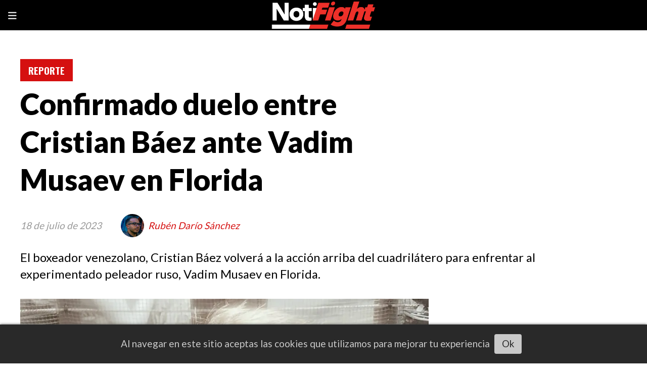

--- FILE ---
content_type: text/html; charset=utf-8
request_url: https://notifight.com/contenido/44135/confirmado-duelo-entre-cristian-baez-ante-vadim-musaev-en-florida
body_size: 12217
content:
<!DOCTYPE html><html lang="es"><head><title>Confirmado duelo entre Cristian Báez ante Vadim Musaev en Florida</title><meta name="description" content="El boxeador venezolano, Cristian Báez volverá a la acción arriba del cuadrilátero para enfrentar al experimentado peleador ruso, Vadim Musaev en Florida."><meta http-equiv="X-UA-Compatible" content="IE=edge"><meta charset="utf-8"><meta name="viewport" content="width=device-width,minimum-scale=1,initial-scale=1"><link rel="canonical" href="https://notifight.com/contenido/44135/confirmado-duelo-entre-cristian-baez-ante-vadim-musaev-en-florida"><meta property="og:type" content="article"><meta property="og:site_name" content="NotiFight"><meta property="og:title" content="Confirmado duelo entre Cristian Báez ante Vadim Musaev en Florida"><meta property="og:description" content="El boxeador venezolano, Cristian Báez volverá a la acción arriba del cuadrilátero para enfrentar al experimentado peleador ruso, Vadim Musaev en Florida."><meta property="og:url" content="https://notifight.com/contenido/44135/confirmado-duelo-entre-cristian-baez-ante-vadim-musaev-en-florida"><meta property="og:ttl" content="2419200"><meta property="og:image" content="https://notifight.com/download/multimedia.normal.9896b2de7f8bcd8d.QmFlejczN2dyNzNncjNnNzNncjczX25vcm1hbC53ZWJw.webp"><meta property="og:image:width" content="1080"><meta property="og:image:height" content="862"><meta name="twitter:image" content="https://notifight.com/download/multimedia.normal.9896b2de7f8bcd8d.QmFlejczN2dyNzNncjNnNzNncjczX25vcm1hbC53ZWJw.webp"><meta property="article:published_time" content="2023-07-18T23:45-03"><meta property="article:modified_time" content="2023-07-19T08:17-03"><meta property="article:section" content="REPORTE"><meta property="article:tag" content="Confirmado duelo entre Cristian Báez ante Vadim Musaev en Florida | El boxeador venezolano, Cristian Báez volverá a la acción arriba del cuadrilátero para enfrentar al experimentado peleador ruso, Vadim Musaev en Florida."><meta name="twitter:card" content="summary_large_image"><meta name="twitter:title" content="Confirmado duelo entre Cristian Báez ante Vadim Musaev en Florida"><meta name="twitter:description" content="El boxeador venezolano, Cristian Báez volverá a la acción arriba del cuadrilátero para enfrentar al experimentado peleador ruso, Vadim Musaev en Florida."><link rel="amphtml" href="https://notifight.com/amp/44135/confirmado-duelo-entre-cristian-baez-ante-vadim-musaev-en-florida"><script type="application/ld+json">{"@context":"http://schema.org","@type":"Article","url":"https://notifight.com/contenido/44135/confirmado-duelo-entre-cristian-baez-ante-vadim-musaev-en-florida","mainEntityOfPage":"https://notifight.com/contenido/44135/confirmado-duelo-entre-cristian-baez-ante-vadim-musaev-en-florida","name":"Confirmado duelo entre Cristian B\u00e1ez ante Vadim Musaev en Florida","headline":"Confirmado duelo entre Cristian B\u00e1ez ante Vadim Musaev en Florida","description":"El boxeador venezolano, Cristian B\u00e1ez volver\u00e1 a la acci\u00f3n arriba del cuadril\u00e1tero para enfrentar al experimentado peleador ruso, Vadim Musaev en Florida.","articleSection":"REPORTE","datePublished":"2023-07-18T23:45","dateModified":"2023-07-19T08:17","image":"https://notifight.com/download/multimedia.normal.9896b2de7f8bcd8d.QmFlejczN2dyNzNncjNnNzNncjczX25vcm1hbC53ZWJw.webp","keywords":"Boxeo venezolano","publisher":{"@context":"http://schema.org","@type":"Organization","name":"NotiFight","url":"https://notifight.com/","logo":{"@type":"ImageObject","url":"https://notifight.com/static/custom/logo-grande.jpg?t=2026-01-18+01%3A00%3A02.161674"}},"author":{"@type":"Person","name":"Rub\u00e9n Dar\u00edo S\u00e1nchez","url":"/usuario/9/ruben-dario-sanchez"}}</script><meta name="generator" content="Medios CMS"><link rel="dns-prefetch" href="https://fonts.googleapis.com"><link rel="preconnect" href="https://fonts.googleapis.com" crossorigin><link rel="shortcut icon" href="https://notifight.com/static/custom/favicon.png?t=2026-01-18+01%3A00%3A02.161674"><link rel="apple-touch-icon" href="https://notifight.com/static/custom/favicon.png?t=2026-01-18+01%3A00%3A02.161674"><link rel="stylesheet" href="/static/plugins/fontawesome/css/fontawesome.min.css"><link rel="stylesheet" href="/static/plugins/fontawesome/css/brands.min.css"><link rel="stylesheet" href="/static/plugins/fontawesome/css/solid.min.css"><link rel="stylesheet" href="/static/css/t_aludra/vega.css?v=25.2-beta5" id="estilo-css"><link rel="stylesheet" href="https://fonts.googleapis.com/css?family=Lato:400,900|Oswald:400,700&display=swap" crossorigin="anonymous" id="font-url"><style>:root { --font-family-alt: 'Oswald', sans-serif; --font-family: 'Lato', sans-serif; } :root {--html-font-size: 19px;--main-color: #d51010; --bg-color: #ffffff; --font-color: #000000; --font-light: #999999; --bg-color-alt: #000000; --bg-color-light: #e6e6e6; } </style><link rel="stylesheet" href="https://cdnjs.cloudflare.com/ajax/libs/photoswipe/4.1.2/photoswipe.min.css"><link rel="stylesheet" href="https://cdnjs.cloudflare.com/ajax/libs/photoswipe/4.1.2/default-skin/default-skin.min.css"><script defer src="https://cdnjs.cloudflare.com/ajax/libs/lazysizes/5.3.2/lazysizes.min.js" integrity="sha512-q583ppKrCRc7N5O0n2nzUiJ+suUv7Et1JGels4bXOaMFQcamPk9HjdUknZuuFjBNs7tsMuadge5k9RzdmO+1GQ==" crossorigin="anonymous" referrerpolicy="no-referrer"></script><script async src="https://www.googletagmanager.com/gtag/js"></script><script>window.dataLayer=window.dataLayer||[];function gtag(){dataLayer.push(arguments);};gtag('js',new Date());gtag('config','G-ETDKF070NV');gtag('config','G-PFMS82TWNJ');</script><script async src="https://www.googletagmanager.com/gtag/js?id=G-NSKSQBQGVC"></script><script>window.dataLayer=window.dataLayer||[];function gtag(){dataLayer.push(arguments);}
gtag('js',new Date());gtag('config','G-NSKSQBQGVC');</script><script async crossorigin="anonymous" src="https://pagead2.googlesyndication.com/pagead/js/adsbygoogle.js?client=ca-pub-9473662625128941"></script></head><body><div id="wrapper" class="wrapper contenido contenido noticia"><header class="header "><a class="open-nav"><i class="fa fa-bars"></i></a><div class="header__logo"><a href="/"><img class="only-desktop" src="https://notifight.com/static/custom/logo.jpg?t=2026-01-18+01%3A00%3A02.161674" alt="NotiFight"><img class="only-mobile" src="https://notifight.com/static/custom/logo-movil.jpg?t=2026-01-18+01%3A00%3A02.161674" alt="NotiFight"></a></div><div class="header__menu "><ul><li class="header__menu__item "><a href="/" target><i class="fa fa-fw fa-home"></i></a></li><li class="header__menu__item "><a href="/categoria/12/videos" target><i class="fa fa-fw fa-play-circle-o"></i> VIDEO </a></li><li class="header__menu__item "><a href="/categoria/7/analisis" target> ANALISIS </a></li><li class="header__menu__item "><a href="/categoria/4/canelo" target> CANELO </a></li><li class="header__menu__item "><a href="/categoria/1/mma" target> MMA </a></li><li class="header__menu__item "><a href="/categoria/5/offight" target> OFFIGHT </a></li><li class="header__menu__item "><a href="/categoria/2/reporte" target> REPORTE </a></li><li class="header__menu__item "><a href="/categoria/3/resultado" target> RESULTADO </a></li><li class="header__menu__item "><a href="/categoria/9/general" target> GENERAL </a></li></ul></div><section class="nav" id="nav"><a class="close-nav"><i class="fa fa-times"></i></a><div class="nav__logo"><a href="/"><img class="only-desktop" src="https://notifight.com/static/custom/logo.jpg?t=2026-01-18+01%3A00%3A02.161674" alt="NotiFight"><img class="only-mobile" src="https://notifight.com/static/custom/logo-movil.jpg?t=2026-01-18+01%3A00%3A02.161674" alt="NotiFight"></a></div><div class="menu-simple menu0"><div class="menu-simple__item "><a href="/" target><i class="fa fa-fw fa-home"></i></a></div><div class="menu-simple__item "><a href="/categoria/12/videos" target><i class="fa fa-fw fa-play-circle-o"></i> VIDEO </a></div><div class="menu-simple__item "><a href="/categoria/7/analisis" target> ANALISIS </a></div><div class="menu-simple__item "><a href="/categoria/4/canelo" target> CANELO </a></div><div class="menu-simple__item "><a href="/categoria/1/mma" target> MMA </a></div><div class="menu-simple__item "><a href="/categoria/5/offight" target> OFFIGHT </a></div><div class="menu-simple__item "><a href="/categoria/2/reporte" target> REPORTE </a></div><div class="menu-simple__item "><a href="/categoria/3/resultado" target> RESULTADO </a></div><div class="menu-simple__item "><a href="/categoria/9/general" target> GENERAL </a></div></div><section class="bloque boletin"><div class="bloque__titulo "><a href="/newsletter">Newsletter</a></div><form method="POST" class="formulario boletin__form"><p>Suscríbete al newsletter y recibe periódicamente periodismo legitimo del Boxeo y MMA en tu email</p><div class="formulario__campo"><input type="email" placeholder="Email"></div><div class="formulario__campo"><button>Suscribirme</button></div><div class="g-recaptcha" data-sitekey="6Ld7LPwrAAAAAG-0ZA5enjV7uzQwjJPVHgBn7ojV" data-action="suscripcion_newsletter"></div><p style="display:none;" class="boletin__mensaje"></p></form></section><div class="social-buttons"><a class="social-buttons__item facebook" href="https://www.facebook.com/notifight" target="_blank"><i class="fa fa-brands fa-facebook"></i></a><a class="social-buttons__item twitter" href="https://twitter.com/NotiFight" target="_blank"><i class="fa fa-brands fa-x-twitter"></i></a><a class="social-buttons__item youtube" href="https://www.youtube.com/notifight" target="_blank"><i class="fa fa-brands fa-youtube"></i></a><a class="social-buttons__item linkedin" href="https://www.linkedin.com/company/2549442" target="_blank"><i class="fa fa-brands fa-linkedin"></i></a><a class="social-buttons__item instagram" href="https://www.instagram.com/notifight/" target="_blank"><i class="fa fa-brands fa-instagram"></i></a></div><div class="menu-simple menu1"><div class="menu-simple__item "><a href="/contacto" target> Contacto </a></div><div class="menu-simple__item "><a href="/historial" target> Historial </a></div><div class="menu-simple__item "><a href="/newsletter" target> Newsletter </a></div><div class="menu-simple__item "><a href="/a_default/user/login" target><i class="fa fa-fw fa-sign-in"></i> Ingresar </a></div></div><div class="datos-contacto"><div class="email"><i class="fa fa-envelope"></i><span><a href="/cdn-cgi/l/email-protection#b2d6dbc0d7d1c6ddc0f2dcddc6dbd4dbd5dac69cd1dddf"><span class="__cf_email__" data-cfemail="9afef3e8fff9eef5e8daf4f5eef3fcf3fdf2eeb4f9f5f7">[email&#160;protected]</span></a></span></div></div></section></header><main class="main "><section class="principal"><div class="fullpost__encabezado "><h1 class="fullpost__titulo">Confirmado duelo entre Cristian Báez ante Vadim Musaev en Florida</h1><p class="fullpost__copete">El boxeador venezolano, Cristian Báez volverá a la acción arriba del cuadrilátero para enfrentar al experimentado peleador ruso, Vadim Musaev en Florida.</p><span class="fullpost__categoria"><a href="https://notifight.com/categoria/2/reporte">REPORTE</a></span><span class="fullpost__fecha"><span class="fecha">18 de julio de 2023</span></span><span class="fullpost__autor"><img src="/download/auth_user.foto.bbb665bbcd1b638c.Rm90byAtIFJ1YsOpbiBEYXLDrW8gU8OhbmNoZXouanBlZw%3D%3D.jpeg" alt="Rubén Darío Sánchez"><a href="/usuario/9/ruben-dario-sanchez">Rubén Darío Sánchez</a></span></div></section><section class="extra1"><div class="fullpost__main   "><div class="fullpost__imagen "><img alt="Baez737gr73gr3g73gr73" class="img-responsive lazyload" data-sizes="auto" data-src="/download/multimedia.normal.9896b2de7f8bcd8d.QmFlejczN2dyNzNncjNnNzNncjczX25vcm1hbC53ZWJw.webp" data-srcset="/download/multimedia.normal.9896b2de7f8bcd8d.QmFlejczN2dyNzNncjNnNzNncjczX25vcm1hbC53ZWJw.webp 1080w, /download/multimedia.miniatura.99c618ab723177c2.QmFlejczN2dyNzNncjNnNzNncjczX21pbmlhdHVyYS53ZWJw.webp 376w" height="862" src="data:," width="1080"><div class="fullpost__detalle-multimedia"><span> Cristian Báez </span><span>Instagram@cristiandanielbaezdiaz</span></div></div><div class="fullpost__cuerpo"><p>El boxeador venezolano,<strong> Cristian B&aacute;ez </strong>estar&aacute; de vuelta a la acci&oacute;n para enfrentar al peleador ruso, <strong>Vadim Musaev</strong> en el Whitesands Events Center, Plant City, de la ciudad de Florida, Estados Unidos&nbsp;</p><div id="publi-60" data-nombre="AdSense31" class="publi publi-html C5"><script data-cfasync="false" src="/cdn-cgi/scripts/5c5dd728/cloudflare-static/email-decode.min.js"></script><script async src="https://pagead2.googlesyndication.com/pagead/js/adsbygoogle.js?client=ca-pub-9473662625128941" crossorigin="anonymous"></script><ins class="adsbygoogle" style="display:block" data-ad-client="ca-pub-9473662625128941" data-ad-slot="9769486760" data-ad-format="auto" data-full-width-responsive="true"></ins><script>(adsbygoogle=window.adsbygoogle||[]).push({});</script></div><p>El duelo<strong> pactado a 10 asaltos en el peso welter,</strong> ser&aacute; el pleito coestelar de la velada del pr&oacute;ximo 9 de agosto que protagonizar&aacute; el excampe&oacute;n mundial venezolano, <strong>Roger &uml;The kid&uml; Guti&eacute;rrez</strong> ante el invicto georgiano, <strong>Otar Eranosyan</strong>. &nbsp;</p><div class="medios-widget post"><a href="/contenido/42931/roger-gutierrez-confirma-su-pelea-ante-otar-eranosyan-en-miami"><img alt="Gutierrez" class="img-responsive lazyload" data-sizes="auto" data-src="/download/multimedia.normal.88213c3a4776df11.R3V0aWVycmV6X25vcm1hbC53ZWJw.webp" data-srcset="/download/multimedia.normal.88213c3a4776df11.R3V0aWVycmV6X25vcm1hbC53ZWJw.webp 1020w, /download/multimedia.miniatura.b107951173828e79.R3V0aWVycmV6X21pbmlhdHVyYS53ZWJw.webp 400w" height="680" src="data:," width="1020"></a><a href="/contenido/42931/roger-gutierrez-confirma-su-pelea-ante-otar-eranosyan-en-miami">Roger Guti&eacute;rrez confirma su pelea ante Otar Eranosyan en Miami</a></div><div class="medios-widget script" id="1689742652982"><blockquote class="instagram-media" data-instgrm-captioned data-instgrm-permalink="https://www.instagram.com/p/ByWpPWeFC8z/?utm_source=ig_embed&utm_campaign=loading" data-instgrm-version="14" style="background: #FFF; border: 0; border-radius: 3px; box-shadow: 0 0 1px 0 rgba(0,0,0,0.5),0 1px 10px 0 rgba(0,0,0,0.15); margin: 1px; max-width: 540px; min-width: 326px; padding: 0; width: calc(100% - 2px);"><div style="padding: 16px;"><div style="display: flex; flex-direction: row; align-items: center;"><div style="background-color: #f4f4f4; border-radius: 50%; flex-grow: 0; height: 40px; margin-right: 14px; width: 40px;"></div><div style="display: flex; flex-direction: column; flex-grow: 1; justify-content: center;"><div style="background-color: #f4f4f4; border-radius: 4px; flex-grow: 0; height: 14px; margin-bottom: 6px; width: 100px;"></div><div style="background-color: #f4f4f4; border-radius: 4px; flex-grow: 0; height: 14px; width: 60px;"></div></div></div><div style="padding: 19% 0;"></div><div style="display: block; height: 50px; margin: 0 auto 12px; width: 50px;"><svg height="50px" version="1.1" viewbox="0 0 60 60" width="50px" xmlns="https://www.w3.org/2000/svg" xmlns:xlink="https://www.w3.org/1999/xlink"><g fill="none" fill-rule="evenodd" stroke="none" stroke-width="1"><g fill="#000000" transform="translate(-511.000000, -20.000000)"><g><path d="M556.869,30.41 C554.814,30.41 553.148,32.076 553.148,34.131 C553.148,36.186 554.814,37.852 556.869,37.852 C558.924,37.852 560.59,36.186 560.59,34.131 C560.59,32.076 558.924,30.41 556.869,30.41 M541,60.657 C535.114,60.657 530.342,55.887 530.342,50 C530.342,44.114 535.114,39.342 541,39.342 C546.887,39.342 551.658,44.114 551.658,50 C551.658,55.887 546.887,60.657 541,60.657 M541,33.886 C532.1,33.886 524.886,41.1 524.886,50 C524.886,58.899 532.1,66.113 541,66.113 C549.9,66.113 557.115,58.899 557.115,50 C557.115,41.1 549.9,33.886 541,33.886 M565.378,62.101 C565.244,65.022 564.756,66.606 564.346,67.663 C563.803,69.06 563.154,70.057 562.106,71.106 C561.058,72.155 560.06,72.803 558.662,73.347 C557.607,73.757 556.021,74.244 553.102,74.378 C549.944,74.521 548.997,74.552 541,74.552 C533.003,74.552 532.056,74.521 528.898,74.378 C525.979,74.244 524.393,73.757 523.338,73.347 C521.94,72.803 520.942,72.155 519.894,71.106 C518.846,70.057 518.197,69.06 517.654,67.663 C517.244,66.606 516.755,65.022 516.623,62.101 C516.479,58.943 516.448,57.996 516.448,50 C516.448,42.003 516.479,41.056 516.623,37.899 C516.755,34.978 517.244,33.391 517.654,32.338 C518.197,30.938 518.846,29.942 519.894,28.894 C520.942,27.846 521.94,27.196 523.338,26.654 C524.393,26.244 525.979,25.756 528.898,25.623 C532.057,25.479 533.004,25.448 541,25.448 C548.997,25.448 549.943,25.479 553.102,25.623 C556.021,25.756 557.607,26.244 558.662,26.654 C560.06,27.196 561.058,27.846 562.106,28.894 C563.154,29.942 563.803,30.938 564.346,32.338 C564.756,33.391 565.244,34.978 565.378,37.899 C565.522,41.056 565.552,42.003 565.552,50 C565.552,57.996 565.522,58.943 565.378,62.101 M570.82,37.631 C570.674,34.438 570.167,32.258 569.425,30.349 C568.659,28.377 567.633,26.702 565.965,25.035 C564.297,23.368 562.623,22.342 560.652,21.575 C558.743,20.834 556.562,20.326 553.369,20.18 C550.169,20.033 549.148,20 541,20 C532.853,20 531.831,20.033 528.631,20.18 C525.438,20.326 523.257,20.834 521.349,21.575 C519.376,22.342 517.703,23.368 516.035,25.035 C514.368,26.702 513.342,28.377 512.574,30.349 C511.834,32.258 511.326,34.438 511.181,37.631 C511.035,40.831 511,41.851 511,50 C511,58.147 511.035,59.17 511.181,62.369 C511.326,65.562 511.834,67.743 512.574,69.651 C513.342,71.625 514.368,73.296 516.035,74.965 C517.703,76.634 519.376,77.658 521.349,78.425 C523.257,79.167 525.438,79.673 528.631,79.82 C531.831,79.965 532.853,80.001 541,80.001 C549.148,80.001 550.169,79.965 553.369,79.82 C556.562,79.673 558.743,79.167 560.652,78.425 C562.623,77.658 564.297,76.634 565.965,74.965 C567.633,73.296 568.659,71.625 569.425,69.651 C570.167,67.743 570.674,65.562 570.82,62.369 C570.966,59.17 571,58.147 571,50 C571,41.851 570.966,40.831 570.82,37.631"></path></g></g></g></svg></div><div style="padding-top: 8px;"><div style="color: #3897f0; font-family: Arial,sans-serif; font-size: 14px; font-style: normal; font-weight: 550; line-height: 18px;">Ver esta publicaci&oacute;n en Instagram</div></div><p style="color: #c9c8cd; font-family: Arial,sans-serif; font-size: 14px; line-height: 17px; margin-bottom: 0; margin-top: 8px; overflow: hidden; padding: 8px 0 7px; text-align: center; text-overflow: ellipsis; white-space: nowrap;"><a href="https://www.instagram.com/p/ByWpPWeFC8z/?utm_source=ig_embed&utm_campaign=loading" rel="noopener" target="_blank">Una publicaci&oacute;n compartida de Cristian D Baez (@cristiandanielbaezdiaz)</a></p></div></blockquote><script async src="//www.instagram.com/embed.js"></script></div><h2><strong>Actualidad de Cristian B&aacute;ez&nbsp;</strong></h2><p>El oriundo de San Juan de los Morros, Venezuela, <strong>Cristian Daniel B&aacute;ez,</strong> regresar&aacute; al ensogado por primera vez en este 2023. Su &uacute;ltima pelea fue a finales del a&ntilde;o pasado, cuando venci&oacute; por decisi&oacute;n un&aacute;nime en Las Vegas, al estadounidense, Kevin Johnson (12-2)&nbsp;</p><p><strong>B&aacute;ez (19-2 / 17) de 31 a&ntilde;os de edad</strong>, acumula un imponente poder de nocaut por encima del 80% y posee una racha de tres victorias y dos derrotas en sus &uacute;ltimos cinco enfrentamientos. A mediados del 2022 sufri&oacute; una complicada derrota por nocaut ante el estadounidense, Rub&eacute;n Torres (19-1)&nbsp;</p><p>El boxeador vinotinto a trav&eacute;s de su cuenta oficial de Instagram, ha dado a conocer su progreso en el campamento de preparaci&oacute;n que est&aacute; realizando en la ciudad de Las Vegas. Adem&aacute;s, <strong>ha enfatizado estar listo para su pr&oacute;ximo reto.&nbsp;</strong></p><div class="medios-widget script" id="1689742530388"><blockquote class="instagram-media" data-instgrm-captioned data-instgrm-permalink="https://www.instagram.com/reel/CtE7A-VOAG0/?utm_source=ig_embed&utm_campaign=loading" data-instgrm-version="14" style="background: #FFF; border: 0; border-radius: 3px; box-shadow: 0 0 1px 0 rgba(0,0,0,0.5),0 1px 10px 0 rgba(0,0,0,0.15); margin: 1px; max-width: 540px; min-width: 326px; padding: 0; width: calc(100% - 2px);"><div style="padding: 16px;"><div style="display: flex; flex-direction: row; align-items: center;"><div style="background-color: #f4f4f4; border-radius: 50%; flex-grow: 0; height: 40px; margin-right: 14px; width: 40px;"></div><div style="display: flex; flex-direction: column; flex-grow: 1; justify-content: center;"><div style="background-color: #f4f4f4; border-radius: 4px; flex-grow: 0; height: 14px; margin-bottom: 6px; width: 100px;"></div><div style="background-color: #f4f4f4; border-radius: 4px; flex-grow: 0; height: 14px; width: 60px;"></div></div></div><div style="padding: 19% 0;"></div><div style="display: block; height: 50px; margin: 0 auto 12px; width: 50px;"><svg height="50px" version="1.1" viewbox="0 0 60 60" width="50px" xmlns="https://www.w3.org/2000/svg" xmlns:xlink="https://www.w3.org/1999/xlink"><g fill="none" fill-rule="evenodd" stroke="none" stroke-width="1"><g fill="#000000" transform="translate(-511.000000, -20.000000)"><g><path d="M556.869,30.41 C554.814,30.41 553.148,32.076 553.148,34.131 C553.148,36.186 554.814,37.852 556.869,37.852 C558.924,37.852 560.59,36.186 560.59,34.131 C560.59,32.076 558.924,30.41 556.869,30.41 M541,60.657 C535.114,60.657 530.342,55.887 530.342,50 C530.342,44.114 535.114,39.342 541,39.342 C546.887,39.342 551.658,44.114 551.658,50 C551.658,55.887 546.887,60.657 541,60.657 M541,33.886 C532.1,33.886 524.886,41.1 524.886,50 C524.886,58.899 532.1,66.113 541,66.113 C549.9,66.113 557.115,58.899 557.115,50 C557.115,41.1 549.9,33.886 541,33.886 M565.378,62.101 C565.244,65.022 564.756,66.606 564.346,67.663 C563.803,69.06 563.154,70.057 562.106,71.106 C561.058,72.155 560.06,72.803 558.662,73.347 C557.607,73.757 556.021,74.244 553.102,74.378 C549.944,74.521 548.997,74.552 541,74.552 C533.003,74.552 532.056,74.521 528.898,74.378 C525.979,74.244 524.393,73.757 523.338,73.347 C521.94,72.803 520.942,72.155 519.894,71.106 C518.846,70.057 518.197,69.06 517.654,67.663 C517.244,66.606 516.755,65.022 516.623,62.101 C516.479,58.943 516.448,57.996 516.448,50 C516.448,42.003 516.479,41.056 516.623,37.899 C516.755,34.978 517.244,33.391 517.654,32.338 C518.197,30.938 518.846,29.942 519.894,28.894 C520.942,27.846 521.94,27.196 523.338,26.654 C524.393,26.244 525.979,25.756 528.898,25.623 C532.057,25.479 533.004,25.448 541,25.448 C548.997,25.448 549.943,25.479 553.102,25.623 C556.021,25.756 557.607,26.244 558.662,26.654 C560.06,27.196 561.058,27.846 562.106,28.894 C563.154,29.942 563.803,30.938 564.346,32.338 C564.756,33.391 565.244,34.978 565.378,37.899 C565.522,41.056 565.552,42.003 565.552,50 C565.552,57.996 565.522,58.943 565.378,62.101 M570.82,37.631 C570.674,34.438 570.167,32.258 569.425,30.349 C568.659,28.377 567.633,26.702 565.965,25.035 C564.297,23.368 562.623,22.342 560.652,21.575 C558.743,20.834 556.562,20.326 553.369,20.18 C550.169,20.033 549.148,20 541,20 C532.853,20 531.831,20.033 528.631,20.18 C525.438,20.326 523.257,20.834 521.349,21.575 C519.376,22.342 517.703,23.368 516.035,25.035 C514.368,26.702 513.342,28.377 512.574,30.349 C511.834,32.258 511.326,34.438 511.181,37.631 C511.035,40.831 511,41.851 511,50 C511,58.147 511.035,59.17 511.181,62.369 C511.326,65.562 511.834,67.743 512.574,69.651 C513.342,71.625 514.368,73.296 516.035,74.965 C517.703,76.634 519.376,77.658 521.349,78.425 C523.257,79.167 525.438,79.673 528.631,79.82 C531.831,79.965 532.853,80.001 541,80.001 C549.148,80.001 550.169,79.965 553.369,79.82 C556.562,79.673 558.743,79.167 560.652,78.425 C562.623,77.658 564.297,76.634 565.965,74.965 C567.633,73.296 568.659,71.625 569.425,69.651 C570.167,67.743 570.674,65.562 570.82,62.369 C570.966,59.17 571,58.147 571,50 C571,41.851 570.966,40.831 570.82,37.631"></path></g></g></g></svg></div><div style="padding-top: 8px;"><div style="color: #3897f0; font-family: Arial,sans-serif; font-size: 14px; font-style: normal; font-weight: 550; line-height: 18px;">Ver esta publicaci&oacute;n en Instagram</div></div><p style="color: #c9c8cd; font-family: Arial,sans-serif; font-size: 14px; line-height: 17px; margin-bottom: 0; margin-top: 8px; overflow: hidden; padding: 8px 0 7px; text-align: center; text-overflow: ellipsis; white-space: nowrap;"><a href="https://www.instagram.com/reel/CtE7A-VOAG0/?utm_source=ig_embed&utm_campaign=loading" rel="noopener" target="_blank">Una publicaci&oacute;n compartida de Cristian D Baez (@cristiandanielbaezdiaz)</a></p></div></blockquote><script async src="//www.instagram.com/embed.js"></script></div><h2><strong>Actualidad de Vadim Musaev&nbsp;</strong></h2><p>El experimentado boxeador ruso en el boxeo aficionado, <strong>Vadim Musaev, </strong>estar&aacute; enfrentando quiz&aacute;s el rival m&aacute;s complicado de su corta carrera en el profesionalismo. Tras iniciar el 2023 de manera activa en el cuadril&aacute;tero, afrontar&aacute; su segunda pelea del a&ntilde;o.&nbsp;</p><p><strong>Su &uacute;ltimo pleito fue en el pasado mes de abril,</strong> cuando venci&oacute; en el primer asalto al mexicano, Martin &Aacute;lvarez Miranza (7-1), arrebat&aacute;ndole su invicto arriba del ring.</p><p><strong>Musaev (6-0 / 3KO) de 30 a&ntilde;os de edad,</strong> dentro de su palmar&eacute;s ostenta, un campeonato nacional de Rusia en 2021 y finalista en diversos mundiales realizados por la IBA. En los &uacute;ltimos tres a&ntilde;os, acumula un poder de nocaut del 100% con tres victorias terminadas por la v&iacute;a r&aacute;pida en el primer asalto.&nbsp;</p><div class="medios-widget script" id="1689742771834"><blockquote class="instagram-media" data-instgrm-captioned data-instgrm-permalink="https://www.instagram.com/tv/CYcBwjFodal/?utm_source=ig_embed&utm_campaign=loading" data-instgrm-version="14" style="background: #FFF; border: 0; border-radius: 3px; box-shadow: 0 0 1px 0 rgba(0,0,0,0.5),0 1px 10px 0 rgba(0,0,0,0.15); margin: 1px; max-width: 540px; min-width: 326px; padding: 0; width: calc(100% - 2px);"><div style="padding: 16px;"><div style="display: flex; flex-direction: row; align-items: center;"><div style="background-color: #f4f4f4; border-radius: 50%; flex-grow: 0; height: 40px; margin-right: 14px; width: 40px;"></div><div style="display: flex; flex-direction: column; flex-grow: 1; justify-content: center;"><div style="background-color: #f4f4f4; border-radius: 4px; flex-grow: 0; height: 14px; margin-bottom: 6px; width: 100px;"></div><div style="background-color: #f4f4f4; border-radius: 4px; flex-grow: 0; height: 14px; width: 60px;"></div></div></div><div style="padding: 19% 0;"></div><div style="display: block; height: 50px; margin: 0 auto 12px; width: 50px;"><svg height="50px" version="1.1" viewbox="0 0 60 60" width="50px" xmlns="https://www.w3.org/2000/svg" xmlns:xlink="https://www.w3.org/1999/xlink"><g fill="none" fill-rule="evenodd" stroke="none" stroke-width="1"><g fill="#000000" transform="translate(-511.000000, -20.000000)"><g><path d="M556.869,30.41 C554.814,30.41 553.148,32.076 553.148,34.131 C553.148,36.186 554.814,37.852 556.869,37.852 C558.924,37.852 560.59,36.186 560.59,34.131 C560.59,32.076 558.924,30.41 556.869,30.41 M541,60.657 C535.114,60.657 530.342,55.887 530.342,50 C530.342,44.114 535.114,39.342 541,39.342 C546.887,39.342 551.658,44.114 551.658,50 C551.658,55.887 546.887,60.657 541,60.657 M541,33.886 C532.1,33.886 524.886,41.1 524.886,50 C524.886,58.899 532.1,66.113 541,66.113 C549.9,66.113 557.115,58.899 557.115,50 C557.115,41.1 549.9,33.886 541,33.886 M565.378,62.101 C565.244,65.022 564.756,66.606 564.346,67.663 C563.803,69.06 563.154,70.057 562.106,71.106 C561.058,72.155 560.06,72.803 558.662,73.347 C557.607,73.757 556.021,74.244 553.102,74.378 C549.944,74.521 548.997,74.552 541,74.552 C533.003,74.552 532.056,74.521 528.898,74.378 C525.979,74.244 524.393,73.757 523.338,73.347 C521.94,72.803 520.942,72.155 519.894,71.106 C518.846,70.057 518.197,69.06 517.654,67.663 C517.244,66.606 516.755,65.022 516.623,62.101 C516.479,58.943 516.448,57.996 516.448,50 C516.448,42.003 516.479,41.056 516.623,37.899 C516.755,34.978 517.244,33.391 517.654,32.338 C518.197,30.938 518.846,29.942 519.894,28.894 C520.942,27.846 521.94,27.196 523.338,26.654 C524.393,26.244 525.979,25.756 528.898,25.623 C532.057,25.479 533.004,25.448 541,25.448 C548.997,25.448 549.943,25.479 553.102,25.623 C556.021,25.756 557.607,26.244 558.662,26.654 C560.06,27.196 561.058,27.846 562.106,28.894 C563.154,29.942 563.803,30.938 564.346,32.338 C564.756,33.391 565.244,34.978 565.378,37.899 C565.522,41.056 565.552,42.003 565.552,50 C565.552,57.996 565.522,58.943 565.378,62.101 M570.82,37.631 C570.674,34.438 570.167,32.258 569.425,30.349 C568.659,28.377 567.633,26.702 565.965,25.035 C564.297,23.368 562.623,22.342 560.652,21.575 C558.743,20.834 556.562,20.326 553.369,20.18 C550.169,20.033 549.148,20 541,20 C532.853,20 531.831,20.033 528.631,20.18 C525.438,20.326 523.257,20.834 521.349,21.575 C519.376,22.342 517.703,23.368 516.035,25.035 C514.368,26.702 513.342,28.377 512.574,30.349 C511.834,32.258 511.326,34.438 511.181,37.631 C511.035,40.831 511,41.851 511,50 C511,58.147 511.035,59.17 511.181,62.369 C511.326,65.562 511.834,67.743 512.574,69.651 C513.342,71.625 514.368,73.296 516.035,74.965 C517.703,76.634 519.376,77.658 521.349,78.425 C523.257,79.167 525.438,79.673 528.631,79.82 C531.831,79.965 532.853,80.001 541,80.001 C549.148,80.001 550.169,79.965 553.369,79.82 C556.562,79.673 558.743,79.167 560.652,78.425 C562.623,77.658 564.297,76.634 565.965,74.965 C567.633,73.296 568.659,71.625 569.425,69.651 C570.167,67.743 570.674,65.562 570.82,62.369 C570.966,59.17 571,58.147 571,50 C571,41.851 570.966,40.831 570.82,37.631"></path></g></g></g></svg></div><div style="padding-top: 8px;"><div style="color: #3897f0; font-family: Arial,sans-serif; font-size: 14px; font-style: normal; font-weight: 550; line-height: 18px;">Ver esta publicaci&oacute;n en Instagram</div></div><p style="color: #c9c8cd; font-family: Arial,sans-serif; font-size: 14px; line-height: 17px; margin-bottom: 0; margin-top: 8px; overflow: hidden; padding: 8px 0 7px; text-align: center; text-overflow: ellipsis; white-space: nowrap;"><a href="https://www.instagram.com/tv/CYcBwjFodal/?utm_source=ig_embed&utm_campaign=loading" rel="noopener" target="_blank">Una publicaci&oacute;n compartida de Vadim Musaev (@musaev_boxing)</a></p></div></blockquote><script async src="//www.instagram.com/embed.js"></script></div></div><div class="fullpost__etiquetas"><a class="fullpost__etiqueta" href="https://notifight.com/tema/189/boxeo-venezolano" rel="tag">Boxeo venezolano</a></div><div class="fullpost__share-post widget-share-post share_post "><a class="share_post__item facebook" href="https://www.facebook.com/sharer/sharer.php?u=https://notifight.com/contenido/44135/confirmado-duelo-entre-cristian-baez-ante-vadim-musaev-en-florida" target="_blank"><i class="fa fa-fw fa-lg fa-brands fa-facebook"></i></a><a class="share_post__item twitter" href="https://twitter.com/intent/tweet?url=https://notifight.com/contenido/44135/confirmado-duelo-entre-cristian-baez-ante-vadim-musaev-en-florida&text=Confirmado%20duelo%20entre%20Cristian%20B%C3%A1ez%20ante%20Vadim%20Musaev%20en%20Florida" target="_blank"><i class="fa fa-fw fa-lg fa-brands fa-x-twitter"></i></a><a class="share_post__item linkedin" href="https://www.linkedin.com/shareArticle?url=https://notifight.com/contenido/44135/confirmado-duelo-entre-cristian-baez-ante-vadim-musaev-en-florida" target="_blank"><i class="fa fa-fw fa-lg fa-brands fa-linkedin"></i></a><a class="share_post__item pinterest" href="https://pinterest.com/pin/create/bookmarklet/?url=https://notifight.com/contenido/44135/confirmado-duelo-entre-cristian-baez-ante-vadim-musaev-en-florida" target="_blank"><i class="fa fa-fw fa-lg fa-brands fa-pinterest"></i></a><a class="share_post__item whatsapp" href="https://api.whatsapp.com/send?text=Confirmado duelo entre Cristian Báez ante Vadim Musaev en Florida+https://notifight.com/contenido/44135/confirmado-duelo-entre-cristian-baez-ante-vadim-musaev-en-florida" target="_blank"><i class="fa fa-fw fa-lg fa-brands fa-whatsapp"></i></a><a class="share_post__item telegram" href="https://t.me/share/url?url=https://notifight.com/contenido/44135/confirmado-duelo-entre-cristian-baez-ante-vadim-musaev-en-florida&text=Confirmado duelo entre Cristian Báez ante Vadim Musaev en Florida" target="_blank"><i class="fa fa-fw fa-lg fa-brands fa-telegram"></i></a><a class="share_post__item mobile" onclick="mobile_share('https://notifight.com/contenido/44135/confirmado-duelo-entre-cristian-baez-ante-vadim-musaev-en-florida', 'Confirmado duelo entre Cristian Báez ante Vadim Musaev en Florida')"><i class="fa fa-fw fa-lg fa-share-alt"></i></a><script>function mobile_share(url,title){if(navigator.share){navigator.share({title:title,url:url}).catch((error)=>console.log('Error sharing',error));}else{console.log('LOG: navigator.share not available');return false;}}</script></div><div class="comentarios fullpost__comentarios" id="contenedor-comentarios"><form action="javascript:void(0);" style="display:block; margin:2em auto; max-width:100%; text-align:center;"><button class="ver-comentarios" style="display:block; margin:2em auto; width:auto;">Ver comentarios</button></form></div><div id="publi-63" data-nombre="AdSense34" class="publi publi-html C7"><script async src="https://pagead2.googlesyndication.com/pagead/js/adsbygoogle.js?client=ca-pub-9473662625128941" crossorigin="anonymous"></script><ins class="adsbygoogle" style="display:block" data-ad-client="ca-pub-9473662625128941" data-ad-slot="9769486760" data-ad-format="auto" data-full-width-responsive="true"></ins><script>(adsbygoogle=window.adsbygoogle||[]).push({});</script></div></div></section><section class="extra2"><section class="bloque relacionados cant8"><div class="bloque__titulo ">Te puede interesar</div><div class="bloque__lista"><article class="post post__noticia "><a class="post__imagen autoratio" href="/contenido/63224/dana-white-sobre-anthony-joshua-vs-jake-paul-deberian-estar-avergonzados"><img alt="Dana White habla sobre un evento en México en 2023" class="img-responsive lazyload" data-alto-grande="1080" data-ancho-grande="1920" data-sizes="auto" data-src="/download/multimedia.normal.b029686dd206be56.44616e61205768697465206861626c6120736f62726520756e206576656e746f5f6e6f726d616c2e77656270.webp" data-srcset="/download/multimedia.normal.b029686dd206be56.44616e61205768697465206861626c6120736f62726520756e206576656e746f5f6e6f726d616c2e77656270.webp 1000w, /download/multimedia.grande.b59a4d6ff3ef8244.44616e61205768697465206861626c6120736f62726520756e206576656e746f5f6772616e64652e77656270.webp 1920w, /download/multimedia.miniatura.a15ffc633474bd05.44616e61205768697465206861626c6120736f62726520756e206576656e746f5f6d696e6961747572612e77656270.webp 400w" height="562" src="data:," width="1000"></a><div class="post__datos"><h2 class="post__titulo"><a href="/contenido/63224/dana-white-sobre-anthony-joshua-vs-jake-paul-deberian-estar-avergonzados">Dana White sobre Anthony Joshua vs Jake Paul: Deberían estar avergonzados</a></h2><div class="post__autor"><span class="autor__nombre">Jonathan Reyes</span></div><a href="https://notifight.com/categoria/2/reporte" class="post__categoria">REPORTE</a><span class="post__fecha"><span class="fecha"><span class="fecha">Ayer</span></span></span></div><p class="post__detalle">Dana White cree que Jake Paul seguirá programando peleas mientras la gente siga pagando por ellas, pero cree que la pelea con Anthony Joshua fue una vergüenza.</p></article><article class="post post__noticia "><a class="post__imagen autoratio" href="/contenido/63222/duelo-listo-albert-gonzalez-contra-franklin-gonzalez"><img alt="WhatsApp Image 2026-01-17 at 12.00.39 AM" class="img-responsive lazyload" data-sizes="auto" data-src="/download/multimedia.normal.b0dcfb3ab9c60c95.bm9ybWFsLndlYnA%3D.webp" data-srcset="/download/multimedia.normal.b0dcfb3ab9c60c95.bm9ybWFsLndlYnA%3D.webp 1090w, /download/multimedia.miniatura.a1bbe65f09356630.bWluaWF0dXJhLndlYnA%3D.webp 399w" height="820" src="data:," width="1090"></a><div class="post__datos"><h2 class="post__titulo"><a href="/contenido/63222/duelo-listo-albert-gonzalez-contra-franklin-gonzalez">¡DUELO LISTO! Albert González contra Franklin González</a></h2><div class="post__autor"><span class="autor__nombre">Rubén Darío Sánchez</span></div><a href="https://notifight.com/categoria/2/reporte" class="post__categoria">REPORTE</a><span class="post__fecha"><span class="fecha"><span class="fecha">El viernes</span></span></span></div><p class="post__detalle">La emergente figura de TOP RANK, el estadounidense con sangre mexicana, Albert González volverá al ring para afrontar una prueba que podría resultar peligrosa</p></article><article class="post post__noticia "><a class="post__imagen autoratio" href="/contenido/63221/vergil-ortiz-demanda-a-golden-boy-por-incumplimiento-de-contrato-tras-polemica-d"><img alt="Vergil Ortiz" class="img-responsive lazyload" data-sizes="auto" data-src="/download/multimedia.normal.a613cdea9f66a0b7.bm9ybWFsLndlYnA%3D.webp" data-srcset="/download/multimedia.normal.a613cdea9f66a0b7.bm9ybWFsLndlYnA%3D.webp 731w, /download/multimedia.miniatura.85945a21f2fdaed1.bWluaWF0dXJhLndlYnA%3D.webp 400w" height="548" src="data:," width="731"></a><div class="post__datos"><h2 class="post__titulo"><a href="/contenido/63221/vergil-ortiz-demanda-a-golden-boy-por-incumplimiento-de-contrato-tras-polemica-d">Vergil Ortiz demanda a Golden Boy por incumplimiento de contrato tras polémica de pelea con Ennis</a></h2><div class="post__autor"><span class="autor__nombre">Julianis Caldera</span></div><a href="https://notifight.com/categoria/2/reporte" class="post__categoria">REPORTE</a><span class="post__fecha"><span class="fecha"><span class="fecha">El viernes</span></span></span></div><p class="post__detalle">La demanda fue presentada por el abogado Gregory Smith, conocido por haber encabezado previamente el proceso legal de Canelo para desligarse de Golden Boy</p></article><article class="post post__noticia "><a class="post__imagen autoratio" href="/contenido/63219/frank-warren-revelo-cual-fue-la-lesion-de-moses-itauma-que-lo-obligo-a-retirarse"><img alt="Moses Itauma" class="img-responsive lazyload" data-sizes="auto" data-src="/download/multimedia.normal.ba9e9a6b63ce1caf.bm9ybWFsLndlYnA%3D.webp" data-srcset="/download/multimedia.normal.ba9e9a6b63ce1caf.bm9ybWFsLndlYnA%3D.webp 868w, /download/multimedia.miniatura.bc6c8e7f875467e8.bWluaWF0dXJhLndlYnA%3D.webp 371w" height="701" src="data:," width="868"></a><div class="post__datos"><h2 class="post__titulo"><a href="/contenido/63219/frank-warren-revelo-cual-fue-la-lesion-de-moses-itauma-que-lo-obligo-a-retirarse">Frank Warren reveló cuál fue la lesión de Moses Itauma que lo obligó a retirarse de su pelea con Jermaine Franklin</a></h2><div class="post__autor"><span class="autor__nombre">Julianis Caldera</span></div><a href="https://notifight.com/categoria/2/reporte" class="post__categoria">REPORTE</a><span class="post__fecha"><span class="fecha"><span class="fecha">El viernes</span></span></span></div><p class="post__detalle">El retraso amplía la inactividad de Itauma a un total de siete meses. Su última aparición sobre el ring se produjo en agosto, cuando detuvo a Dillian Whyte</p></article><article class="post post__noticia "><a class="post__imagen autoratio" href="/contenido/63218/anthony-joshua-publico-imagenes-de-su-regreso-al-gimnasio-tras-accidente-automov"><img alt="Anthony Joshua" class="img-responsive lazyload" data-sizes="auto" data-src="/download/multimedia.normal.a9cdd334ed6c3f68.bm9ybWFsLndlYnA%3D.webp" data-srcset="/download/multimedia.normal.a9cdd334ed6c3f68.bm9ybWFsLndlYnA%3D.webp 735w, /download/multimedia.miniatura.82c06ed169327e22.bWluaWF0dXJhLndlYnA%3D.webp 400w" height="499" src="data:," width="735"></a><div class="post__datos"><h2 class="post__titulo"><a href="/contenido/63218/anthony-joshua-publico-imagenes-de-su-regreso-al-gimnasio-tras-accidente-automov">Anthony Joshua publicó imágenes de su regreso al gimnasio tras accidente automovilístico</a></h2><div class="post__autor"><span class="autor__nombre">Julianis Caldera</span></div><a href="https://notifight.com/categoria/2/reporte" class="post__categoria">REPORTE</a><span class="post__fecha"><span class="fecha"><span class="fecha">El viernes</span></span></span></div><p class="post__detalle">El propio Joshua compartió imágenes de su regreso a los entrenamientos a través de sus redes sociales, donde se le vio realizando una sesión ligera</p></article><article class="post post__noticia "><a class="post__imagen autoratio" href="/contenido/63217/nikita-tszyu-y-michael-zerafa-termino-sin-resultado-tras-solo-2-rounds"><img alt="Nikita Tszyu vs Michael Zerafa" class="img-responsive lazyload" data-sizes="auto" data-src="/download/multimedia.normal.8697dbbc331fb665.bm9ybWFsLndlYnA%3D.webp" data-srcset="/download/multimedia.normal.8697dbbc331fb665.bm9ybWFsLndlYnA%3D.webp 683w, /download/multimedia.miniatura.a728d1da017f7eff.bWluaWF0dXJhLndlYnA%3D.webp 400w" height="503" src="data:," width="683"></a><div class="post__datos"><h2 class="post__titulo"><a href="/contenido/63217/nikita-tszyu-y-michael-zerafa-termino-sin-resultado-tras-solo-2-rounds">Nikita Tszyu y Michael Zerafa terminó sin resultado tras solo 2 rounds</a></h2><div class="post__autor"><span class="autor__nombre">Julianis Caldera</span></div><a href="https://notifight.com/categoria/2/reporte" class="post__categoria">REPORTE</a><span class="post__fecha"><span class="fecha"><span class="fecha">El viernes</span></span></span></div><p class="post__detalle">Zerafa mostró su experiencia desde el primer round, con combinaciones efectivas, aunque perdió momentáneamente el equilibrio tras un derechazo de Tszyu</p></article><article class="post post__noticia "><a class="post__imagen autoratio" href="/contenido/63212/raul-curiel-1558-y-jordan-panthen-1576-en-palm-desert"><img alt="CurielPanthenPesajeGBP" class="img-responsive lazyload" data-sizes="auto" data-src="/download/multimedia.normal.938d71339915b84e.bm9ybWFsLndlYnA%3D.webp" data-srcset="/download/multimedia.normal.938d71339915b84e.bm9ybWFsLndlYnA%3D.webp 1200w, /download/multimedia.miniatura.868164b09ae17b36.bWluaWF0dXJhLndlYnA%3D.webp 400w" height="751" src="data:," width="1200"></a><div class="post__datos"><h2 class="post__titulo"><a href="/contenido/63212/raul-curiel-1558-y-jordan-panthen-1576-en-palm-desert">Raúl Curiel 155.8 y Jordan Panthen 157.6 en Palm Desert</a></h2><div class="post__autor"><span class="autor__nombre">NotiFight</span></div><a href="https://notifight.com/categoria/2/reporte" class="post__categoria">REPORTE</a><span class="post__fecha"><span class="fecha"><span class="fecha">El jueves</span></span></span></div><p class="post__detalle">El mexicano Raúl Curiel fue programado para enfrentar al peleador emergente Jordan “The Patriot” Panthen, este mismo viernes en Palm Desert, California</p></article><article class="post post__noticia "><a class="post__imagen autoratio" href="/contenido/63206/canelo-ya-tiene-fecha-para-su-retorno-a-los-entarimados"><img alt="Saul Canelo Alvarez" class="img-responsive lazyload" data-sizes="auto" data-src="/download/multimedia.normal.8b7cb790e674375b.bm9ybWFsLndlYnA%3D.webp" data-srcset="/download/multimedia.normal.8b7cb790e674375b.bm9ybWFsLndlYnA%3D.webp 1080w, /download/multimedia.miniatura.9447ea9acccd472f.bWluaWF0dXJhLndlYnA%3D.webp 400w" height="720" src="data:," width="1080"></a><div class="post__datos"><h2 class="post__titulo"><a href="/contenido/63206/canelo-ya-tiene-fecha-para-su-retorno-a-los-entarimados">Excampeón Canelo Álvarez ya tiene fecha para retorno a los entarimados</a></h2><div class="post__autor"><span class="autor__nombre">NotiFight</span></div><a href="https://notifight.com/categoria/2/reporte" class="post__categoria">REPORTE</a><span class="post__fecha"><span class="fecha"><span class="fecha">El jueves</span></span></span></div><p class="post__detalle">El ahora excampeón mundial mexicano Saúl “Canelo” Álvarez se tomará un año de descanso desde que perdió la supremacía de lo supermedianos ante Terence Crawford</p></article></div></section><div id="publi-64" data-nombre="AdSense35" class="publi publi-html C8"><script async src="https://pagead2.googlesyndication.com/pagead/js/adsbygoogle.js?client=ca-pub-9473662625128941" crossorigin="anonymous"></script><ins class="adsbygoogle" style="display:block" data-ad-client="ca-pub-9473662625128941" data-ad-slot="9769486760" data-ad-format="auto" data-full-width-responsive="true"></ins><script>(adsbygoogle=window.adsbygoogle||[]).push({});</script></div></section><section class="aside"><div id="publi-59" data-nombre="AdSense30" class="publi publi-html C9"><script async src="https://pagead2.googlesyndication.com/pagead/js/adsbygoogle.js?client=ca-pub-9473662625128941" crossorigin="anonymous"></script><ins class="adsbygoogle" style="display:block" data-ad-client="ca-pub-9473662625128941" data-ad-slot="9769486760" data-ad-format="auto" data-full-width-responsive="true"></ins><script>(adsbygoogle=window.adsbygoogle||[]).push({});</script></div><section class="bloque lo-mas-visto"><div class="bloque__titulo ">Lo más visto</div><div class="bloque__lista"><article class="post post__noticia "><a class="post__imagen autoratio" href="/contenido/63193/tras-retirarse-de-ufc-324-kayla-harrison-publica-emotivo-mensaje"><img alt="Kayla Harrison" class="img-responsive lazyload" data-sizes="auto" data-src="/download/multimedia.normal.979c2a78c380ff07.bm9ybWFsLndlYnA%3D.webp" data-srcset="/download/multimedia.normal.979c2a78c380ff07.bm9ybWFsLndlYnA%3D.webp 880w, /download/multimedia.miniatura.ba2971b93d7c4309.bWluaWF0dXJhLndlYnA%3D.webp 352w" height="750" src="data:," width="880"></a><div class="post__datos"><h2 class="post__titulo"><a href="/contenido/63193/tras-retirarse-de-ufc-324-kayla-harrison-publica-emotivo-mensaje">¡Tras retirarse de UFC 324! Kayla Harrison publica emotivo mensaje</a></h2><div class="post__autor"><span class="autor__nombre">Jonathan Reyes</span></div><a href="https://notifight.com/categoria/1/mma" class="post__categoria">MMA</a><span class="post__fecha"><span class="fecha"><span class="fecha">El jueves</span></span></span></div><p class="post__detalle">Kayla Harrison se vio obligada a retirarse del esperado combate de la UFC 324 contra su antigua compañera de equipo Amanda Nunes apenas unos días antes del evento.</p></article><article class="post post__noticia "><a class="post__imagen autoratio" href="/contenido/63214/dana-white-descarta-conor-mcgregor-vs-michael-chandler-para-ufc-white-house"><img alt="Dana White descarta Conor McGregor vs Michael Chandler para UFC White House" class="img-responsive lazyload" data-alto-grande="1200" data-ancho-grande="1600" data-sizes="auto" data-src="/download/multimedia.normal.b9f2469196203ebb.bm9ybWFsLndlYnA%3D.webp" data-srcset="/download/multimedia.normal.b9f2469196203ebb.bm9ybWFsLndlYnA%3D.webp 1000w, /download/multimedia.grande.9a40f6a7745de78c.Z3JhbmRlLndlYnA%3D.webp 1600w, /download/multimedia.miniatura.ae0f5233c7e3e146.bWluaWF0dXJhLndlYnA%3D.webp 400w" height="750" src="data:," width="1000"></a><div class="post__datos"><h2 class="post__titulo"><a href="/contenido/63214/dana-white-descarta-conor-mcgregor-vs-michael-chandler-para-ufc-white-house">Dana White descarta Conor McGregor vs Michael Chandler para UFC White House</a></h2><div class="post__autor"><span class="autor__nombre">Jonathan Reyes</span></div><a href="https://notifight.com/categoria/1/mma" class="post__categoria">MMA</a><span class="post__fecha"><span class="fecha"><span class="fecha">El viernes</span></span></span></div><p class="post__detalle">Se le preguntó a White sobre la posibilidad de McGregor para volver al octágono para un esperado enfrentamiento con Michael Chandler, y él respondió con frialdad.</p></article><article class="post post__noticia "><a class="post__imagen autoratio" href="/contenido/63216/la-condicion-de-islam-makhachev-para-pelear-con-ilia-topuria"><img alt="Ilia Topuria a Islam Makhachev_ Eres un hipócrita y un cobarde" class="img-responsive lazyload" data-alto-grande="1200" data-ancho-grande="1600" data-sizes="auto" data-src="/download/multimedia.normal.9a21e2d8f34795a4.bm9ybWFsLndlYnA%3D.webp" data-srcset="/download/multimedia.normal.9a21e2d8f34795a4.bm9ybWFsLndlYnA%3D.webp 1000w, /download/multimedia.grande.8d9f2203f54807b7.Z3JhbmRlLndlYnA%3D.webp 1600w, /download/multimedia.miniatura.9495dea8a69c257f.bWluaWF0dXJhLndlYnA%3D.webp 400w" height="750" src="data:," width="1000"></a><div class="post__datos"><h2 class="post__titulo"><a href="/contenido/63216/la-condicion-de-islam-makhachev-para-pelear-con-ilia-topuria">La condición de Islam Makhachev para pelear con Ilia Topuria</a></h2><div class="post__autor"><span class="autor__nombre">Jonathan Reyes</span></div><a href="https://notifight.com/categoria/1/mma" class="post__categoria">MMA</a><span class="post__fecha"><span class="fecha"><span class="fecha">El viernes</span></span></span></div><p class="post__detalle">Islam Makhachev volvió a plantearse la posibilidad de enfrentarse al actual campeón mundial de peso ligero del UFC, Ilia Topuria, en una superpelea.</p></article><article class="post post__noticia "><a class="post__imagen autoratio" href="/contenido/63222/duelo-listo-albert-gonzalez-contra-franklin-gonzalez"><img alt="WhatsApp Image 2026-01-17 at 12.00.39 AM" class="img-responsive lazyload" data-sizes="auto" data-src="/download/multimedia.normal.b0dcfb3ab9c60c95.bm9ybWFsLndlYnA%3D.webp" data-srcset="/download/multimedia.normal.b0dcfb3ab9c60c95.bm9ybWFsLndlYnA%3D.webp 1090w, /download/multimedia.miniatura.a1bbe65f09356630.bWluaWF0dXJhLndlYnA%3D.webp 399w" height="820" src="data:," width="1090"></a><div class="post__datos"><h2 class="post__titulo"><a href="/contenido/63222/duelo-listo-albert-gonzalez-contra-franklin-gonzalez">¡DUELO LISTO! Albert González contra Franklin González</a></h2><div class="post__autor"><span class="autor__nombre">Rubén Darío Sánchez</span></div><a href="https://notifight.com/categoria/2/reporte" class="post__categoria">REPORTE</a><span class="post__fecha"><span class="fecha"><span class="fecha">El viernes</span></span></span></div><p class="post__detalle">La emergente figura de TOP RANK, el estadounidense con sangre mexicana, Albert González volverá al ring para afrontar una prueba que podría resultar peligrosa</p></article><article class="post post__noticia "><a class="post__imagen autoratio" href="/contenido/63224/dana-white-sobre-anthony-joshua-vs-jake-paul-deberian-estar-avergonzados"><img alt="Dana White habla sobre un evento en México en 2023" class="img-responsive lazyload" data-alto-grande="1080" data-ancho-grande="1920" data-sizes="auto" data-src="/download/multimedia.normal.b029686dd206be56.44616e61205768697465206861626c6120736f62726520756e206576656e746f5f6e6f726d616c2e77656270.webp" data-srcset="/download/multimedia.normal.b029686dd206be56.44616e61205768697465206861626c6120736f62726520756e206576656e746f5f6e6f726d616c2e77656270.webp 1000w, /download/multimedia.grande.b59a4d6ff3ef8244.44616e61205768697465206861626c6120736f62726520756e206576656e746f5f6772616e64652e77656270.webp 1920w, /download/multimedia.miniatura.a15ffc633474bd05.44616e61205768697465206861626c6120736f62726520756e206576656e746f5f6d696e6961747572612e77656270.webp 400w" height="562" src="data:," width="1000"></a><div class="post__datos"><h2 class="post__titulo"><a href="/contenido/63224/dana-white-sobre-anthony-joshua-vs-jake-paul-deberian-estar-avergonzados">Dana White sobre Anthony Joshua vs Jake Paul: Deberían estar avergonzados</a></h2><div class="post__autor"><span class="autor__nombre">Jonathan Reyes</span></div><a href="https://notifight.com/categoria/2/reporte" class="post__categoria">REPORTE</a><span class="post__fecha"><span class="fecha"><span class="fecha">Ayer</span></span></span></div><p class="post__detalle">Dana White cree que Jake Paul seguirá programando peleas mientras la gente siga pagando por ellas, pero cree que la pelea con Anthony Joshua fue una vergüenza.</p></article></div></section><div id="publi-61" data-nombre="AdSense32" class="publi publi-html C11"><script async src="https://pagead2.googlesyndication.com/pagead/js/adsbygoogle.js?client=ca-pub-9473662625128941" crossorigin="anonymous"></script><ins class="adsbygoogle" style="display:block" data-ad-client="ca-pub-9473662625128941" data-ad-slot="9769486760" data-ad-format="auto" data-full-width-responsive="true"></ins><script>(adsbygoogle=window.adsbygoogle||[]).push({});</script></div><div id="publi-2" data-nombre="FIB2023Lateral" class="publi publi-imagen not-desktop C12"><img class="img-responsive lazyload puntero" width="360" height="360" data-url="https://www.ibf-usba-boxing.com/" data-publicidad="2" data-nombre="FIB2023Lateral" style="margin:0 auto" src="data:," data-src="/download/publicidades.imagxs.f39ac99c-358b-4256-adb8-c33c11c85d2b.webp"></div><div id="publi-2" data-nombre="FIB2023Lateral" class="publi publi-imagen not-movil C12"><img class="img-responsive lazyload puntero" width="360" height="360" data-url="https://www.ibf-usba-boxing.com/" data-publicidad="2" data-nombre="FIB2023Lateral" style="margin:0 auto" src="data:," data-src="/download/publicidades.imagen.a35b2631b18f384e.696d6167656e2e77656270.webp"></div><section class="bloque boletin"><div class="bloque__titulo "><a href="/newsletter">Newsletter</a></div><form method="POST" class="formulario boletin__form"><p>Suscríbete al newsletter y recibe periódicamente periodismo legitimo del Boxeo y MMA en tu email</p><div class="formulario__campo"><input type="email" placeholder="Email"></div><div class="formulario__campo"><button>Suscribirme</button></div><div class="g-recaptcha" data-sitekey="6Ld7LPwrAAAAAG-0ZA5enjV7uzQwjJPVHgBn7ojV" data-action="suscripcion_newsletter"></div><p style="display:none;" class="boletin__mensaje"></p></form></section><div id="publi-5" data-nombre="IBA2023Lateral" class="publi publi-imagen not-desktop C13"><img class="img-responsive lazyload puntero" width="360" height="300" data-url="https://www.iba.sport/" data-publicidad="5" data-nombre="IBA2023Lateral" style="margin:0 auto" src="data:," data-src="/download/publicidades.imagxs.6dbf220c-8c3e-475d-ab7c-8bea05b2fee4.webp"></div><div id="publi-5" data-nombre="IBA2023Lateral" class="publi publi-imagen not-movil C13"><img class="img-responsive lazyload puntero" width="360" height="300" data-url="https://www.iba.sport/" data-publicidad="5" data-nombre="IBA2023Lateral" style="margin:0 auto" src="data:," data-src="/download/publicidades.imagen.8035e44755d6b316.696d6167656e2e77656270.webp"></div><div id="publi-18" data-nombre="TELEVISION2" class="publi publi-html C14"><h3 class="widget-title">TELEVISION</h3><iframe src="https://calendar.google.com/calendar/embed?height=400&wkst=2&bgcolor=%23ffffff&ctz=America%2FBogota&src=OGU5ZWY1ZzlmZDU4c2EzZmYybW1iNm9nYTBAZ3JvdXAuY2FsZW5kYXIuZ29vZ2xlLmNvbQ&color=%234285F4&showNav=0&showPrint=0&showTabs=0&showCalendars=0&showTz=0&mode=AGENDA&hl=es&showTitle=0&showDate=0" style="border-width:0" width="360" height="400" frameborder="0" scrolling="no"></iframe></div></section></main><footer class="footer "><div id="publi-54" data-nombre="AdSense23" class="publi publi-html P"><script async src="https://pagead2.googlesyndication.com/pagead/js/adsbygoogle.js?client=ca-pub-9473662625128941" crossorigin="anonymous"></script><ins class="adsbygoogle" style="display:block" data-ad-client="ca-pub-9473662625128941" data-ad-slot="9769486760" data-ad-format="auto" data-full-width-responsive="true"></ins><script>(adsbygoogle=window.adsbygoogle||[]).push({});</script></div><div class="menu-simple "><div class="menu-simple__item "><a href="/contacto" target> Contacto </a></div><div class="menu-simple__item "><a href="/historial" target> Historial </a></div><div class="menu-simple__item "><a href="/newsletter" target> Newsletter </a></div><div class="menu-simple__item "><a href="/a_default/user/login" target><i class="fa fa-fw fa-sign-in"></i> Ingresar </a></div></div><div class="social-buttons"><a class="social-buttons__item facebook" href="https://www.facebook.com/notifight" target="_blank"><i class="fa fa-brands fa-facebook"></i></a><a class="social-buttons__item twitter" href="https://twitter.com/NotiFight" target="_blank"><i class="fa fa-brands fa-x-twitter"></i></a><a class="social-buttons__item youtube" href="https://www.youtube.com/notifight" target="_blank"><i class="fa fa-brands fa-youtube"></i></a><a class="social-buttons__item linkedin" href="https://www.linkedin.com/company/2549442" target="_blank"><i class="fa fa-brands fa-linkedin"></i></a><a class="social-buttons__item instagram" href="https://www.instagram.com/notifight/" target="_blank"><i class="fa fa-brands fa-instagram"></i></a></div><section class="bloque boletin"><div class="bloque__titulo "><a href="/newsletter">Newsletter</a></div><form method="POST" class="formulario boletin__form"><p>Suscríbete al newsletter y recibe periódicamente periodismo legitimo del Boxeo y MMA en tu email</p><div class="formulario__campo"><input type="email" placeholder="Email"></div><div class="formulario__campo"><button>Suscribirme</button></div><div class="g-recaptcha" data-sitekey="6Ld7LPwrAAAAAG-0ZA5enjV7uzQwjJPVHgBn7ojV" data-action="suscripcion_newsletter"></div><p style="display:none;" class="boletin__mensaje"></p></form></section><div class="datos-contacto"><div class="email"><i class="fa fa-envelope"></i><span><a href="/cdn-cgi/l/email-protection#33575a415650475c41735d5c475a555a545b471d505c5e"><span class="__cf_email__" data-cfemail="f6929f849395829984b69899829f909f919e82d895999b">[email&#160;protected]</span></a></span></div></div><div class="poweredby"><a href="https://medios.io/?utm_source=notifight.com&utm_medium=website&utm_campaign=logo-footer&ref=" target="_blank" rel="nofollow"><img loading="lazy" src="/static/img/creado-con-medios.png?v=25.2-beta5" alt="Sitio web creado con Medios CMS" style="height:24px"></a></div></footer></div><div class="flotante flotante-pie"><button type="button" class="cerrar"><i class="fa fa-times"></i></button><div id="publi-65" data-nombre="AdSense36" class="publi publi-html FC3"><script data-cfasync="false" src="/cdn-cgi/scripts/5c5dd728/cloudflare-static/email-decode.min.js"></script><script async src="https://pagead2.googlesyndication.com/pagead/js/adsbygoogle.js?client=ca-pub-9473662625128941" crossorigin="anonymous"></script><ins class="adsbygoogle" style="display:block" data-ad-client="ca-pub-9473662625128941" data-ad-slot="9769486760" data-ad-format="auto" data-full-width-responsive="true"></ins><script>(adsbygoogle=window.adsbygoogle||[]).push({});</script></div></div><div class="pswp" tabindex="-1" role="dialog" aria-hidden="true"><div class="pswp__bg"></div><div class="pswp__scroll-wrap"><div class="pswp__container"><div class="pswp__item"></div><div class="pswp__item"></div><div class="pswp__item"></div></div><div class="pswp__ui pswp__ui--hidden"><div class="pswp__top-bar"><div class="pswp__counter"></div><button class="pswp__button pswp__button--close" title="Cerrar (Esc)"></button><button class="pswp__button pswp__button--share" title="Compartir"></button><button class="pswp__button pswp__button--fs" title="Pantalla completa"></button><button class="pswp__button pswp__button--zoom" title="Zoom"></button><div class="pswp__preloader"><div class="pswp__preloader__icn"><div class="pswp__preloader__cut"><div class="pswp__preloader__donut"></div></div></div></div></div><div class="pswp__share-modal pswp__share-modal--hidden pswp__single-tap"><div class="pswp__share-tooltip"></div></div><button class="pswp__button pswp__button--arrow--left" title="Anterior"></button><button class="pswp__button pswp__button--arrow--right" title="Siguiente"></button><div class="pswp__caption"><div class="pswp__caption__center"></div></div></div></div></div><script src="https://www.google.com/recaptcha/enterprise.js" async defer></script><script>let config={template:"aludra",gaMedios:"G-ETDKF070NV",lang:"es",googleAnalyticsId:"G-PFMS82TWNJ",recaptchaPublicKey:"6Ld7LPwrAAAAAG-0ZA5enjV7uzQwjJPVHgBn7ojV",planFree:false,preroll:null,copyProtection:null,comentarios:null,newsletter:null,photoswipe:null,splash:null,twitear:null,scrollInfinito:null,cookieConsent:null,encuestas:null,blockadblock:null,escucharArticulos:null,};config.comentarios={sistema:"disqus",disqusShortname:"notifight"};config.newsletter={};config.photoswipe={items:[]};config.photoswipe.items.push({src:"/download/multimedia.normal.9896b2de7f8bcd8d.QmFlejczN2dyNzNncjNnNzNncjczX25vcm1hbC53ZWJw.webp",w:"1080",h:"862",title:" Cristian Báez  - Instagram@cristiandanielbaezdiaz"});config.scrollInfinito={maxpages:10};config.cookieConsent={mensaje:"Al navegar en este sitio aceptas las cookies que utilizamos para mejorar tu experiencia"};config.encuestas={};config.listaContenido={etiqueta:189,autor_id:9,};window.MediosConfig=config;</script><script defer src="/static/js/app.min.js?v=25.2-beta5"></script><script defer src="https://static.cloudflareinsights.com/beacon.min.js/vcd15cbe7772f49c399c6a5babf22c1241717689176015" integrity="sha512-ZpsOmlRQV6y907TI0dKBHq9Md29nnaEIPlkf84rnaERnq6zvWvPUqr2ft8M1aS28oN72PdrCzSjY4U6VaAw1EQ==" data-cf-beacon='{"version":"2024.11.0","token":"92f1cdc91d7945b39b6edfe1c8c81ee2","r":1,"server_timing":{"name":{"cfCacheStatus":true,"cfEdge":true,"cfExtPri":true,"cfL4":true,"cfOrigin":true,"cfSpeedBrain":true},"location_startswith":null}}' crossorigin="anonymous"></script>
</body></html>

--- FILE ---
content_type: text/html; charset=utf-8
request_url: https://www.google.com/recaptcha/enterprise/anchor?ar=1&k=6Ld7LPwrAAAAAG-0ZA5enjV7uzQwjJPVHgBn7ojV&co=aHR0cHM6Ly9ub3RpZmlnaHQuY29tOjQ0Mw..&hl=en&v=PoyoqOPhxBO7pBk68S4YbpHZ&size=normal&sa=suscripcion_newsletter&anchor-ms=20000&execute-ms=30000&cb=7dje7vfb16ab
body_size: 49423
content:
<!DOCTYPE HTML><html dir="ltr" lang="en"><head><meta http-equiv="Content-Type" content="text/html; charset=UTF-8">
<meta http-equiv="X-UA-Compatible" content="IE=edge">
<title>reCAPTCHA</title>
<style type="text/css">
/* cyrillic-ext */
@font-face {
  font-family: 'Roboto';
  font-style: normal;
  font-weight: 400;
  font-stretch: 100%;
  src: url(//fonts.gstatic.com/s/roboto/v48/KFO7CnqEu92Fr1ME7kSn66aGLdTylUAMa3GUBHMdazTgWw.woff2) format('woff2');
  unicode-range: U+0460-052F, U+1C80-1C8A, U+20B4, U+2DE0-2DFF, U+A640-A69F, U+FE2E-FE2F;
}
/* cyrillic */
@font-face {
  font-family: 'Roboto';
  font-style: normal;
  font-weight: 400;
  font-stretch: 100%;
  src: url(//fonts.gstatic.com/s/roboto/v48/KFO7CnqEu92Fr1ME7kSn66aGLdTylUAMa3iUBHMdazTgWw.woff2) format('woff2');
  unicode-range: U+0301, U+0400-045F, U+0490-0491, U+04B0-04B1, U+2116;
}
/* greek-ext */
@font-face {
  font-family: 'Roboto';
  font-style: normal;
  font-weight: 400;
  font-stretch: 100%;
  src: url(//fonts.gstatic.com/s/roboto/v48/KFO7CnqEu92Fr1ME7kSn66aGLdTylUAMa3CUBHMdazTgWw.woff2) format('woff2');
  unicode-range: U+1F00-1FFF;
}
/* greek */
@font-face {
  font-family: 'Roboto';
  font-style: normal;
  font-weight: 400;
  font-stretch: 100%;
  src: url(//fonts.gstatic.com/s/roboto/v48/KFO7CnqEu92Fr1ME7kSn66aGLdTylUAMa3-UBHMdazTgWw.woff2) format('woff2');
  unicode-range: U+0370-0377, U+037A-037F, U+0384-038A, U+038C, U+038E-03A1, U+03A3-03FF;
}
/* math */
@font-face {
  font-family: 'Roboto';
  font-style: normal;
  font-weight: 400;
  font-stretch: 100%;
  src: url(//fonts.gstatic.com/s/roboto/v48/KFO7CnqEu92Fr1ME7kSn66aGLdTylUAMawCUBHMdazTgWw.woff2) format('woff2');
  unicode-range: U+0302-0303, U+0305, U+0307-0308, U+0310, U+0312, U+0315, U+031A, U+0326-0327, U+032C, U+032F-0330, U+0332-0333, U+0338, U+033A, U+0346, U+034D, U+0391-03A1, U+03A3-03A9, U+03B1-03C9, U+03D1, U+03D5-03D6, U+03F0-03F1, U+03F4-03F5, U+2016-2017, U+2034-2038, U+203C, U+2040, U+2043, U+2047, U+2050, U+2057, U+205F, U+2070-2071, U+2074-208E, U+2090-209C, U+20D0-20DC, U+20E1, U+20E5-20EF, U+2100-2112, U+2114-2115, U+2117-2121, U+2123-214F, U+2190, U+2192, U+2194-21AE, U+21B0-21E5, U+21F1-21F2, U+21F4-2211, U+2213-2214, U+2216-22FF, U+2308-230B, U+2310, U+2319, U+231C-2321, U+2336-237A, U+237C, U+2395, U+239B-23B7, U+23D0, U+23DC-23E1, U+2474-2475, U+25AF, U+25B3, U+25B7, U+25BD, U+25C1, U+25CA, U+25CC, U+25FB, U+266D-266F, U+27C0-27FF, U+2900-2AFF, U+2B0E-2B11, U+2B30-2B4C, U+2BFE, U+3030, U+FF5B, U+FF5D, U+1D400-1D7FF, U+1EE00-1EEFF;
}
/* symbols */
@font-face {
  font-family: 'Roboto';
  font-style: normal;
  font-weight: 400;
  font-stretch: 100%;
  src: url(//fonts.gstatic.com/s/roboto/v48/KFO7CnqEu92Fr1ME7kSn66aGLdTylUAMaxKUBHMdazTgWw.woff2) format('woff2');
  unicode-range: U+0001-000C, U+000E-001F, U+007F-009F, U+20DD-20E0, U+20E2-20E4, U+2150-218F, U+2190, U+2192, U+2194-2199, U+21AF, U+21E6-21F0, U+21F3, U+2218-2219, U+2299, U+22C4-22C6, U+2300-243F, U+2440-244A, U+2460-24FF, U+25A0-27BF, U+2800-28FF, U+2921-2922, U+2981, U+29BF, U+29EB, U+2B00-2BFF, U+4DC0-4DFF, U+FFF9-FFFB, U+10140-1018E, U+10190-1019C, U+101A0, U+101D0-101FD, U+102E0-102FB, U+10E60-10E7E, U+1D2C0-1D2D3, U+1D2E0-1D37F, U+1F000-1F0FF, U+1F100-1F1AD, U+1F1E6-1F1FF, U+1F30D-1F30F, U+1F315, U+1F31C, U+1F31E, U+1F320-1F32C, U+1F336, U+1F378, U+1F37D, U+1F382, U+1F393-1F39F, U+1F3A7-1F3A8, U+1F3AC-1F3AF, U+1F3C2, U+1F3C4-1F3C6, U+1F3CA-1F3CE, U+1F3D4-1F3E0, U+1F3ED, U+1F3F1-1F3F3, U+1F3F5-1F3F7, U+1F408, U+1F415, U+1F41F, U+1F426, U+1F43F, U+1F441-1F442, U+1F444, U+1F446-1F449, U+1F44C-1F44E, U+1F453, U+1F46A, U+1F47D, U+1F4A3, U+1F4B0, U+1F4B3, U+1F4B9, U+1F4BB, U+1F4BF, U+1F4C8-1F4CB, U+1F4D6, U+1F4DA, U+1F4DF, U+1F4E3-1F4E6, U+1F4EA-1F4ED, U+1F4F7, U+1F4F9-1F4FB, U+1F4FD-1F4FE, U+1F503, U+1F507-1F50B, U+1F50D, U+1F512-1F513, U+1F53E-1F54A, U+1F54F-1F5FA, U+1F610, U+1F650-1F67F, U+1F687, U+1F68D, U+1F691, U+1F694, U+1F698, U+1F6AD, U+1F6B2, U+1F6B9-1F6BA, U+1F6BC, U+1F6C6-1F6CF, U+1F6D3-1F6D7, U+1F6E0-1F6EA, U+1F6F0-1F6F3, U+1F6F7-1F6FC, U+1F700-1F7FF, U+1F800-1F80B, U+1F810-1F847, U+1F850-1F859, U+1F860-1F887, U+1F890-1F8AD, U+1F8B0-1F8BB, U+1F8C0-1F8C1, U+1F900-1F90B, U+1F93B, U+1F946, U+1F984, U+1F996, U+1F9E9, U+1FA00-1FA6F, U+1FA70-1FA7C, U+1FA80-1FA89, U+1FA8F-1FAC6, U+1FACE-1FADC, U+1FADF-1FAE9, U+1FAF0-1FAF8, U+1FB00-1FBFF;
}
/* vietnamese */
@font-face {
  font-family: 'Roboto';
  font-style: normal;
  font-weight: 400;
  font-stretch: 100%;
  src: url(//fonts.gstatic.com/s/roboto/v48/KFO7CnqEu92Fr1ME7kSn66aGLdTylUAMa3OUBHMdazTgWw.woff2) format('woff2');
  unicode-range: U+0102-0103, U+0110-0111, U+0128-0129, U+0168-0169, U+01A0-01A1, U+01AF-01B0, U+0300-0301, U+0303-0304, U+0308-0309, U+0323, U+0329, U+1EA0-1EF9, U+20AB;
}
/* latin-ext */
@font-face {
  font-family: 'Roboto';
  font-style: normal;
  font-weight: 400;
  font-stretch: 100%;
  src: url(//fonts.gstatic.com/s/roboto/v48/KFO7CnqEu92Fr1ME7kSn66aGLdTylUAMa3KUBHMdazTgWw.woff2) format('woff2');
  unicode-range: U+0100-02BA, U+02BD-02C5, U+02C7-02CC, U+02CE-02D7, U+02DD-02FF, U+0304, U+0308, U+0329, U+1D00-1DBF, U+1E00-1E9F, U+1EF2-1EFF, U+2020, U+20A0-20AB, U+20AD-20C0, U+2113, U+2C60-2C7F, U+A720-A7FF;
}
/* latin */
@font-face {
  font-family: 'Roboto';
  font-style: normal;
  font-weight: 400;
  font-stretch: 100%;
  src: url(//fonts.gstatic.com/s/roboto/v48/KFO7CnqEu92Fr1ME7kSn66aGLdTylUAMa3yUBHMdazQ.woff2) format('woff2');
  unicode-range: U+0000-00FF, U+0131, U+0152-0153, U+02BB-02BC, U+02C6, U+02DA, U+02DC, U+0304, U+0308, U+0329, U+2000-206F, U+20AC, U+2122, U+2191, U+2193, U+2212, U+2215, U+FEFF, U+FFFD;
}
/* cyrillic-ext */
@font-face {
  font-family: 'Roboto';
  font-style: normal;
  font-weight: 500;
  font-stretch: 100%;
  src: url(//fonts.gstatic.com/s/roboto/v48/KFO7CnqEu92Fr1ME7kSn66aGLdTylUAMa3GUBHMdazTgWw.woff2) format('woff2');
  unicode-range: U+0460-052F, U+1C80-1C8A, U+20B4, U+2DE0-2DFF, U+A640-A69F, U+FE2E-FE2F;
}
/* cyrillic */
@font-face {
  font-family: 'Roboto';
  font-style: normal;
  font-weight: 500;
  font-stretch: 100%;
  src: url(//fonts.gstatic.com/s/roboto/v48/KFO7CnqEu92Fr1ME7kSn66aGLdTylUAMa3iUBHMdazTgWw.woff2) format('woff2');
  unicode-range: U+0301, U+0400-045F, U+0490-0491, U+04B0-04B1, U+2116;
}
/* greek-ext */
@font-face {
  font-family: 'Roboto';
  font-style: normal;
  font-weight: 500;
  font-stretch: 100%;
  src: url(//fonts.gstatic.com/s/roboto/v48/KFO7CnqEu92Fr1ME7kSn66aGLdTylUAMa3CUBHMdazTgWw.woff2) format('woff2');
  unicode-range: U+1F00-1FFF;
}
/* greek */
@font-face {
  font-family: 'Roboto';
  font-style: normal;
  font-weight: 500;
  font-stretch: 100%;
  src: url(//fonts.gstatic.com/s/roboto/v48/KFO7CnqEu92Fr1ME7kSn66aGLdTylUAMa3-UBHMdazTgWw.woff2) format('woff2');
  unicode-range: U+0370-0377, U+037A-037F, U+0384-038A, U+038C, U+038E-03A1, U+03A3-03FF;
}
/* math */
@font-face {
  font-family: 'Roboto';
  font-style: normal;
  font-weight: 500;
  font-stretch: 100%;
  src: url(//fonts.gstatic.com/s/roboto/v48/KFO7CnqEu92Fr1ME7kSn66aGLdTylUAMawCUBHMdazTgWw.woff2) format('woff2');
  unicode-range: U+0302-0303, U+0305, U+0307-0308, U+0310, U+0312, U+0315, U+031A, U+0326-0327, U+032C, U+032F-0330, U+0332-0333, U+0338, U+033A, U+0346, U+034D, U+0391-03A1, U+03A3-03A9, U+03B1-03C9, U+03D1, U+03D5-03D6, U+03F0-03F1, U+03F4-03F5, U+2016-2017, U+2034-2038, U+203C, U+2040, U+2043, U+2047, U+2050, U+2057, U+205F, U+2070-2071, U+2074-208E, U+2090-209C, U+20D0-20DC, U+20E1, U+20E5-20EF, U+2100-2112, U+2114-2115, U+2117-2121, U+2123-214F, U+2190, U+2192, U+2194-21AE, U+21B0-21E5, U+21F1-21F2, U+21F4-2211, U+2213-2214, U+2216-22FF, U+2308-230B, U+2310, U+2319, U+231C-2321, U+2336-237A, U+237C, U+2395, U+239B-23B7, U+23D0, U+23DC-23E1, U+2474-2475, U+25AF, U+25B3, U+25B7, U+25BD, U+25C1, U+25CA, U+25CC, U+25FB, U+266D-266F, U+27C0-27FF, U+2900-2AFF, U+2B0E-2B11, U+2B30-2B4C, U+2BFE, U+3030, U+FF5B, U+FF5D, U+1D400-1D7FF, U+1EE00-1EEFF;
}
/* symbols */
@font-face {
  font-family: 'Roboto';
  font-style: normal;
  font-weight: 500;
  font-stretch: 100%;
  src: url(//fonts.gstatic.com/s/roboto/v48/KFO7CnqEu92Fr1ME7kSn66aGLdTylUAMaxKUBHMdazTgWw.woff2) format('woff2');
  unicode-range: U+0001-000C, U+000E-001F, U+007F-009F, U+20DD-20E0, U+20E2-20E4, U+2150-218F, U+2190, U+2192, U+2194-2199, U+21AF, U+21E6-21F0, U+21F3, U+2218-2219, U+2299, U+22C4-22C6, U+2300-243F, U+2440-244A, U+2460-24FF, U+25A0-27BF, U+2800-28FF, U+2921-2922, U+2981, U+29BF, U+29EB, U+2B00-2BFF, U+4DC0-4DFF, U+FFF9-FFFB, U+10140-1018E, U+10190-1019C, U+101A0, U+101D0-101FD, U+102E0-102FB, U+10E60-10E7E, U+1D2C0-1D2D3, U+1D2E0-1D37F, U+1F000-1F0FF, U+1F100-1F1AD, U+1F1E6-1F1FF, U+1F30D-1F30F, U+1F315, U+1F31C, U+1F31E, U+1F320-1F32C, U+1F336, U+1F378, U+1F37D, U+1F382, U+1F393-1F39F, U+1F3A7-1F3A8, U+1F3AC-1F3AF, U+1F3C2, U+1F3C4-1F3C6, U+1F3CA-1F3CE, U+1F3D4-1F3E0, U+1F3ED, U+1F3F1-1F3F3, U+1F3F5-1F3F7, U+1F408, U+1F415, U+1F41F, U+1F426, U+1F43F, U+1F441-1F442, U+1F444, U+1F446-1F449, U+1F44C-1F44E, U+1F453, U+1F46A, U+1F47D, U+1F4A3, U+1F4B0, U+1F4B3, U+1F4B9, U+1F4BB, U+1F4BF, U+1F4C8-1F4CB, U+1F4D6, U+1F4DA, U+1F4DF, U+1F4E3-1F4E6, U+1F4EA-1F4ED, U+1F4F7, U+1F4F9-1F4FB, U+1F4FD-1F4FE, U+1F503, U+1F507-1F50B, U+1F50D, U+1F512-1F513, U+1F53E-1F54A, U+1F54F-1F5FA, U+1F610, U+1F650-1F67F, U+1F687, U+1F68D, U+1F691, U+1F694, U+1F698, U+1F6AD, U+1F6B2, U+1F6B9-1F6BA, U+1F6BC, U+1F6C6-1F6CF, U+1F6D3-1F6D7, U+1F6E0-1F6EA, U+1F6F0-1F6F3, U+1F6F7-1F6FC, U+1F700-1F7FF, U+1F800-1F80B, U+1F810-1F847, U+1F850-1F859, U+1F860-1F887, U+1F890-1F8AD, U+1F8B0-1F8BB, U+1F8C0-1F8C1, U+1F900-1F90B, U+1F93B, U+1F946, U+1F984, U+1F996, U+1F9E9, U+1FA00-1FA6F, U+1FA70-1FA7C, U+1FA80-1FA89, U+1FA8F-1FAC6, U+1FACE-1FADC, U+1FADF-1FAE9, U+1FAF0-1FAF8, U+1FB00-1FBFF;
}
/* vietnamese */
@font-face {
  font-family: 'Roboto';
  font-style: normal;
  font-weight: 500;
  font-stretch: 100%;
  src: url(//fonts.gstatic.com/s/roboto/v48/KFO7CnqEu92Fr1ME7kSn66aGLdTylUAMa3OUBHMdazTgWw.woff2) format('woff2');
  unicode-range: U+0102-0103, U+0110-0111, U+0128-0129, U+0168-0169, U+01A0-01A1, U+01AF-01B0, U+0300-0301, U+0303-0304, U+0308-0309, U+0323, U+0329, U+1EA0-1EF9, U+20AB;
}
/* latin-ext */
@font-face {
  font-family: 'Roboto';
  font-style: normal;
  font-weight: 500;
  font-stretch: 100%;
  src: url(//fonts.gstatic.com/s/roboto/v48/KFO7CnqEu92Fr1ME7kSn66aGLdTylUAMa3KUBHMdazTgWw.woff2) format('woff2');
  unicode-range: U+0100-02BA, U+02BD-02C5, U+02C7-02CC, U+02CE-02D7, U+02DD-02FF, U+0304, U+0308, U+0329, U+1D00-1DBF, U+1E00-1E9F, U+1EF2-1EFF, U+2020, U+20A0-20AB, U+20AD-20C0, U+2113, U+2C60-2C7F, U+A720-A7FF;
}
/* latin */
@font-face {
  font-family: 'Roboto';
  font-style: normal;
  font-weight: 500;
  font-stretch: 100%;
  src: url(//fonts.gstatic.com/s/roboto/v48/KFO7CnqEu92Fr1ME7kSn66aGLdTylUAMa3yUBHMdazQ.woff2) format('woff2');
  unicode-range: U+0000-00FF, U+0131, U+0152-0153, U+02BB-02BC, U+02C6, U+02DA, U+02DC, U+0304, U+0308, U+0329, U+2000-206F, U+20AC, U+2122, U+2191, U+2193, U+2212, U+2215, U+FEFF, U+FFFD;
}
/* cyrillic-ext */
@font-face {
  font-family: 'Roboto';
  font-style: normal;
  font-weight: 900;
  font-stretch: 100%;
  src: url(//fonts.gstatic.com/s/roboto/v48/KFO7CnqEu92Fr1ME7kSn66aGLdTylUAMa3GUBHMdazTgWw.woff2) format('woff2');
  unicode-range: U+0460-052F, U+1C80-1C8A, U+20B4, U+2DE0-2DFF, U+A640-A69F, U+FE2E-FE2F;
}
/* cyrillic */
@font-face {
  font-family: 'Roboto';
  font-style: normal;
  font-weight: 900;
  font-stretch: 100%;
  src: url(//fonts.gstatic.com/s/roboto/v48/KFO7CnqEu92Fr1ME7kSn66aGLdTylUAMa3iUBHMdazTgWw.woff2) format('woff2');
  unicode-range: U+0301, U+0400-045F, U+0490-0491, U+04B0-04B1, U+2116;
}
/* greek-ext */
@font-face {
  font-family: 'Roboto';
  font-style: normal;
  font-weight: 900;
  font-stretch: 100%;
  src: url(//fonts.gstatic.com/s/roboto/v48/KFO7CnqEu92Fr1ME7kSn66aGLdTylUAMa3CUBHMdazTgWw.woff2) format('woff2');
  unicode-range: U+1F00-1FFF;
}
/* greek */
@font-face {
  font-family: 'Roboto';
  font-style: normal;
  font-weight: 900;
  font-stretch: 100%;
  src: url(//fonts.gstatic.com/s/roboto/v48/KFO7CnqEu92Fr1ME7kSn66aGLdTylUAMa3-UBHMdazTgWw.woff2) format('woff2');
  unicode-range: U+0370-0377, U+037A-037F, U+0384-038A, U+038C, U+038E-03A1, U+03A3-03FF;
}
/* math */
@font-face {
  font-family: 'Roboto';
  font-style: normal;
  font-weight: 900;
  font-stretch: 100%;
  src: url(//fonts.gstatic.com/s/roboto/v48/KFO7CnqEu92Fr1ME7kSn66aGLdTylUAMawCUBHMdazTgWw.woff2) format('woff2');
  unicode-range: U+0302-0303, U+0305, U+0307-0308, U+0310, U+0312, U+0315, U+031A, U+0326-0327, U+032C, U+032F-0330, U+0332-0333, U+0338, U+033A, U+0346, U+034D, U+0391-03A1, U+03A3-03A9, U+03B1-03C9, U+03D1, U+03D5-03D6, U+03F0-03F1, U+03F4-03F5, U+2016-2017, U+2034-2038, U+203C, U+2040, U+2043, U+2047, U+2050, U+2057, U+205F, U+2070-2071, U+2074-208E, U+2090-209C, U+20D0-20DC, U+20E1, U+20E5-20EF, U+2100-2112, U+2114-2115, U+2117-2121, U+2123-214F, U+2190, U+2192, U+2194-21AE, U+21B0-21E5, U+21F1-21F2, U+21F4-2211, U+2213-2214, U+2216-22FF, U+2308-230B, U+2310, U+2319, U+231C-2321, U+2336-237A, U+237C, U+2395, U+239B-23B7, U+23D0, U+23DC-23E1, U+2474-2475, U+25AF, U+25B3, U+25B7, U+25BD, U+25C1, U+25CA, U+25CC, U+25FB, U+266D-266F, U+27C0-27FF, U+2900-2AFF, U+2B0E-2B11, U+2B30-2B4C, U+2BFE, U+3030, U+FF5B, U+FF5D, U+1D400-1D7FF, U+1EE00-1EEFF;
}
/* symbols */
@font-face {
  font-family: 'Roboto';
  font-style: normal;
  font-weight: 900;
  font-stretch: 100%;
  src: url(//fonts.gstatic.com/s/roboto/v48/KFO7CnqEu92Fr1ME7kSn66aGLdTylUAMaxKUBHMdazTgWw.woff2) format('woff2');
  unicode-range: U+0001-000C, U+000E-001F, U+007F-009F, U+20DD-20E0, U+20E2-20E4, U+2150-218F, U+2190, U+2192, U+2194-2199, U+21AF, U+21E6-21F0, U+21F3, U+2218-2219, U+2299, U+22C4-22C6, U+2300-243F, U+2440-244A, U+2460-24FF, U+25A0-27BF, U+2800-28FF, U+2921-2922, U+2981, U+29BF, U+29EB, U+2B00-2BFF, U+4DC0-4DFF, U+FFF9-FFFB, U+10140-1018E, U+10190-1019C, U+101A0, U+101D0-101FD, U+102E0-102FB, U+10E60-10E7E, U+1D2C0-1D2D3, U+1D2E0-1D37F, U+1F000-1F0FF, U+1F100-1F1AD, U+1F1E6-1F1FF, U+1F30D-1F30F, U+1F315, U+1F31C, U+1F31E, U+1F320-1F32C, U+1F336, U+1F378, U+1F37D, U+1F382, U+1F393-1F39F, U+1F3A7-1F3A8, U+1F3AC-1F3AF, U+1F3C2, U+1F3C4-1F3C6, U+1F3CA-1F3CE, U+1F3D4-1F3E0, U+1F3ED, U+1F3F1-1F3F3, U+1F3F5-1F3F7, U+1F408, U+1F415, U+1F41F, U+1F426, U+1F43F, U+1F441-1F442, U+1F444, U+1F446-1F449, U+1F44C-1F44E, U+1F453, U+1F46A, U+1F47D, U+1F4A3, U+1F4B0, U+1F4B3, U+1F4B9, U+1F4BB, U+1F4BF, U+1F4C8-1F4CB, U+1F4D6, U+1F4DA, U+1F4DF, U+1F4E3-1F4E6, U+1F4EA-1F4ED, U+1F4F7, U+1F4F9-1F4FB, U+1F4FD-1F4FE, U+1F503, U+1F507-1F50B, U+1F50D, U+1F512-1F513, U+1F53E-1F54A, U+1F54F-1F5FA, U+1F610, U+1F650-1F67F, U+1F687, U+1F68D, U+1F691, U+1F694, U+1F698, U+1F6AD, U+1F6B2, U+1F6B9-1F6BA, U+1F6BC, U+1F6C6-1F6CF, U+1F6D3-1F6D7, U+1F6E0-1F6EA, U+1F6F0-1F6F3, U+1F6F7-1F6FC, U+1F700-1F7FF, U+1F800-1F80B, U+1F810-1F847, U+1F850-1F859, U+1F860-1F887, U+1F890-1F8AD, U+1F8B0-1F8BB, U+1F8C0-1F8C1, U+1F900-1F90B, U+1F93B, U+1F946, U+1F984, U+1F996, U+1F9E9, U+1FA00-1FA6F, U+1FA70-1FA7C, U+1FA80-1FA89, U+1FA8F-1FAC6, U+1FACE-1FADC, U+1FADF-1FAE9, U+1FAF0-1FAF8, U+1FB00-1FBFF;
}
/* vietnamese */
@font-face {
  font-family: 'Roboto';
  font-style: normal;
  font-weight: 900;
  font-stretch: 100%;
  src: url(//fonts.gstatic.com/s/roboto/v48/KFO7CnqEu92Fr1ME7kSn66aGLdTylUAMa3OUBHMdazTgWw.woff2) format('woff2');
  unicode-range: U+0102-0103, U+0110-0111, U+0128-0129, U+0168-0169, U+01A0-01A1, U+01AF-01B0, U+0300-0301, U+0303-0304, U+0308-0309, U+0323, U+0329, U+1EA0-1EF9, U+20AB;
}
/* latin-ext */
@font-face {
  font-family: 'Roboto';
  font-style: normal;
  font-weight: 900;
  font-stretch: 100%;
  src: url(//fonts.gstatic.com/s/roboto/v48/KFO7CnqEu92Fr1ME7kSn66aGLdTylUAMa3KUBHMdazTgWw.woff2) format('woff2');
  unicode-range: U+0100-02BA, U+02BD-02C5, U+02C7-02CC, U+02CE-02D7, U+02DD-02FF, U+0304, U+0308, U+0329, U+1D00-1DBF, U+1E00-1E9F, U+1EF2-1EFF, U+2020, U+20A0-20AB, U+20AD-20C0, U+2113, U+2C60-2C7F, U+A720-A7FF;
}
/* latin */
@font-face {
  font-family: 'Roboto';
  font-style: normal;
  font-weight: 900;
  font-stretch: 100%;
  src: url(//fonts.gstatic.com/s/roboto/v48/KFO7CnqEu92Fr1ME7kSn66aGLdTylUAMa3yUBHMdazQ.woff2) format('woff2');
  unicode-range: U+0000-00FF, U+0131, U+0152-0153, U+02BB-02BC, U+02C6, U+02DA, U+02DC, U+0304, U+0308, U+0329, U+2000-206F, U+20AC, U+2122, U+2191, U+2193, U+2212, U+2215, U+FEFF, U+FFFD;
}

</style>
<link rel="stylesheet" type="text/css" href="https://www.gstatic.com/recaptcha/releases/PoyoqOPhxBO7pBk68S4YbpHZ/styles__ltr.css">
<script nonce="u2uua1xSUNQaOiHaH4WVGA" type="text/javascript">window['__recaptcha_api'] = 'https://www.google.com/recaptcha/enterprise/';</script>
<script type="text/javascript" src="https://www.gstatic.com/recaptcha/releases/PoyoqOPhxBO7pBk68S4YbpHZ/recaptcha__en.js" nonce="u2uua1xSUNQaOiHaH4WVGA">
      
    </script></head>
<body><div id="rc-anchor-alert" class="rc-anchor-alert"></div>
<input type="hidden" id="recaptcha-token" value="[base64]">
<script type="text/javascript" nonce="u2uua1xSUNQaOiHaH4WVGA">
      recaptcha.anchor.Main.init("[\x22ainput\x22,[\x22bgdata\x22,\x22\x22,\[base64]/[base64]/[base64]/[base64]/[base64]/[base64]/[base64]/[base64]/[base64]/[base64]\\u003d\x22,\[base64]\x22,\x22w4HDlcOQw4tQHBfCqTnDlyNtw44/Sm7CqnzCo8K1w7NuGFYKw6fCrcKnw7nChMKeHioGw5oFwoxfHzFqZcKYWCXDo8O1w7/CnsKSwoLDgsOlwo7CpTvCn8OGCiLCkggJFkZtwr/DhcO/IsKYCMKiL3/DoMK1w4ERSMKoDnt7c8K2UcK3cADCmWDDp8O5wpXDjcOMecOEwo7DusKkw67Dl3wNw6INw4AqI34LRhpJwoTDi2DCkHbCrhLDrAjDr3nDvA/DicOOw5ImP1bCkWZZGMO2wrkzwpLDucKWwpYhw6szHcOcMcK0wqpZCsKSwpDCp8K5w6Fxw4F6w4oWwoZBKsOLwoJELA/Cs1cRw5rDtAzCi8OxwpU6M2HCvDZxwrV6wrMqAsORYMOFwpU7w5Zsw7FKwo5Eb1LDpAvCvz/DrH5Gw5HDucK7ecOGw53Dp8KBwqLDvsKswoLDtcK4w57Di8OYHVRQa0ZCwqDCjhpDXMKdMMOQPMKDwpEzwqbDvSx1woUSwo1owpBwaWMBw4gCdFwvFMKXJcOkMmYHw7/[base64]/Djl3Cu3rCkcOkSzdsYy8Tw4jDlV1qF8KpwoBUwpgzwo/DnnvDh8OsI8K+bcKVK8O6wps9wog4ZHsWAURlwpEow74Bw7MEagHDgcKnS8O5w5htwpvCicK1w4jCnnxEwq3Cg8KjKMKOwo/CvcK/MWXCi1DDk8KwwqHDvsKzWcOLER7Cj8K9wo7DuCjChcO/FxDCoMKbeVcmw6ENw6nDl2DDjVLDjsK8w7EeGVLDlHvDrcKtQsOkS8OlacOdfCDDvFZywpJ6ccOcFDprYgRNwrDCgsKWM1HDn8Ouw67DuMOUVVQrRTrDncO8WMORZRsaCmRQwofCiCB0w7TDqsOkLxY4w7bCtcKzwqxWw6sZw4fCt0R3w6IhPCpGw6bDu8KZwoXCnl/DhR9mcMKlKMOewqTDtsOjw7cXAXVMdB8deMO5V8KCAMOCFFTCusKYecK2EsKOwobDky/CmB4/Xnkgw57Dg8OZCwDCvsKYME7Cj8KHUwnDuRjDgX/DjADCosKqw6YKw7rCnX53bm/DtMO4YsKvwo1kak/CtcKqCjctwrs6KRoKCkk4w5fCosOswqt9wpjClcOnJcObDMKDAjPDn8K8GMOdF8OUw7pgVi7Cq8O7FMOcMsKowqJvCCl2wpHDmEkjJMOowrDDmMKKwpRvw6XCpx5+DQJdMsKoKcK2w7ofwpxhfMK8SGgrwqzCulLDhULCjMK/w6/CusKuwr8Bw7FIL8OVw7zCisKrfW/CnSdIwrjDk3lyw70ddMOyeMKSJjc9wrV6XsOlw6rCjMKdHsOXH8KPwrNvfkHCu8KwG8ObeMKsFC8HwqJ9w558bcO4woDCg8OKwodGJsKDdQQuw6Muw6HDmlbDicKbw7EcwpvCssKWBcKELcKsaicJwqh/PCvDjcKICEBvw47CgcK9SsOFFEPChlzCmxExVcKARMOvZMObCsO7XMODZsO1w5jCtD/DkAPDhsKSa27CslrDo8KsLsOhwpDClMOuw5lWw4TClTIjN0jCmMKpwonDgT3DmsKYwoAcD8OgPsOhcMKww41fw7XDvl3Cp3HClkvDrz3DmRvCpcOxwoZiw7nDicOAwrFZw6UNwpwHwq49w4/Cn8KiWizDjAjClhvCh8OiVMOGS8ODGcOAd8O5KMK8GD5jXA3CksKJAMOewoYNPzktNcOgwpB0FcOdasOxOMKDwrnDssOswp8CbcOgACTChmPCp23Cr1bClH91wrk6Fl0oasKIwpzCskHDliQjw5jCqh7Cp8O3VMKewptBwrfDkcKpwoJCwo/CvMKEw75mwodAwrjDnsOCw4/[base64]/DtsOvw7B7WBBjwrTDtGbDrsKmeznDpMO5w67CusKSwojCuMKjw7E8wrnCv1nCsnjCp0LDncKPKx7DnMO4WcOraMORSHJFw5/DjljDpBZSw5nCtsOjwoUMEsKsOR5uD8Kxw70Sw6XCgMOKDMKFIhx7wpLCqGXDvFxrImbDkcKfwrVyw5BJwpHCjXbCrMO/WMOMwro+F8O5BcKsw7XDtWk1G8OcSXLChQHDtDc/Q8O1w6DDhGEtRcKjwqBMdsOPQwzCnsK2P8KsRcOjFT/DvMOEFsOsOyMPeTfCgsKSL8KewqtcJVNFw4UrWcKhw4zDi8OmGsKSwoBlRWnDqnDCvV17OMKEBMO3w7PDgg7DhMKoPcOyKHfCmcOdL344TRbCvwXClcOEw6rDrwXDuUxNw4NcRzQbHXZmf8Kdwr/DmjrCqAPDmMOzw4UUwrxdwr4OQcKlR8OVw4lKKwQ+ZnvDkVI2QMOawqBMwpnClcOLbMKxwr7Cn8Oiwq3CnMOZMcKvwpJ8asOXwo3DtcOmwpbDpMOHw54cMcKsW8Omw6rDkcK/w7lPwrbDnsOdeTgJNSNww7NfQ1gTw54kw5shbU7CscK8w5F9wolyZDDCsMOPZTbCryQGwqzCuMKtWz/Dgw8qwpfDl8KMw67DtcKGwr4iwoh3GGIyBcOTw53DnznDj0ZfWwDDhMOkUsONwpjDqcKCw5LCocKJw47CnyZJwqFzJcKPZsOxw7XCozE6wo8taMKqAcO5w73DrcO8wrhwD8Kiwo4TDsKAfiVLw6bClcOPwrfDmjYBQXt6bcKbw5/CuhZ9wqA8T8OKwrRMHMKvw7fDt31GwpoGwq9dwpwGwrPCkU/CqMKUIwXCqW/[base64]/[base64]/DkMKDMxzDuMKbajTCiAEgFcK7aiDCmsOUwo7DnR8iR8KoOMOIwpsOw7TCtsOgeGInw6fCk8Kxw7YhXHjCiMKqw59lw7PCrMOvBcOlVQJ2wqjDpcOSw6lewp/CoVvCnzAydcK0woA8ASYCFcKWRMO8wqLDuMKkwrrDiMKdw61gwpvCjMO0OMOcAMKBSibCssOlw6dnw6YHwoAaHl7CvRLCuxdbMcOYMm3DtsKTbcK3fHLDnMOhH8O+HHTDkMO4ZyrCohbDrMOMTsK2NhPDlMKYaEs7a29dZ8OGGQ9Lw751ecKZwr1ew6jCplYrwp/CssKvw6XDrMKaNcKAWyc+HDklbjjDpcOgIhlZDcK5bXfCr8KLw4/[base64]/CuMOPHGbDtsO/M8K2wrk4wpNyQMOtwpvCv8OkIcO4RRPDnsKrXgdzaBDCuV4Swq49w6bDtMOBa8OHMcOowpt8wopIN2poQVTDrcOuw4bCscO8Umh9JsOtHig0w49aD1VMQcOqRcOJLi/ChT3CjnNtwrLCo23DkAHCsGhLw6tQKxkeCsKZfMK/NBV7CCBlMMOOwpjDtQ3DosOnw47DtXDCicKSwrkxGynCpsKkV8KtejYsw7JCwqzDh8KPwpLChsOtw7tpcsKbw6ZlSMK7NFxTNWXCuV3Dl2bDtcOYw7nDtsKBw5bCozlsCsOQfA/Dv8KIwr5aOmzCmlTDs0fDmsKbwonDpMO1w5FtKWzClzDCvERoDMK9woHDuyrCun7Dq21tQcOYwrU0LzUJKMKuwrQSw7nCjMOJw5tqw6bDqSkkwqvClBzCocK0wq1WfxzDuSPDhUjCuT/DjcODwrZXwpbCj1B7I8O+QzjDljNRQwbCvw/[base64]/w5ljw4Zkw7bChirDvsKMwoU8wrB0wrQQwoUSa3nChMKHwq4DPcKTecO5wr9hVi52FD5eJMKKw7VlwpnDmQxNwqLDvhdEesK8IcKFSMKtRsKpw5RMH8ORw4Q/wqXCvC9dw7B9G8KUwqlrOiFww78eMnPDolB0wqZbOsOSw7bCisKYOEZcwoxBTGDChSvCtcOXw70Cwp4Dw53DmEnDj8KTwrXDp8KmWgcNwqvCr2rCgMK3b3XDosKIYMKSwo/DnTHCmcOcVMOqAXrDsExiwpXDl8KeS8OYwoTCtcOsw5jDrAsmw47CkBwGwrtVwooSwonCosO+EWTDs2VQSTdNTDpMd8O/woU3IMOOw5l/[base64]/CigTCqsOOw68UJcOsG8OpbcKXGcOzH8O/SMKZVMKrwqMQw5FlwqQQw51DVMK1bE/CicKgbyYUaDMCBMOFTMKCP8KVw4xMH2bDp0LDsEPChMORw7lkHA7DosKow6XCjMO0w47DrsOKw5dcdsKlEygbwq/Ci8OkbTHCkH42cMKOKzPCpcKWwrRhL8KJwohLw7LCh8O/OzwTw6DCr8O4ZEQ3w7TDvATDjhDDoMOdCsOZHCkRw4bDnQvDhgPDhRRLw4ZIMsOwwo/DvxJowqdKwoYqY8OTwqIyWwrDvT/[base64]/Cj8KlwpPCjsK1w6rCpRcfw7ocfMKgw641w6pww53CslrDlsOaSX3CisOPRC3CncOSQyFlFsOHFMK0wpPCksK2w73Dh25PHAvDlcO/wqYgw4/DixjDp8Kww6nDnMOKwqIww6TDgsK+XAXDtTZYKxXDvSp9w7Z0Nl/DnzDCvsKsT2LDu8ODwqgFNWR3I8ONe8KXw43CisKiwpPCnxYLE0HDk8O2esKxw5FSWH/CjcOFwoTDvAZtVRbDoMOlV8KDwovCsDBAwq5ZwrnCsMOpbcOXw4DCnkXCqj8Yw5LCnCJPwpvDucKSwrvDicKWWMOewpDCpkvCqUbCr2B5w4/DvnrCscKOOndfc8Oywo7ChSlrMELChsOkNMKywpnDtRLDgsOAM8OAIWJQSMOYX8OPYjYBT8OTKsKgwq7CiMKbwo3DpAlEw79gw6LDj8KOOcKRVcKhMsOBHMOXRMK0w7LDuz3CgnfDsW9gIMKuw5HCnMO6w7rDtsK/Y8Ohw4fDuVIgLh/CsBzDqCNjKMKKw73DlyTDrnkrDsOawqZlw6BNUjvCtX0cZcKlwq7CtMOKw6pCRMK/BsKXw7F5wqQywq/Dk8KLwpQCRxPCuMKlwpQrwrwdL8K+acK+w5HCvgglacOLBcKHw5rDvcO0Qg9xw4fDqCLDuBPCuFBiRVZ/GwjDrsKpEjAew5bCt23CrTvCrcKWwp7CisO3KBnDjy7Clh0ybnXDuQHCv1zCrMOlUzvDusK2w7jDnUZzwo95w4LCkxjCscKPBMOOw7TDm8Oiwr/ClhR+wqDDiB91w7zChsOAwovChm1BwrrCi1/CuMKvMMKOwpLDo0lAwqEmY2TCn8OdwpM8woU9QFVywrPCjkUnw6Njw4/DllciODk+wqYiw47DjVhSw7kKw7LDnl3ChsOtDMOIwpjDlMKHTsKrw6QfbMO9wpkOwqdHw4rDhMKYWS8EwqrDh8OQwqMGwrHCkVDDt8OKSyrClkR3w6fCksOPw4J4w44ZRsOEPk98Y1ASF8KJRMOUwrh/S0DCm8OQXinCp8O0wojDtcKfw6wDTsO6B8OjFcO5c0o/[base64]/CoAbCrsKNOsOUJMKlEwLCpQ4bCcKtw4XCmMOHwpF3w57Ck8KUC8KPNFxzJMKfSCxVRiPCusKhw793worDnA/CqsKJW8KOwoI5G8K4wpXCvsKcYXTDkBzDtcKUVcOiw7fCnAbCpHcoA8OzKcKPwqrDtDDDgMK7wqbCnsKFw4EqAjrClMOkJ285ZcOww64Iw4IRw7LCik5+w6c/wpfDsVcEamRDCVTCm8KxWsO/ZV8Uw5FGMsKXwqoFE8Kew7wBwrPDllMGHMKCFCwrZcOsckLCs1zCocK9QALDgjskwpFaDRBEw67ClyrDrXwJTXAMwqvDszZHwrAiwrl0w7RqCcK/w7rDo1DDqsOLwpvDjcOQw55WDsOzwrkQw5IFwq0lRcO+DcOzwrvDncKdwrHDo0LCvcOcw7/[base64]/HcKNP8OSD8KFMMOgHx7CoVDDpGXDtcKAGMO4EsKbw5xjWMKidcKmwrYEwo4WCEgJSsKBbDzCpcKtwrTCtcKQw7/[base64]/CrFgMwpLCnH5Ywp7DiTjDsVModRLCjcKVw6jCvMOnwpNmw5vCik/Cq8O9wq3Dqm3CpUbCs8Kwa050BMOgw4dvwq3Djx5Ow70Pw6h7CcOfw7krciDCncOMw7RMwosrTsKdP8KuwrVLwp1Yw6UDw7XDlC7DjsOJU17Dmztww5TCgMOdw5RQLT3DksKqw753wpxZQSbDnUJVw5nCsVQgwq8Uw6TCkQjDgsKILgY/[base64]/wrBSOR3Du1zChMOlUAEGw54VDMOgCTrDqsKxXytCw43DhsK6IFFDA8K0wp51MAd6W8KaT3jCnHjDpB9XQk3DgCIlw4JqwoEYKgRTSFXDjsOMwrBKa8ODLQVJdsKOeWFZwrELwobCkGVcVHPDgQLDh8KzDcKowrzDsH1tZcOKwolcaMKzIifDmFY/PnBWflHCtMOgw6rDhMKDwrLDisOvWsOeckodwr7Cs1FWwo0SGMKnIVHCpMK2wrbCgcOlwpfDkcKQIsKKI8O4w73CmA/CjMKew7tOQm5pwqbDpsO0cMObGsKWGcO1wpQEE1w4eQNcYW/DkC/Dqn7CicKLw6jCiUPCmMOwYsKUY8ONDmsdwpJJQ1c7wow6wovCocOAwpZ9ZVTDm8ONwrXClhjDmsOrwqkSYMO+woczNMOkRGLCvCVPw7BjF2bCpX3ClxfDrcOAbsKjVi3DgMODw6/DiWJfwpvCtsOQwofCq8OxYMKsIF92FsKmw71KLB7CgHHCv3TDiMOhBX05woRJYwdKXcKmwq7CkcOMd1LCv3M0YAwFOzHDoVpVKjDDtgvDsAhZQR3CtcKDw7/[base64]/DoFbDm8KeXcK2w7EkwqtOwp/[base64]/[base64]/Cqy/Ds8K4wo4rUsO8wo5gEsKzw4l6M8KBWsKNw4RZE8K1H8OtworDgVwFw6FTwot1wqYeEcKiw5RIw6Yjw6hDw6bCqMOhwrt+M1PDhsKdw64KVMOsw6RFwqMFw5vDp2XCiUdAwo3DkcOFw5V6w5M/PMKaS8Kaw5bCqEzCo2bDj1PDo8KVUMO9TcK5I8OsEsO6w4wRw7HCmcKow47CjcOcw5HDrMO9SiE3w4RDbMK0Ig3DhcO2QUvDom4fdcKhCcK2d8KlwodRwoYQw4hww4Z0FnskdBPCmncIwoHDj8K+YQjDuwfDisO8wrhjwoPDp1TDscObCsKuPAE6McOOUsKwbT/DsH3DkVdXOsKfw73DlsKrwqLDig7DvsOww5PDql3CuANMw6Uuw7wVwpNhw7DDoMKWw4vDrsOVwrUASyF+CXvDocKxwpQ0CcOWYHlUw7Enw4rCocK2wqxDwoh4wqvCpcKiw77Cp8OXwpYjHm7Cu3jCtgdrw6Zew6c/w5DDoGppwqova8O6SMOzwqzCqQFMX8K5JsOkwpB6w5h7w6UJw6rDh3EcwqFBbCJjA8OpZsKYwq3DlXpBfsOIZXBaPDlLVR5mw4XCoMKvw5dcw4d3SS8/XsKyw6FFw5QAwqTClwJGw77Ch14DwoTCvDBrWwA4bjd/TCZuw5VsVMK9a8OrDBzDgHLCgMKsw5MTSS/[base64]/Co8OOwqrCnsKXecKkw7XDlUQ4GcKuwp10woLCnMKeNxbCrMKnw6/Cgw0uw7PCnUdcwos/K8KBw40+QMOjZcKOBMO+CcOmw6TDpzbCncOpfm4xeHzDkcOCCMKtD3V/ZRUCw5F8wowyb8KHw4MtcCR8I8OwZMOYw6zDlxLCkcOXwp7CqgTDujHDncKRG8OTwoBmcsK7dcKkQivDjcO2wr7Dqz1awqPDvsKAcz/CvcKewqTChQXDu8KXY3ccw5JBDsO7wqQWw7DDgBPDqj1HecOLw4ABYcK1fWLCoC9Rw4fCtMOzc8Kdwo7CsmzDkcOJByrDhi/[base64]/DvsKuw4hlw4zCpsKCYMO/w4zDhBLCjMOrBMKTw7nDlmzCuxfCn8OpwpgxwqvCk1rCh8OTCcOuMjfDgsOVHcOlMsOjw59Rwqpsw6oec2XCvRDCnyvCmsOXIk92A3nCuG13woEjZB3CmMKZYCowHMKew4s8w57Cu0/[base64]/CtsKNY8KRwqJgM8KHwoo2djDCvxnCvGZ+wqZuw5nCmSfCnMKPw4/[base64]/[base64]/Ct2LDsQbDoMOXQ8KQGzRZd3/[base64]/DlcKXw6Uiw5PDqiHDnyR3JhwAw4oiwovDhkbCqwnCjnt+ak49acO3AsOlwofCoR3DjzXCq8OIfGMiUcOaGCtiwpQ1QDdpwqgrw5fDusKHwrXCpsKGDHAVwo7CnsOIwrB+N8KZKVPCocObw5Y/wq4FUyXDusOwI3hwKQXCsgnCugMsw7oXwoUUFMKJwps6UMObw5IcXsO6w5AIAn8bKSBXwqDCvF06WXHCon4nHMKhUzAIAV4OdFUgZcOww6bDvsOZw6A2wqMsVcKUA8KHwo1zwrfDq8OkEDJzFD/DsMKYw7IPbsKAwqzCnkMMw6bDtQbDlcKwNsKTwr99OkFoIwNZw4pyWDLDu8K1C8OQJsKMRMKiwpDDr8OmcgtVKh3DvcOuTy/[base64]/CucO7N8KQOWdgBiTCkcKyNFzCoMKhVX7CucKDCcOrw5AqwqIuDQ3CpsKvwpXChsOiw5/DlMO+w4DCksO+wrvCusOHFcKVSwDCk07CnMOsGsOqwrIpCi9pC3bDojU0K1DCsz8+wrVmY1UJL8KkwoTDrMOQwoDCuSzDhkTCnUNSacOnQcOhwqh8PknChGpDw6RrwpjCih9BwrzClgzDkWQdbQTDqi/DuyF9w4VreMOoOMKTIEvDpMOkwpzCmcOewqzDscOOG8KbdMODw4dCwrDDmMK+wq49wrvDisK1KXnCjxMqw5LDiQbCsTDCgcKqwoxtwo/[base64]/DlHp5GsKvw4EaTsONwpt0e8KLworChjc9A0k0Bxs/[base64]/[base64]/[base64]/CvsO5exDDixheV8ONw53CpChdRHHDgXjDncKCwrMDwrsMNRFMfMKawpNqw7tpw7NjdwE4Y8Orwrl/[base64]/[base64]/DuQ7CtcKvF3dnw4VJZAvDjsKmw5R7w7s6L8Knw6pbwqHCp8OUwp4jNF99ChPDmMK+GAjCisKzw77Co8KYw5YtE8OVcWpbcB3CkMOowrRxKiPCsMKnwqhBZgc+wrQxCRnDlAHCsnoUw4fDpU/CiMKcAsK4w5wzw5YVWxEdTwlnw63Dlj1yw6PDvCTCqyohaxHCncOwQR7Ck8KtZMOjwoI7wqXCsnNbwrI3w517w73ChsO3dFnCicKNw6zDliTCg8OMw6/DosO2R8Ktw4XCtzxsNMOaw55cGWZTwrXDoyLDkQUsJmPClDXCkkYDMMOoKzkewpEJw5cIwoPCpzvDvhDCmcOoY2lmRcOadTLDsFkjJ3cwwq3DpcOGFUp/bcKBGcKdw5s9w7PCoMOuw7tRYAsWfHFfN8OiU8KfY8OCPz/DmWDDslHCkABgIAV8wpM6GSfDsVMLc8KDw7YkNcK3w6xFw6hsw7vCmcOhw6DDtjTDk33Cqjppw6oowrjDrcOow5LCvDs3wpXDsUDCmcKnw68lw7HCoGPCtzZodXEYFRXCmMK2wqxDw7rDvSbCpsKfwpgWw67CicK2J8K7dMOKC2LDkgoiw6XDsMONwo/DosOnQMOWJjo/w7RWM3/[base64]/DrsO0wrt3fGcTw6/DoWcZekfCi8KtGUFzwojDr8OgwqkXacOHLml5FcOBGMOswrvDk8KTBMKuw5zDi8K+dsOTDMK3UnBjw6IYczgcZMOXPXRfayrCmcKSw5YseUBbOMO1w4bCr20jdRxEJcOtw4fDh8OKw7XDhcKUKcOTw4nDocK7U2LDgsOxw7TCmMKOwqRUf8KCwrDCjnbDrR/CtsOZw7XDs17DhVA0LWgVw48aA8OKBsK9w5lOw7oqw6rDn8Oaw5M8w5zDmUIdw7IjQcKtOhnDpwxhw4xGwoB0Tx3DhgoFwq4OXcOrwoobScO6wqALw5pwbcKCV3MbJ8ODN8KnfHYfw6BnOF7DnMONV8K2w6XCrzHDgWLCk8Onw7XDhkQwMsOmw5DCiMOXRsOiwpZXwp/DnMOWQsKqZsOfwrLDlMO3GHocwqZ7LsKEAMO8w5nDkMK7MhZXT8KUQ8OZw4stwpTDiMOSKsO7dMKyQknDgMKpwq9INcOYGBhBTsOOw4FpwoMwW8ObJcOKwqZVwoEiw7rDr8KtQAbDlsO5wr88KTvDu8O7L8O5TXfCj0fCisOXZWghIMK/MsK0Lh8GWcOtLcOiVsK4KcO9FyYgBFkNT8OQDCwXOR3Cok42w594T1pYT8ODHlDCvUUHw6VMw7tEbVFpw4LCrsKDTmxQwrVNw41/[base64]/wqfCncOtwq7DtUcGwo9WE0/[base64]/[base64]/[base64]/DsMOAwoRKMMKwBGrDj8Ozw4TCu0x2YsKtFgzDhEDCl8OKNmsOw5B+E8OWwqfDm2ZxVi1gwrXCi1bDmcOSw4nDpBzCn8Omdz7CsUVrw61gw73DiH3Cs8OXw5/CncK4Zx96M8K/CywGw43DscOrUyIyw6QMwrnCvsKlbXlsW8O+wrUePMKCPzhxw4nDhcOYw4B2Y8O4f8KxwrMzw78tWMOlw4kTw73ChcK4NHTCtcOnw6ZEwpRtw6fDv8KlJndoH8O1LcKVEGnDixjDjcO+wow0wpN5wrbCn0g4RG/[base64]/wpUoRMK0w7XDsMOeUWPCn8KIw6I8w492wrA8aknCjsOxwpgowqXDjx/CuhvCkcObOMK6bQN4Uxxbw6/[base64]/[base64]/[base64]/NcOnZcOxd8OcwrLDqMKTRMKsw7vCo8KNwow0dEXDj1rDnBxKw7RoUcO7wqBMcsOuw7YoacKfRsOowqsdw7tnRwLCn8K0QGrDuQHCuTvCjMKLMcOAwo41w7zDnDxsYSE3w7dtwpMMUsOwVk/DpTdYW0jCqsKuwothX8O9b8K4wptdRcO5w7JbKVc1wqfDusKOElzDnsOxwqXDgcKHXzZew5VhCT9pAx/ConVuWkZjwq3DhHsAd31xZMObwqLDucK/wo3DjUFQGQvCj8KUL8K4GsOAw5TCvxkZw7sFKAPDrUYywq/CoiQUw4rDjTnDt8OBVMKBw4Q9w5ZJwpU2wo54wrlDwqPCmggzNMKXasOODizCiEvCjWQTRDRPwrY/w5JMw75Aw6JpwpfCssKRTMKyw7rCshFaw603wpDCmH0qwpJhw5vCs8O3QTbCuENUJcODw5NXw7VLw4vClnXDh8Ozw6ViEG1DwrgIwphdwooAU18Ww5/[base64]/wp54T0fCicOxcDjCtMOYBsOzU3LCi8OzHjFeZ8OzYELDvsO6IMKnwrXDmy1QwpbCvl8lPcOUZsOMQB0PwrHDjHR/wqsBUjASKjwiFsKMcGoAw7JXw5HCkgoORyfCt3jCosKKYFYmw7Jpw65ea8OoIkImw4/DncKFw4c0woTDqnDCvcOeDSJmCAodwok1csKWwrnDpyMawqPCgDY8ImDDp8O+w7LCgcOAwogIwozDvShMwqXCpcOCFsKRwp8ewprDjA/DqMOLHgtnG8Ktwr05Tksxw6oBf24BDcOqD8Kyw7fDpcOHMk0zHT8bHsKww7odw7N4KWjDjQYQwprDvCo8wrlEw4zCux8CdVjCrsOmw658bsO4wqjDm1XDoMOZwrXCv8ONbMO1w7zCpHsywqdcR8Kww6DDoMOWHWNew7/Dpn3ClcOZAQjClsOLwqPDkMKEwovDmALCgcK4w4HCnXAiSU9IbQ51IMKBEGU4cSpRKSrCvhfDjG5lw47DjSEhOcOww7QfwrnCjz3DvhfCtsO8wpg4M10XF8OOQgbDncKPDi3CgMKHw7d4w60hBsOcwok7R8O7Vg5dQ8OMwpfDkAF6w6/CjUrCvnbCtWvCn8K/wpNlw4XCn1jDiwJ/w4Y4wqrDpcOmwo8uZkfDl8KDbBpxSiB0wrFyJy/CtcO5esOOLkl1wqF4wpRtPcKVa8OVw7zDjcKAw5LDnS4/RMKfGn3DhmdVFVYUwoZ5cmUnTsK2M0MaVHpPI1NmEFkqC8OrQQ1TwrDCvWTDpsK0w5k2w5DDgkzDqCF5XMKqw7/[base64]/DssONYkDCsHZ8woh5w74pwoLDgRFWD2jDg8Ocwp9fwrXDv8Kpw4F6TlU+w5TDt8Orw4vDrsKZwqUha8Kvw5bDvcKPHcO+bcOqCgdLfMOnwpPCviUhw6bDnmZtw7Njw7bDsmQSccKfWcKxf8KQOcOTw7EAVMOUOn/CrMOoPMKww7RDUhPDlMKww4vDpCnDoVohWExKN18vwpPDoW/[base64]/W2seREXDoUgbPxfCilBvAsOuwoM9GBw/[base64]/Dp2p5wrA/aMK4HghERsOVwocZfAfCpizDu17Cr0vCoTFEwqQow7jDnVnCqCgJwrFew7DCmzXCrsOUelzColPCt8O/wpjDnsKPN0vDnsKkw4UBwpTDocOjw7nDozpsGSsfw4luw4MsASvCsx9Jw4TCjsOtVRYZAMK/wojCkngowpxMQsKvwr4LXDDCmHfDgcOobMK2SlIqK8KPwoYNwo/CgBhGIVI4KA1PwqrDi1UZwp8RwqRFeG7DqcOQwpnCig0bfsK0TsO8w7YmEiJwwqAnRsKxa8KbOlMUAibDg8KfwqfCjMODTMO5w6jCrHEIwpfDmMK+esK3woBpw5/DoRshwp7Cs8OmbcO4A8Knwr3Cv8KCF8OGw6FawqLDi8KlcHI2wrLCnn1Gw4JEF0Bdwq/CpBHCjxnDusKKVFnDhMO+bxhiXwhxwrcQJUM0dMKmAXB3Pg8YFxx0M8OEPMOtU8ObG8KcwoUfJMOjMsOrUWHDgcOcCRHCkm/DgsOKV8OId2VsYcKNQi3ChMOpSsO6w6h1T8OFSFnCqTgVb8KHwq3DklfChsKHJgxZWD3Dm250wpdGIMOow4rDuR9OwrIiwr/DvSTCvHvCt2DDj8KXwoVfAcK9OMKfwrpqw5jDgzzDsMK0w73DhMOSIMK3d8OoHxAOwpLCtAfCgDHCiXJuw5pFw4zDjMOBw7sHDMOKA8Ozw6bCvcKKQsKlw6fCsWHCjQLCuCPDnxN4w4dNJMKDw7NiEk51wobCtVBpGWPDiQDCg8OHV29Nw5XCsi/DkVkNw692w5TCisOEwr1OR8KVGsKGZsORw64NwqrCvxNNecKkSsO/w7DCkMKQw5LDv8K0ccOzw7zCpcOGwpDCjcOqw6tCwpFUYHgtIcOzwoDDp8OjGRV5N10fw4osGznCusKIF8Oyw6fCrMOtw4/DrcO4QMOhOyzCo8KnFMOrWiDDtsK8wp9/w5PDvsO9w7DChT7CpXDDjcK7GyHDhXLDllY/wq3CnMOrw74UwqDClMOJNcOlwq3CmcKkwrJ6MMKPwpvDgV7Dsl3Dsz3DhD7Co8ONecKvw5nDm8KFwpvCncO9w5/DoXnDusORIsORaTnCk8OuJ8KFw4gfGhtaEsOlRsKdcColWUfDpMK+wqfCo8Oowqlyw4EPABLDtmPDhFfCqcKuwqzChg4Ow61KCCIpw5PDiy3DnithQVzCoBxww7vChB7CosKSwq7DsTnCqMO/w78gw64QwrVZwoTDuMOQwofCnGM0Ny13ERFJwqbCncKnwoTCiMO7w5DDkW3DqhE/UF5oOMK5ekrDgQlAw6vDgMKNdsOJw4F8QsKWwrnCl8OMwqg2w5DDvcO2w7TDl8KkCsKnajPCjcK+w7bCpHnDjwvDrsK4wrDDuWFxwrUzw7FPwp/DisO9XQ9KX17DosKsLQzCucKyw57CmkM8w73Cig3DjsKqwobCtGfCiAwcBHA5wo/[base64]/ChDDCnXElw6VQwp1VGxTDjsK+W2clUGYBw4LDo0BowrPDkMOlbB3Ch8ORw5TDi1bCknrCl8KhwpLCoMK6w5w9fcOiwonCq0DColnCqE/CjiFiw4p0w6/DjQzDjB0hM8KfYcKywrh+w7B0Th3CvhUkwq9/[base64]/R8OPf8O2VQ3ClUPCuiTDnjjCscKGQMOkK8KVAEDDiAfDpw3DqsODwpvCtMK/w5seTsO7w6NHKQfDrVfCh1bCrH3DgzAebnbDnsOKw4rDg8KTwqbCl35yR3zClAMjUsK+w53ClsKtwoPCkT7Dnwskc0QOGXBKXnHDrlbCisKLwr7CiMK+FMO6wofDvMOHXUbDl3DDo37Dj8O+CMOqwqbDhsOhw4/DjMKkMxBtwr9ywrDCggtTwrrCtsKRw68ww7xWwrPDucKBdQnDkVXDmcO3wqYmw7M0O8KZw4fCv0zDt8OWw5TDqcO8XjjDtcOUw5jDoiHCrsK+fnnClVYjw4jCu8KJwrEoG8O3w4zDlH4Bw5shw7/ClcOrT8OfYhLChcOQXljDtn4ywpbCkUc3w7RlwpgbWTTCmXBjw6MPwrEpwrVfw51Ww5F8K2/ColXCvMKhwpbCrsOSw6BbwplJwpxyw4XCi8O9Wm9Ow40Xw59JwpLCg0XDk8K0ScOYHnbCri9fccO5BWMFT8OwwrfDql7DkRImw4s2wozDkcKiw44YG8Kzwqspw7ZeKgEBw4lqOmMYw63DsDbDmMOBNsOvHsO/XW4zQwZwwozClcOPwpdjWsOfwpEcw4FTw53CqMOaGgdCKXjCt8Oow5HCk2DDhMOUaMKZCsOcGzbCrsKyRsKCKcOYTATDsUk+TXLDs8O0PcKSwrbDvsKrLsOOwpQMw4c0woHDpxFUcAfDqk/[base64]/w7/[base64]/CiT4Ca15MdMO2bWDDnsKCw5RbTinCuMKQMsOpeB1uwpBwQHJHYR00wogmYkwFw7F2w7BLRMOPw7NoIcOZwrLCmHFQT8OtwozCk8KCV8OTbMKnRUDDscO/[base64]/CrsKywrjCvRUbw5DDtT46NsKvOzw1dcO+D3Zlwps9w6sWMhPDuGDCicOzwptewqrCjsOfw6IFwrNtw5gFwovCq8OoM8K/[base64]/w6HDjnDCnw3Ch1vDnMOxYcO4w7tqw5FPw4VHesKpwrPCsg9fXMKCaDnDvWjCiMKhVETDoBF5Z3h+a8KDJj8vwq0Ew6PDs2h2wrjCosKww5rCrBERMMO/wqrDjsObwphzwoY/Uz0Kbn3CrEPDiXLDlXDCosOHL8KYwonCrnDCmmNew6M9MsKYD37CjMOaw5TDgsKHAcKNeyEtwpVYwpN5w4ZXw4ZcbcKmU14bHxEmfcKPSgXClMKYw7AewrLDpA1Mw74Ewp9VwpMBXkJrGn9qc8OMb1DCtVHDicKdfko1w7DDjMKgwpBGwq/[base64]/CpMOyO1XCoSITw5PCjR86O8KgT1sCN17DpQzCiAJfw78cAnVgwp5iTMOHdjpnw6TDuSfCvMKWwp5KwqzDk8KDwrTCjxpGPcK2wr3Cv8KXV8K8diPCkhbDtlzDg8OOaMKKw5k2wp3DlzIZwpx6wr3CpEYew4PDrFnDuMKIwqTDrsOtLcKgR3h/w7jDpRoSEcKTwo8ZwrBFw6APMAg2bMK1w7hyIyxgwopbw4/DnHZpfMOpXhQJOULCqFPDuzVawrl+w7jDhcOcfMOaVl8DKcO+G8K/w6UPwpRxFALDhD5nYcKeQGbCpjDDp8OMwqk0T8KTfsOHwoMXwoFsw67DggFYw48sw7V2TcOBH1spwpHCksK3MAzDk8OdwolFw6lrw58HYW3Dv0rDj0vCkwsEJSpRbsKHd8Kww4ghcCjDqMKXwrPCqMKGCgnDiBHClcKzT8O/IFPCpcKEw4Ugw58WwpPCgGQTwr/CvjnCncKOw7VJOClrw7wPwrbDjMOTVinDlT3CmMKaQ8OlAFJ6wqjDsD/CrjAnU8O/w7x2ZsO5d0Jgw54hVMOXJ8OrRsOXEVclwoMxwqPDg8O5wrvDmMOiwoVuwr7DgsKca8OAYcOIC3rCimnDkmjCpXglw5fDvsOTw4pcwpvCpMKeccORwqBqw5nCssKOw6/DlMKAwoHCuQnCriTCglsfK8OBP8OKbVZJwqFxwq5Zwo3Dn8KHPDPDuHtaNMK2RwrDrx9THMKCwrHDncO/wo7ClMKABgfCvMOiw6o4w6XDuWbDhglrwpXCh3kawpPCosOoS8KjwofDksKeFA0/wpDCn0E+KcOtwqIDQcOIw7FDXH1bOsONX8KYU2nDnCcrwphdw6PDkcKRwoonYMOhw4nCocOtwpDDv0zDhnVtwrHClMK2wpHDpMO1U8KfwqEGDHlhbMOZw7/[base64]/DmWEnwo3Cp8Ojwq/DlF5OC8KPw4k6Dz13GsO0wpzDtcKiw6kbFBp4w5c+wpXCnQDCmhx9e8Kxw5zCuAjCs8K4ZMO3aMOSwr9XwpZDMiYnwoHCvybDr8OeCMOLwrVDw5NCEcKSwqF/w6fCjiZFbS4NR1hjw41ld8KBw4hrw5fCusO6w7Acw5XDtn/CqsK2wobDjB/[base64]/DhsOmCMKCw6DCvm1FBsO1U8K4U2fClCR9woIdw7XCvHxKTAN8w5/Ct2MCw6FeNcO6CsO8NjcJCh5qwozCpnxJw63Cuk/ChVrDuMKrDS3Cg1VrHsOPw7RTw54pKMOEPFAsWcOzUMKmw6Nww5koMxVLe8Kkw5jCjcOyAsK8Ni3ChMKcHsKUwp/DgsO7w4Euw7DDrcOEwoJSIRo6woPDnMOGZVDDjsOmZMOxwpR3A8KwcBB1bT7CmMKsc8Kkw6TCrcOUXSzCvyPDhSrCogZqHMOrEcOtw4/[base64]/DjgHCs8KWw5sjw6E5w5zCosKcJMKcWSnDucOBPcOMI33DiMO4DQvCpV9fYz/[base64]/CsE/Cp8KJBEgHwofCqcKkw7jDsmHCkcOENsOQewAqVBNPTMOqwovCll5AYQjDt8OMwrLCtMK/ecKtwrhZYRXCq8OabQEnwrTDt8OVwpxww7Qpw4nCm8Ofc1kAa8OlRcOvw4/ClsOvX8Kew618OcK6wqzDuwhgV8KqR8OoK8O6BcK9BXvDrcOfRnZ1NANOw6wUIE8EFcOLwoZpQCR4wpAIw4HCrS3DqG9qw5hBeQfDtMOuwqM6TcOzwqotw63Dn3XCrW9cI1XDk8KsS8O/GHHDmnbDgAYFwqjCs1tzGMK1wqNHbhnDlMOQwq7DicOow4zCpsO2BMKaN8OndMO0asOXw6psbsKpbR8FwrHDh3/[base64]/CnxfCgDPDqcO1YsKIfm5pwoo5MBN0AcKRw4wIE8Okw4zCs8O4O2QhWsK1woHCvU16wprCnQXDpT8kw6pwICUqw6PDpmpEIVPCszJ0w6rCqi/CrSUDw6s1NcO0w4bDgRPDlsONw5IYwrTDt3hBwpQUX8Opb8OUY8KNVy7Dh1oBVEsWBcKFChZkwqjCrlnDkcOhwoHDr8K2VD0Dw75bw4Z/ZyEDw4PDg2vCpMO2EA3CgBXClxjCvcKjWQoCTktAwr3DgMOUacKzwrXDi8OfcsKzXcO1WTLCnMOJenXCgcONJyVpw70FYAoywpN5w5YYZsOfwqgXw5TCssOfwpknOkvCr3BDOmvDnnnDvcKNw6vCgsOpc8OCwqTCsgtFw6IdGMKawpItJCPCmsKEBcKGwrN4w55/[base64]/wrpywrV+w6wjHwTCt0PChsO1wohAw6V4w5HDgGEGw5bDthPDu8KuwpnCjVTCuU7Co8OtHmIaJcOHwolxwpzCisKjw4w/[base64]/CqMOqGsONAFoOw7x9w73DiSc0w5fDrsKXwqoYw6YxSzoZWQZGwqJVwo/Co1kXWsK5w7TCgXE6MgrCnRxVDcKedMOycT7DkMObwqAON8KpOS9Rw40Sw5DDkMOMAWTDh1nDhsOQAFxVw67CvMKSw5TCkcODwp7CsHw0woDChR/DtcOWPX4dbR4EwpDCscOXw4zDlMKiw7FoUwx1CnUuwrDDiBbDtGTDu8OOw5XDhsO2E0zDkzbCusOsw4LClsKWwpsHACTCgxUMEgjCsMO1AD/CnUrCisOcwrLCp0EQdDVIwr7DrnvDhkhINXAmw5vDsA87ViN+O8KMccORIA7Di8OAZMOcw6ljQERhwpLCj8OcJcKnLiEWPsOXw4vDjg7CrUlmwr7CgMO2w5rCtcOpw53Dr8KUwrMwwoLCjMOEDMO/wqzCkwQjwpg9fCnDv8Kqw7fCiMKdJMOzPgzDt8OmDEbDkl7CucKbw6wqUsOCw5nDgwnCvMKJdVpECMOOMMOxwrXDtsO4wr0WwrfCp0waw6zCscKEw75sSMOqQ8OuNHfCksOcAsKjwqcvH3oKGcKkw41AwqZcBsKHLsK/w4zCmgXCo8OwO8O5aFbDmcOueMKnNcOOw5BgwrDCgsObHTh/dcKASz8cw6tGw7BPHQY7fsO2cxIzBMKREn3DiXzCiMOzw5Yzw73ChMK1w5vCv8KUQ10bwoNXb8KLIDPDm8KgwqU0V198wqHCkmLDrRBeew\\u003d\\u003d\x22],null,[\x22conf\x22,null,\x226Ld7LPwrAAAAAG-0ZA5enjV7uzQwjJPVHgBn7ojV\x22,0,null,null,null,1,[21,125,63,73,95,87,41,43,42,83,102,105,109,121],[1017145,101],0,null,null,null,null,0,null,0,1,700,1,null,0,\[base64]/76lBhnEnQkZnOKMAhk\\u003d\x22,0,1,null,null,1,null,0,0,null,null,null,0],\x22https://notifight.com:443\x22,null,[1,1,1],null,null,null,0,3600,[\x22https://www.google.com/intl/en/policies/privacy/\x22,\x22https://www.google.com/intl/en/policies/terms/\x22],\x22D+fxwWx+pDFtFy/SDQ4rFGhJ+UCgu1jg9ni4RfmWbkU\\u003d\x22,0,0,null,1,1768767808876,0,0,[47,143,123],null,[189,131,242],\x22RC-vtSHaEG9x1FPug\x22,null,null,null,null,null,\x220dAFcWeA6zBVJsXa69-XDyAcDA56bSnogCb7lAS3JKlaTFWzOFD2byymKeFXWPUufiU3IgyrTWw2CG9ekqmloCjN69_yS789dO3g\x22,1768850609058]");
    </script></body></html>

--- FILE ---
content_type: text/html; charset=utf-8
request_url: https://www.google.com/recaptcha/enterprise/anchor?ar=1&k=6Ld7LPwrAAAAAG-0ZA5enjV7uzQwjJPVHgBn7ojV&co=aHR0cHM6Ly9ub3RpZmlnaHQuY29tOjQ0Mw..&hl=en&v=PoyoqOPhxBO7pBk68S4YbpHZ&size=normal&sa=suscripcion_newsletter&anchor-ms=20000&execute-ms=30000&cb=9zejuw5ayix3
body_size: 49231
content:
<!DOCTYPE HTML><html dir="ltr" lang="en"><head><meta http-equiv="Content-Type" content="text/html; charset=UTF-8">
<meta http-equiv="X-UA-Compatible" content="IE=edge">
<title>reCAPTCHA</title>
<style type="text/css">
/* cyrillic-ext */
@font-face {
  font-family: 'Roboto';
  font-style: normal;
  font-weight: 400;
  font-stretch: 100%;
  src: url(//fonts.gstatic.com/s/roboto/v48/KFO7CnqEu92Fr1ME7kSn66aGLdTylUAMa3GUBHMdazTgWw.woff2) format('woff2');
  unicode-range: U+0460-052F, U+1C80-1C8A, U+20B4, U+2DE0-2DFF, U+A640-A69F, U+FE2E-FE2F;
}
/* cyrillic */
@font-face {
  font-family: 'Roboto';
  font-style: normal;
  font-weight: 400;
  font-stretch: 100%;
  src: url(//fonts.gstatic.com/s/roboto/v48/KFO7CnqEu92Fr1ME7kSn66aGLdTylUAMa3iUBHMdazTgWw.woff2) format('woff2');
  unicode-range: U+0301, U+0400-045F, U+0490-0491, U+04B0-04B1, U+2116;
}
/* greek-ext */
@font-face {
  font-family: 'Roboto';
  font-style: normal;
  font-weight: 400;
  font-stretch: 100%;
  src: url(//fonts.gstatic.com/s/roboto/v48/KFO7CnqEu92Fr1ME7kSn66aGLdTylUAMa3CUBHMdazTgWw.woff2) format('woff2');
  unicode-range: U+1F00-1FFF;
}
/* greek */
@font-face {
  font-family: 'Roboto';
  font-style: normal;
  font-weight: 400;
  font-stretch: 100%;
  src: url(//fonts.gstatic.com/s/roboto/v48/KFO7CnqEu92Fr1ME7kSn66aGLdTylUAMa3-UBHMdazTgWw.woff2) format('woff2');
  unicode-range: U+0370-0377, U+037A-037F, U+0384-038A, U+038C, U+038E-03A1, U+03A3-03FF;
}
/* math */
@font-face {
  font-family: 'Roboto';
  font-style: normal;
  font-weight: 400;
  font-stretch: 100%;
  src: url(//fonts.gstatic.com/s/roboto/v48/KFO7CnqEu92Fr1ME7kSn66aGLdTylUAMawCUBHMdazTgWw.woff2) format('woff2');
  unicode-range: U+0302-0303, U+0305, U+0307-0308, U+0310, U+0312, U+0315, U+031A, U+0326-0327, U+032C, U+032F-0330, U+0332-0333, U+0338, U+033A, U+0346, U+034D, U+0391-03A1, U+03A3-03A9, U+03B1-03C9, U+03D1, U+03D5-03D6, U+03F0-03F1, U+03F4-03F5, U+2016-2017, U+2034-2038, U+203C, U+2040, U+2043, U+2047, U+2050, U+2057, U+205F, U+2070-2071, U+2074-208E, U+2090-209C, U+20D0-20DC, U+20E1, U+20E5-20EF, U+2100-2112, U+2114-2115, U+2117-2121, U+2123-214F, U+2190, U+2192, U+2194-21AE, U+21B0-21E5, U+21F1-21F2, U+21F4-2211, U+2213-2214, U+2216-22FF, U+2308-230B, U+2310, U+2319, U+231C-2321, U+2336-237A, U+237C, U+2395, U+239B-23B7, U+23D0, U+23DC-23E1, U+2474-2475, U+25AF, U+25B3, U+25B7, U+25BD, U+25C1, U+25CA, U+25CC, U+25FB, U+266D-266F, U+27C0-27FF, U+2900-2AFF, U+2B0E-2B11, U+2B30-2B4C, U+2BFE, U+3030, U+FF5B, U+FF5D, U+1D400-1D7FF, U+1EE00-1EEFF;
}
/* symbols */
@font-face {
  font-family: 'Roboto';
  font-style: normal;
  font-weight: 400;
  font-stretch: 100%;
  src: url(//fonts.gstatic.com/s/roboto/v48/KFO7CnqEu92Fr1ME7kSn66aGLdTylUAMaxKUBHMdazTgWw.woff2) format('woff2');
  unicode-range: U+0001-000C, U+000E-001F, U+007F-009F, U+20DD-20E0, U+20E2-20E4, U+2150-218F, U+2190, U+2192, U+2194-2199, U+21AF, U+21E6-21F0, U+21F3, U+2218-2219, U+2299, U+22C4-22C6, U+2300-243F, U+2440-244A, U+2460-24FF, U+25A0-27BF, U+2800-28FF, U+2921-2922, U+2981, U+29BF, U+29EB, U+2B00-2BFF, U+4DC0-4DFF, U+FFF9-FFFB, U+10140-1018E, U+10190-1019C, U+101A0, U+101D0-101FD, U+102E0-102FB, U+10E60-10E7E, U+1D2C0-1D2D3, U+1D2E0-1D37F, U+1F000-1F0FF, U+1F100-1F1AD, U+1F1E6-1F1FF, U+1F30D-1F30F, U+1F315, U+1F31C, U+1F31E, U+1F320-1F32C, U+1F336, U+1F378, U+1F37D, U+1F382, U+1F393-1F39F, U+1F3A7-1F3A8, U+1F3AC-1F3AF, U+1F3C2, U+1F3C4-1F3C6, U+1F3CA-1F3CE, U+1F3D4-1F3E0, U+1F3ED, U+1F3F1-1F3F3, U+1F3F5-1F3F7, U+1F408, U+1F415, U+1F41F, U+1F426, U+1F43F, U+1F441-1F442, U+1F444, U+1F446-1F449, U+1F44C-1F44E, U+1F453, U+1F46A, U+1F47D, U+1F4A3, U+1F4B0, U+1F4B3, U+1F4B9, U+1F4BB, U+1F4BF, U+1F4C8-1F4CB, U+1F4D6, U+1F4DA, U+1F4DF, U+1F4E3-1F4E6, U+1F4EA-1F4ED, U+1F4F7, U+1F4F9-1F4FB, U+1F4FD-1F4FE, U+1F503, U+1F507-1F50B, U+1F50D, U+1F512-1F513, U+1F53E-1F54A, U+1F54F-1F5FA, U+1F610, U+1F650-1F67F, U+1F687, U+1F68D, U+1F691, U+1F694, U+1F698, U+1F6AD, U+1F6B2, U+1F6B9-1F6BA, U+1F6BC, U+1F6C6-1F6CF, U+1F6D3-1F6D7, U+1F6E0-1F6EA, U+1F6F0-1F6F3, U+1F6F7-1F6FC, U+1F700-1F7FF, U+1F800-1F80B, U+1F810-1F847, U+1F850-1F859, U+1F860-1F887, U+1F890-1F8AD, U+1F8B0-1F8BB, U+1F8C0-1F8C1, U+1F900-1F90B, U+1F93B, U+1F946, U+1F984, U+1F996, U+1F9E9, U+1FA00-1FA6F, U+1FA70-1FA7C, U+1FA80-1FA89, U+1FA8F-1FAC6, U+1FACE-1FADC, U+1FADF-1FAE9, U+1FAF0-1FAF8, U+1FB00-1FBFF;
}
/* vietnamese */
@font-face {
  font-family: 'Roboto';
  font-style: normal;
  font-weight: 400;
  font-stretch: 100%;
  src: url(//fonts.gstatic.com/s/roboto/v48/KFO7CnqEu92Fr1ME7kSn66aGLdTylUAMa3OUBHMdazTgWw.woff2) format('woff2');
  unicode-range: U+0102-0103, U+0110-0111, U+0128-0129, U+0168-0169, U+01A0-01A1, U+01AF-01B0, U+0300-0301, U+0303-0304, U+0308-0309, U+0323, U+0329, U+1EA0-1EF9, U+20AB;
}
/* latin-ext */
@font-face {
  font-family: 'Roboto';
  font-style: normal;
  font-weight: 400;
  font-stretch: 100%;
  src: url(//fonts.gstatic.com/s/roboto/v48/KFO7CnqEu92Fr1ME7kSn66aGLdTylUAMa3KUBHMdazTgWw.woff2) format('woff2');
  unicode-range: U+0100-02BA, U+02BD-02C5, U+02C7-02CC, U+02CE-02D7, U+02DD-02FF, U+0304, U+0308, U+0329, U+1D00-1DBF, U+1E00-1E9F, U+1EF2-1EFF, U+2020, U+20A0-20AB, U+20AD-20C0, U+2113, U+2C60-2C7F, U+A720-A7FF;
}
/* latin */
@font-face {
  font-family: 'Roboto';
  font-style: normal;
  font-weight: 400;
  font-stretch: 100%;
  src: url(//fonts.gstatic.com/s/roboto/v48/KFO7CnqEu92Fr1ME7kSn66aGLdTylUAMa3yUBHMdazQ.woff2) format('woff2');
  unicode-range: U+0000-00FF, U+0131, U+0152-0153, U+02BB-02BC, U+02C6, U+02DA, U+02DC, U+0304, U+0308, U+0329, U+2000-206F, U+20AC, U+2122, U+2191, U+2193, U+2212, U+2215, U+FEFF, U+FFFD;
}
/* cyrillic-ext */
@font-face {
  font-family: 'Roboto';
  font-style: normal;
  font-weight: 500;
  font-stretch: 100%;
  src: url(//fonts.gstatic.com/s/roboto/v48/KFO7CnqEu92Fr1ME7kSn66aGLdTylUAMa3GUBHMdazTgWw.woff2) format('woff2');
  unicode-range: U+0460-052F, U+1C80-1C8A, U+20B4, U+2DE0-2DFF, U+A640-A69F, U+FE2E-FE2F;
}
/* cyrillic */
@font-face {
  font-family: 'Roboto';
  font-style: normal;
  font-weight: 500;
  font-stretch: 100%;
  src: url(//fonts.gstatic.com/s/roboto/v48/KFO7CnqEu92Fr1ME7kSn66aGLdTylUAMa3iUBHMdazTgWw.woff2) format('woff2');
  unicode-range: U+0301, U+0400-045F, U+0490-0491, U+04B0-04B1, U+2116;
}
/* greek-ext */
@font-face {
  font-family: 'Roboto';
  font-style: normal;
  font-weight: 500;
  font-stretch: 100%;
  src: url(//fonts.gstatic.com/s/roboto/v48/KFO7CnqEu92Fr1ME7kSn66aGLdTylUAMa3CUBHMdazTgWw.woff2) format('woff2');
  unicode-range: U+1F00-1FFF;
}
/* greek */
@font-face {
  font-family: 'Roboto';
  font-style: normal;
  font-weight: 500;
  font-stretch: 100%;
  src: url(//fonts.gstatic.com/s/roboto/v48/KFO7CnqEu92Fr1ME7kSn66aGLdTylUAMa3-UBHMdazTgWw.woff2) format('woff2');
  unicode-range: U+0370-0377, U+037A-037F, U+0384-038A, U+038C, U+038E-03A1, U+03A3-03FF;
}
/* math */
@font-face {
  font-family: 'Roboto';
  font-style: normal;
  font-weight: 500;
  font-stretch: 100%;
  src: url(//fonts.gstatic.com/s/roboto/v48/KFO7CnqEu92Fr1ME7kSn66aGLdTylUAMawCUBHMdazTgWw.woff2) format('woff2');
  unicode-range: U+0302-0303, U+0305, U+0307-0308, U+0310, U+0312, U+0315, U+031A, U+0326-0327, U+032C, U+032F-0330, U+0332-0333, U+0338, U+033A, U+0346, U+034D, U+0391-03A1, U+03A3-03A9, U+03B1-03C9, U+03D1, U+03D5-03D6, U+03F0-03F1, U+03F4-03F5, U+2016-2017, U+2034-2038, U+203C, U+2040, U+2043, U+2047, U+2050, U+2057, U+205F, U+2070-2071, U+2074-208E, U+2090-209C, U+20D0-20DC, U+20E1, U+20E5-20EF, U+2100-2112, U+2114-2115, U+2117-2121, U+2123-214F, U+2190, U+2192, U+2194-21AE, U+21B0-21E5, U+21F1-21F2, U+21F4-2211, U+2213-2214, U+2216-22FF, U+2308-230B, U+2310, U+2319, U+231C-2321, U+2336-237A, U+237C, U+2395, U+239B-23B7, U+23D0, U+23DC-23E1, U+2474-2475, U+25AF, U+25B3, U+25B7, U+25BD, U+25C1, U+25CA, U+25CC, U+25FB, U+266D-266F, U+27C0-27FF, U+2900-2AFF, U+2B0E-2B11, U+2B30-2B4C, U+2BFE, U+3030, U+FF5B, U+FF5D, U+1D400-1D7FF, U+1EE00-1EEFF;
}
/* symbols */
@font-face {
  font-family: 'Roboto';
  font-style: normal;
  font-weight: 500;
  font-stretch: 100%;
  src: url(//fonts.gstatic.com/s/roboto/v48/KFO7CnqEu92Fr1ME7kSn66aGLdTylUAMaxKUBHMdazTgWw.woff2) format('woff2');
  unicode-range: U+0001-000C, U+000E-001F, U+007F-009F, U+20DD-20E0, U+20E2-20E4, U+2150-218F, U+2190, U+2192, U+2194-2199, U+21AF, U+21E6-21F0, U+21F3, U+2218-2219, U+2299, U+22C4-22C6, U+2300-243F, U+2440-244A, U+2460-24FF, U+25A0-27BF, U+2800-28FF, U+2921-2922, U+2981, U+29BF, U+29EB, U+2B00-2BFF, U+4DC0-4DFF, U+FFF9-FFFB, U+10140-1018E, U+10190-1019C, U+101A0, U+101D0-101FD, U+102E0-102FB, U+10E60-10E7E, U+1D2C0-1D2D3, U+1D2E0-1D37F, U+1F000-1F0FF, U+1F100-1F1AD, U+1F1E6-1F1FF, U+1F30D-1F30F, U+1F315, U+1F31C, U+1F31E, U+1F320-1F32C, U+1F336, U+1F378, U+1F37D, U+1F382, U+1F393-1F39F, U+1F3A7-1F3A8, U+1F3AC-1F3AF, U+1F3C2, U+1F3C4-1F3C6, U+1F3CA-1F3CE, U+1F3D4-1F3E0, U+1F3ED, U+1F3F1-1F3F3, U+1F3F5-1F3F7, U+1F408, U+1F415, U+1F41F, U+1F426, U+1F43F, U+1F441-1F442, U+1F444, U+1F446-1F449, U+1F44C-1F44E, U+1F453, U+1F46A, U+1F47D, U+1F4A3, U+1F4B0, U+1F4B3, U+1F4B9, U+1F4BB, U+1F4BF, U+1F4C8-1F4CB, U+1F4D6, U+1F4DA, U+1F4DF, U+1F4E3-1F4E6, U+1F4EA-1F4ED, U+1F4F7, U+1F4F9-1F4FB, U+1F4FD-1F4FE, U+1F503, U+1F507-1F50B, U+1F50D, U+1F512-1F513, U+1F53E-1F54A, U+1F54F-1F5FA, U+1F610, U+1F650-1F67F, U+1F687, U+1F68D, U+1F691, U+1F694, U+1F698, U+1F6AD, U+1F6B2, U+1F6B9-1F6BA, U+1F6BC, U+1F6C6-1F6CF, U+1F6D3-1F6D7, U+1F6E0-1F6EA, U+1F6F0-1F6F3, U+1F6F7-1F6FC, U+1F700-1F7FF, U+1F800-1F80B, U+1F810-1F847, U+1F850-1F859, U+1F860-1F887, U+1F890-1F8AD, U+1F8B0-1F8BB, U+1F8C0-1F8C1, U+1F900-1F90B, U+1F93B, U+1F946, U+1F984, U+1F996, U+1F9E9, U+1FA00-1FA6F, U+1FA70-1FA7C, U+1FA80-1FA89, U+1FA8F-1FAC6, U+1FACE-1FADC, U+1FADF-1FAE9, U+1FAF0-1FAF8, U+1FB00-1FBFF;
}
/* vietnamese */
@font-face {
  font-family: 'Roboto';
  font-style: normal;
  font-weight: 500;
  font-stretch: 100%;
  src: url(//fonts.gstatic.com/s/roboto/v48/KFO7CnqEu92Fr1ME7kSn66aGLdTylUAMa3OUBHMdazTgWw.woff2) format('woff2');
  unicode-range: U+0102-0103, U+0110-0111, U+0128-0129, U+0168-0169, U+01A0-01A1, U+01AF-01B0, U+0300-0301, U+0303-0304, U+0308-0309, U+0323, U+0329, U+1EA0-1EF9, U+20AB;
}
/* latin-ext */
@font-face {
  font-family: 'Roboto';
  font-style: normal;
  font-weight: 500;
  font-stretch: 100%;
  src: url(//fonts.gstatic.com/s/roboto/v48/KFO7CnqEu92Fr1ME7kSn66aGLdTylUAMa3KUBHMdazTgWw.woff2) format('woff2');
  unicode-range: U+0100-02BA, U+02BD-02C5, U+02C7-02CC, U+02CE-02D7, U+02DD-02FF, U+0304, U+0308, U+0329, U+1D00-1DBF, U+1E00-1E9F, U+1EF2-1EFF, U+2020, U+20A0-20AB, U+20AD-20C0, U+2113, U+2C60-2C7F, U+A720-A7FF;
}
/* latin */
@font-face {
  font-family: 'Roboto';
  font-style: normal;
  font-weight: 500;
  font-stretch: 100%;
  src: url(//fonts.gstatic.com/s/roboto/v48/KFO7CnqEu92Fr1ME7kSn66aGLdTylUAMa3yUBHMdazQ.woff2) format('woff2');
  unicode-range: U+0000-00FF, U+0131, U+0152-0153, U+02BB-02BC, U+02C6, U+02DA, U+02DC, U+0304, U+0308, U+0329, U+2000-206F, U+20AC, U+2122, U+2191, U+2193, U+2212, U+2215, U+FEFF, U+FFFD;
}
/* cyrillic-ext */
@font-face {
  font-family: 'Roboto';
  font-style: normal;
  font-weight: 900;
  font-stretch: 100%;
  src: url(//fonts.gstatic.com/s/roboto/v48/KFO7CnqEu92Fr1ME7kSn66aGLdTylUAMa3GUBHMdazTgWw.woff2) format('woff2');
  unicode-range: U+0460-052F, U+1C80-1C8A, U+20B4, U+2DE0-2DFF, U+A640-A69F, U+FE2E-FE2F;
}
/* cyrillic */
@font-face {
  font-family: 'Roboto';
  font-style: normal;
  font-weight: 900;
  font-stretch: 100%;
  src: url(//fonts.gstatic.com/s/roboto/v48/KFO7CnqEu92Fr1ME7kSn66aGLdTylUAMa3iUBHMdazTgWw.woff2) format('woff2');
  unicode-range: U+0301, U+0400-045F, U+0490-0491, U+04B0-04B1, U+2116;
}
/* greek-ext */
@font-face {
  font-family: 'Roboto';
  font-style: normal;
  font-weight: 900;
  font-stretch: 100%;
  src: url(//fonts.gstatic.com/s/roboto/v48/KFO7CnqEu92Fr1ME7kSn66aGLdTylUAMa3CUBHMdazTgWw.woff2) format('woff2');
  unicode-range: U+1F00-1FFF;
}
/* greek */
@font-face {
  font-family: 'Roboto';
  font-style: normal;
  font-weight: 900;
  font-stretch: 100%;
  src: url(//fonts.gstatic.com/s/roboto/v48/KFO7CnqEu92Fr1ME7kSn66aGLdTylUAMa3-UBHMdazTgWw.woff2) format('woff2');
  unicode-range: U+0370-0377, U+037A-037F, U+0384-038A, U+038C, U+038E-03A1, U+03A3-03FF;
}
/* math */
@font-face {
  font-family: 'Roboto';
  font-style: normal;
  font-weight: 900;
  font-stretch: 100%;
  src: url(//fonts.gstatic.com/s/roboto/v48/KFO7CnqEu92Fr1ME7kSn66aGLdTylUAMawCUBHMdazTgWw.woff2) format('woff2');
  unicode-range: U+0302-0303, U+0305, U+0307-0308, U+0310, U+0312, U+0315, U+031A, U+0326-0327, U+032C, U+032F-0330, U+0332-0333, U+0338, U+033A, U+0346, U+034D, U+0391-03A1, U+03A3-03A9, U+03B1-03C9, U+03D1, U+03D5-03D6, U+03F0-03F1, U+03F4-03F5, U+2016-2017, U+2034-2038, U+203C, U+2040, U+2043, U+2047, U+2050, U+2057, U+205F, U+2070-2071, U+2074-208E, U+2090-209C, U+20D0-20DC, U+20E1, U+20E5-20EF, U+2100-2112, U+2114-2115, U+2117-2121, U+2123-214F, U+2190, U+2192, U+2194-21AE, U+21B0-21E5, U+21F1-21F2, U+21F4-2211, U+2213-2214, U+2216-22FF, U+2308-230B, U+2310, U+2319, U+231C-2321, U+2336-237A, U+237C, U+2395, U+239B-23B7, U+23D0, U+23DC-23E1, U+2474-2475, U+25AF, U+25B3, U+25B7, U+25BD, U+25C1, U+25CA, U+25CC, U+25FB, U+266D-266F, U+27C0-27FF, U+2900-2AFF, U+2B0E-2B11, U+2B30-2B4C, U+2BFE, U+3030, U+FF5B, U+FF5D, U+1D400-1D7FF, U+1EE00-1EEFF;
}
/* symbols */
@font-face {
  font-family: 'Roboto';
  font-style: normal;
  font-weight: 900;
  font-stretch: 100%;
  src: url(//fonts.gstatic.com/s/roboto/v48/KFO7CnqEu92Fr1ME7kSn66aGLdTylUAMaxKUBHMdazTgWw.woff2) format('woff2');
  unicode-range: U+0001-000C, U+000E-001F, U+007F-009F, U+20DD-20E0, U+20E2-20E4, U+2150-218F, U+2190, U+2192, U+2194-2199, U+21AF, U+21E6-21F0, U+21F3, U+2218-2219, U+2299, U+22C4-22C6, U+2300-243F, U+2440-244A, U+2460-24FF, U+25A0-27BF, U+2800-28FF, U+2921-2922, U+2981, U+29BF, U+29EB, U+2B00-2BFF, U+4DC0-4DFF, U+FFF9-FFFB, U+10140-1018E, U+10190-1019C, U+101A0, U+101D0-101FD, U+102E0-102FB, U+10E60-10E7E, U+1D2C0-1D2D3, U+1D2E0-1D37F, U+1F000-1F0FF, U+1F100-1F1AD, U+1F1E6-1F1FF, U+1F30D-1F30F, U+1F315, U+1F31C, U+1F31E, U+1F320-1F32C, U+1F336, U+1F378, U+1F37D, U+1F382, U+1F393-1F39F, U+1F3A7-1F3A8, U+1F3AC-1F3AF, U+1F3C2, U+1F3C4-1F3C6, U+1F3CA-1F3CE, U+1F3D4-1F3E0, U+1F3ED, U+1F3F1-1F3F3, U+1F3F5-1F3F7, U+1F408, U+1F415, U+1F41F, U+1F426, U+1F43F, U+1F441-1F442, U+1F444, U+1F446-1F449, U+1F44C-1F44E, U+1F453, U+1F46A, U+1F47D, U+1F4A3, U+1F4B0, U+1F4B3, U+1F4B9, U+1F4BB, U+1F4BF, U+1F4C8-1F4CB, U+1F4D6, U+1F4DA, U+1F4DF, U+1F4E3-1F4E6, U+1F4EA-1F4ED, U+1F4F7, U+1F4F9-1F4FB, U+1F4FD-1F4FE, U+1F503, U+1F507-1F50B, U+1F50D, U+1F512-1F513, U+1F53E-1F54A, U+1F54F-1F5FA, U+1F610, U+1F650-1F67F, U+1F687, U+1F68D, U+1F691, U+1F694, U+1F698, U+1F6AD, U+1F6B2, U+1F6B9-1F6BA, U+1F6BC, U+1F6C6-1F6CF, U+1F6D3-1F6D7, U+1F6E0-1F6EA, U+1F6F0-1F6F3, U+1F6F7-1F6FC, U+1F700-1F7FF, U+1F800-1F80B, U+1F810-1F847, U+1F850-1F859, U+1F860-1F887, U+1F890-1F8AD, U+1F8B0-1F8BB, U+1F8C0-1F8C1, U+1F900-1F90B, U+1F93B, U+1F946, U+1F984, U+1F996, U+1F9E9, U+1FA00-1FA6F, U+1FA70-1FA7C, U+1FA80-1FA89, U+1FA8F-1FAC6, U+1FACE-1FADC, U+1FADF-1FAE9, U+1FAF0-1FAF8, U+1FB00-1FBFF;
}
/* vietnamese */
@font-face {
  font-family: 'Roboto';
  font-style: normal;
  font-weight: 900;
  font-stretch: 100%;
  src: url(//fonts.gstatic.com/s/roboto/v48/KFO7CnqEu92Fr1ME7kSn66aGLdTylUAMa3OUBHMdazTgWw.woff2) format('woff2');
  unicode-range: U+0102-0103, U+0110-0111, U+0128-0129, U+0168-0169, U+01A0-01A1, U+01AF-01B0, U+0300-0301, U+0303-0304, U+0308-0309, U+0323, U+0329, U+1EA0-1EF9, U+20AB;
}
/* latin-ext */
@font-face {
  font-family: 'Roboto';
  font-style: normal;
  font-weight: 900;
  font-stretch: 100%;
  src: url(//fonts.gstatic.com/s/roboto/v48/KFO7CnqEu92Fr1ME7kSn66aGLdTylUAMa3KUBHMdazTgWw.woff2) format('woff2');
  unicode-range: U+0100-02BA, U+02BD-02C5, U+02C7-02CC, U+02CE-02D7, U+02DD-02FF, U+0304, U+0308, U+0329, U+1D00-1DBF, U+1E00-1E9F, U+1EF2-1EFF, U+2020, U+20A0-20AB, U+20AD-20C0, U+2113, U+2C60-2C7F, U+A720-A7FF;
}
/* latin */
@font-face {
  font-family: 'Roboto';
  font-style: normal;
  font-weight: 900;
  font-stretch: 100%;
  src: url(//fonts.gstatic.com/s/roboto/v48/KFO7CnqEu92Fr1ME7kSn66aGLdTylUAMa3yUBHMdazQ.woff2) format('woff2');
  unicode-range: U+0000-00FF, U+0131, U+0152-0153, U+02BB-02BC, U+02C6, U+02DA, U+02DC, U+0304, U+0308, U+0329, U+2000-206F, U+20AC, U+2122, U+2191, U+2193, U+2212, U+2215, U+FEFF, U+FFFD;
}

</style>
<link rel="stylesheet" type="text/css" href="https://www.gstatic.com/recaptcha/releases/PoyoqOPhxBO7pBk68S4YbpHZ/styles__ltr.css">
<script nonce="YwX_oVqjoR-IY-W9OOmxJQ" type="text/javascript">window['__recaptcha_api'] = 'https://www.google.com/recaptcha/enterprise/';</script>
<script type="text/javascript" src="https://www.gstatic.com/recaptcha/releases/PoyoqOPhxBO7pBk68S4YbpHZ/recaptcha__en.js" nonce="YwX_oVqjoR-IY-W9OOmxJQ">
      
    </script></head>
<body><div id="rc-anchor-alert" class="rc-anchor-alert"></div>
<input type="hidden" id="recaptcha-token" value="[base64]">
<script type="text/javascript" nonce="YwX_oVqjoR-IY-W9OOmxJQ">
      recaptcha.anchor.Main.init("[\x22ainput\x22,[\x22bgdata\x22,\x22\x22,\[base64]/[base64]/[base64]/[base64]/[base64]/[base64]/[base64]/[base64]/[base64]/[base64]\\u003d\x22,\[base64]\\u003d\x22,\[base64]/DhsKRw4gxWT1zwpJWNwbCuxrCnhnClDd+w6QdcMKFwr3DsjZYwr9kEG7DsSrClMKLA0FEw64TRMKMwoMqVMK4w44MF2jCv1TDrBN9wqnDuMKcw7k8w5dKORvDvMOmw6XDrQMMwqDCji/[base64]/CqMKsfzoTw6omw6/Cm8KEYsKsK8O1YcK5FsKLI3Q0wqU9alInBhbCrlx1w7fDuTlFwqxHCzZ/VsOeCMK3wpYxCcKQIAEzwoQBccOlw6QBdsOlw7Vlw58kNSDDt8Ouw4R7L8K0w7xLXcOZdCvCg0XCnm3ChArCuC3CjyttSMOjfcOWw40ZKTYEAMK0wonCjSg7V8Kzw7tkD8KnKcOVwrUXwqMtwpQ8w5nDp2nCj8OjaMKvAsOoFh/DjsK1wrRsEnLDk1Bew5NEw4fDrG8Rw5IDX0VNfV3Chx8VG8KDCsKuw7Z6fMO1w6HCkMO7woQ3MwTCpsKMw5rDr8KdR8KoPiR+Pk4gwrQJw50vw7tywo/CigHCrMKtw5kywrZYA8ONOzrCmilcwr/CgsOiwp3ChRTCg1UgYMKpcMK4JMO9Z8K7AVHCjjg5JzsUa3jDnjZIwpLCnsOnU8Knw7otTsOYJsKAN8KDXmZ8XzR7NzHDoFgnwqB5w4bDukV6T8Ktw4nDtcOsG8Kow5x3BVEHP8OLwo/ClC/DkC7ChMObZ1NBwq4DwoZnVcKIaj7CtMOQw67CkSDCuVp0w6vDqlnDhQDCpQVBwpPDm8O4wqk1w40VacK4JnrCu8K6NMOxwp3Doi0Awo/DrcK1ETkUYMOxNF0pUMONWXvDh8Kdw7zDsntACC4ew4rCs8Otw5RgworDukrCoQxLw6zCrixkwqgGaTs1YHbCjcKvw5/ClMKgw6I/Fz/Ctytrwr1xAMK3bcKlwpzCqjAVfAHChX7DulIXw7k9w53Dpjt2Ul9BO8Ksw65cw4BCwoYIw7TDshTCvQXCosKuwr/DuB8bdsKdwp3DgQktZ8OPw57DoMKxw5/DsmvCmHdEWMOuG8K3NcKAw5nDj8KMBy1owrTCs8OxZmgnJ8KBKA3CnD8jwqxncm5Ad8OpQm3Dp2fCusOAM8OxBCDCm1oDR8KXRMKiw7rCilZTb8OCwqTCo8KOw6jDk2BBw5hcH8Ogw6YvNlHDi0J4MVRpw7gXwoQBb8O/[base64]/CvyHCv8K2JzM3w7nCncOJwqzCuj5aw5QHw43DpQ3DqGURw5nClMO1PsORDMKDw6JGIsKbwqo7wpPCgsKzPTE5YMOqBcOhw5XDh3Rlw7B3wrbDrHbCmV42CcKPw49iwodoAAXDocOCcRnDo0RJO8KYDiDCuVnCk1XChFZMO8OZdMKWw7TDu8Kxw77DocK1dsKCw5/ClV/Dv3nDj29RwqRmw5JBwpFpBcKow7DDj8OTI8KxwqTCjj7CkcO1acKawpTDv8ORw47CmcOHw79EwrJ3woJbRXfClwzChSkTFcKDD8KffcKFwrrDqjpiwq1RJBXDkhwvwphDFj7DjcOawrPCuMK4w4/DhSdiwrrCj8KQH8KTw4hww6lsBMKtwpIsCsK5w5/CulzCscKswozCrDE0Y8KZwqRFYmvDsMKMUWDDqsOfQwYuSHnDjVPCrRdIw5Q/KsKif8OLwqTCssOoAxbDmMO9wrHCm8KkwoZGwqJAaMKUw4nCgcKZw4LChVLCh8KfeBpLYS7Dr8KnwpR/DCIowrfDnxt4X8KOw6oRWsO3Z0rCvyrCgmbDhRFICD7DkcOZwr9OYMOnEjTCqsKnEn0NwqjDk8KuwpTDr2/DrXVUw6wIe8KRK8OkdRUowofClSfDjsOzOELDg0l1wofDl8KMwqwkCMOMeXzCl8KcekLCm0FRc8OhDMKcworDtMK9bsKsIcOjNVZMwq3CvMKawpXDn8KQAQ3DhMOAw75ZC8K3w4TDhMKCw5RyFCPCscK4JyYEeg/[base64]/CoQ7Cjl1PWMK+LMKVK8OoJMO5YMOfw5ZRFnV4IDfCm8OpahbCoMKYwp3DnB3CmsOow49VRg/DjjbCo01UwoE9dMKmaMOYwp89fWIRcMOMwpE6DMKJcjXDrQzDiDt7Kx8+TMK6woZiX8KXwrtvwpdIw6LCtH0rwoIVdgPDgcOzWsKNDCTDvy8WAEjDljDCncOMTcOEAWYJSVXCpcOFwozDlw3CshQawoDCtQ/CksKzw5jDpsKGDcOWw5rCucKsVVEtO8KAwoHDnBgiwqjDu0vDr8OiCEbDjgkTXGI4w6DCq1XCpsKBwrLDrGVZwoEvw7lNwokFL0fDhgjCnMKLw53CscOyHMKKfDtVJDLCmcKLORLDiW0hwr3Cq1hSw54QGXo/Awl4wo7DucKvZS57wqTCiCcZw5snwrTDk8KBfwbDoMO0wr/ConLCghNXw5nDjcKeC8KNwpHCmMOUw49aw4JRNcO3BMKBO8OTwqTCnMKtwqPDmEPCpXTDnMO6V8Kmw5rCucKGTMOMwq4/[base64]/CmEnDqcKvD8OqEG9kEsKSGsO+wrjDu2TCocO5EMKTGzHCs8K7wqvDrsKWED3DkMOlXsK9w6VHw6zDncObwpvDsMOWYmnCmmfCr8O1w7kDwovDrcKKIgxQLilLwrPCuBJwNTLCpAF1wpvDg8KVw5k6VsOzw69awppdwqEFaQvCj8KPwp5Ra8KXwqc/[base64]/[base64]/[base64]/[base64]/GcOLVsOuacO/w4/Do8Onw5fCmUofw4UOLkR6dyMcCcK8asKrAsKdUMO0RCQLw6U7woPCh8OYLcOZQsKUwptMBcKVwrMFw4DDicOhwphIwroxwqDDrkYPaSDClMOcecK3w6bDuMKrP8KQQMOnF1vDscKNw73CoRdawrLCtMKrOcKdwoo4JMKowozCmD5iYEYLwr9gfk7DiAg/w6TChMKxw4IPwq7DvsO1wr/DqsKyE1LCikXDnCvCg8K7w6ZgUsKaRMKLwq9+IDDCtXjCq002wrl4PDjChsK9w5zDnjgWLhVtwqp5wqBYw4NOIynDsGTDhFl1woZ6w6Nlw6NJw5PDpl/ChMK0wpvDl8K4bG88w77CgRXDscOWw6DClDjCuhZ1aWsTw4HDiSrCrDd8KMOaRcOdw5MqOsOzw4DCncKzHsOgcwluEF0xWsOYMsK1woV/aGHDqMO0wosUJRoVw54UWSTCnk3DtCwLw4PDncODN3DDln1yRcOlFcOpw7HDrDECw4dNw6PCjSZoFsONwpDCgcOXw4/[base64]/DoiN5EjTDucKxwrYSw6UJGcKGw4TCi8KlwqTDgcOuworCi8KbM8ORwq3Ck37CmsKlwr1TcMKJJF1EwrHCm8O3w4/DgFrDk1Nfw4bDtF01w75Bw7jCv8O4KQPCvMO/[base64]/[base64]/wqDCvMOpX8KCwonCq2l3w4PDkXrCt8KcUcKxD8Ojw4wALsKzWcKTwqgtF8OLw7jDnMKMfmkRw5xVCcO3wqxGw6pywq/DtzjCuG/Cq8K3wobCnMKFwrrCnT3Cs8K5w6rDrMOwNsOnBEoCO2RRGGDDtFs8wrzCiUbCg8OYUgMjT8KMFCjDlQLCnX/DqcKGa8KfV0XDtcK1TmHDnMO7PsKMWGnCqQXDrAbDlE5DcsKdw7ZKw6bCs8Oqw47Cmm7DtkozAV9jLlBKcsKmHwZaw5TDtcKRCxcVGcOtHSBAwrPDq8ODwrlgw7vDoGXDrxPCmsKIBVrDi08/GWldAgwxw4Mpw7/CrnnCrMOsworCu3clw7DCuwUnw7DCkQ0DIxvCuk7DicK4w50Ow4DCt8O7w5vDn8KOw6AmX3cfAsKCZnIIw4nDhsOOb8OIP8OLQMK1w6jCliEhJ8OQcMO3wrZGw7XDvSvDpSbDpcKkw6LDm1cDMMKrCRl2My/[base64]/DgUzCpHvDpw7CtsKxQMKkN8OywpV/VcKDw5RmfMKywqY5McOow5NlfV9TSUnCvsOSOBrCtwfDqEnDmALDtUlTMcKsSi0Iw4/DgcKJw4F8wpVuDMK4dSnDpi7CuMKBw5pCHFXDvcO6wpICNcOvwqTDqcKiTcOyworCmCgGwrrDjFtfPsOowovCs8KLMcKJDsKDw40eV8Kow7JzWMOqwprDixvDhsOdDhzCmcOqVcO2DsKEwo3DpMOYMX/[base64]/[base64]/w47CsUEOEsKgasOWbMK8w5YGwr4UwqDDqsOdw5rCrgEfZEjDrMKsw68AwqZyIjfCjxvDo8OrIj7DicKhw47CmMKAw7jDixAtQDRBw7Vvw6/Dj8KrwrFWHsOuwobCnQd9woHDiGjDsgXCjsKuw70Jw6sCe0ArwrF5FsOMwoQwfSbCqAvDuDdaw6FGw5RjKmnCpBXDssKLw4NDMcO4w6zCscOBKnsIw6FdRiUQw65LJMKCw7ZVwrpEwpdwXMOcKsK3w6A/[base64]/DhXcCwptlK8KCw5V5CcO/[base64]/wofDkMOwZcKIDMKQCxwJw5FiwqgjDMOTw5/DqUDDoA51G8K8AcK7wqDCmMKuwqTClsK/wq7CisKNKcKWAjZxC8KlLG3DusOPw7kTbzMSECrDvcK2w4TDhmlDw7Vjw7kTSCLCo8OVw6TCmMKpwql/DMKlwpnCmVbDvsKjAWwWwpbDqGAhEcOqw7Qxw5ohS8KrfB9GaRBkw4RNwrTCoQolw5/CjcKDIFDDiMKtw4fDiMKBwqXChcKZwph3w4dfw73DrWFewqrCmGQdw7rCisKFwqR8w4zCrhA+wpHCtGLCnsKTwpELw48AQsO1ADY6wpbDmVfChk/DtVPDmWzCq8OFAHlHw7lfwpnDmgPCjMOSwog/[base64]/wpzDmcKOwrDDnMK+w5nCnDPDqHnDncOkwo/CsMOcw5TCl3DDs8KjOcK5a0LDu8O8wo/[base64]/DjA0ow69Mw44SwpnCgyTDhA/DssK5G8O1wrZkwrnDtcKnw7vDhHtYTMKdOMK7w6DCmMKiPgdwekPDi1NUwojDl2ZWw6bCoErCul9sw5wwEEnClcOzwpIXw7zDrmx0HcKBGMK0EMKnUwxbDcKIQcO/w45JdhbDiiLCt8KFQm9hGxhEwqJMI8K4w5JVw4PCg0dIw6LDsg/DqMOQw5fDjyXDlh/DowV5wpbDhy8uWMO6PV/CkmfDoMOZw4AjJWh3w4tNO8OXXsK4L18hBjHCpX/CpMKkCMOpIMOLUnTCh8KuZcOTR2jCriHClcK/EsOUwqfDjjkVSx45w4LDvcK9w4TDisOqw53Dm8KWSid4w4rDpHnDgcONwpQ1R1bCuMOJQgVKwrHDscKfw4N5w4zCsh92wo4IwrA3YX/Cllsbw77Dp8KsEMKgwp8fPDdiFCPDncKlFFnCgMO5M1Z9wp7DsGdMw4vCmcOTacONwoLCicOadzoNCsOXwpQNc8OzbEcLMcOsw7jCrcOxwrbCpsK6bMOBwqk0QsOhwqLCvi/CtsOLaETCmDNbwrgjwo7CqsOnw78kT2PCqMOpADhYBFBbwpvDvGFlw7HCh8KnesKcJi1owpMeO8Klw5/CrMOEwonCocOfaVJVPAxyeCQEwprCq0JGesKPwq0Hwrk8H8KdF8OiH8KVw7XCrcKvC8Obw4TCn8KUwrFJw6sjw4EedMKDZRBWwr7DsMOowq3CosOFwoHDp2zCo2jDvcOqwr5ewo3Cp8KnUsK4wqReUcOBw5jDuB4kKsKUwqEEw5kqwrXDn8KvwoZOCMKNesKYwpvCig/Cqy3Du1t5SQ9mBm7CuMK+G8OSJ0FTKGDCmzJZIB4fw78XLVnCrAgVIhvCjipkwrxrwoRhPcKWYcOWwr3CucO2QMKmw5QzDQ0sZMKSwpnCqsOtwqEcwpMgw5XDjMOzS8OiwqoJSsKmwqQkw5nCpsOQw71mBcK8CcORfsO6w750w7pkw7sfw6/ClQ0qw6fCrcKlw5NHD8K8FybCj8KwaTnCqnTDg8OiwoLDggwuw6TCtcOtTMK0TsOnwpAga1Ngw7vDssOZwp4xSRfDi8OJwrHCi31hwqXDjcOuCGTDscOdLCfCt8OOLyfCsk4Wwr/CvDnDtGBxw7ghSMK1NGVTwprCmMKTw6zDscKSw6fDiUpRLcKkw6/[base64]/DphsWwq7Co8O/FSkELz7Di2ApwoDCr8KMwobDvFTCs8Kuw5ZWw6/[base64]/Cs8O2w5HCo8KYCDvDt8ORwrnDlsKXLyjDiRkswoV6EMKHwpnDsAxEw40jdcO+V0A5SHc6w5fDkWwAUMOSVsKFe3cQA0xzGMO+w7PCusKTecKlHQxOW1rDuCESLArCrMKFwonDuUXDtWfDusO/wpLCkAzCnzHCm8OLK8KUP8K9wojCs8K6LMKQecKAw63CnTbCmUjCvVsQw6TCisOzIyx2wqnCijwiw68Qw4dHwotXAV4fwqkyw4NJTwZmcEXDoDfDhcOAUARlwrkvXg/[base64]/CrgwowoLCksKiBsO4wog2wqYfFGM4wqYzMMKaw6ozNXIqwps3wqTDghvCocKJEj8Xw53CpxxQC8OWwr/DnMOYwrLClW7DjsKgHy9Jwo/DmD85BsKpwo9cwpXDoMKvw7tOwpQywoXCsBd+aG/DisKwOhhiw5vCiMKIPwRSwrjCnnjCrjtdNCrCsy8MPUrDvmDCpCANPnXCpsK/w4LCuSvDv1sILsOQw6YXKMOywrIqw7vCvsOQJQ5TwqvCkEHCgjfDgWvCkg50TsOPacOJwp4Mw73DrzVewpHCt8Ktw7jCsiTCrgp+ZBTCm8Kkw6cHJXBrDcKEw67DgTvDiG1cewDDqcOYw5zCl8KMY8OTw6vCiAQjw4ZeXX0yA2nDgMO0LcK/w65Fw5rDlgnDnlzDlEdKTMK/RHckVWB5c8K7A8Onw4zCjjjCmMKuw6xLworDgAzDrMOWHcOtMsOMbFx+d3onw5ssKFbDssKxXEQZw6bDiSFqaMOyT0/DpzTDiGgxKMOPGivCmMOqwqbCmHoRw5LCnAF2G8KSMWcEAwDCqMKmwpByUQrDgcOowrDCk8KHw5Irwo/[base64]/w7bDrywbwrHCgcK4woNiw75LElXDjMKuwrslQWkKfMO/wq7DicKOOsKXRsKzwoViJcOSw4jCqcKmDEdvw67Cpn5vbzAjw4fDgMOIT8O1byfDl05EwpMRHUXClMKhw4pBJ2NwIMKswrwrVMKzdsKIwrNgw75hRSbDnXEcw53DtsK/al96w6MEwqEoUcKJw7zCiVfDuMOBZMOiwoPCpgEpKRrDg8ONwo3Cp3PDk0g4w5YWOG7CgsKdwo8/QcO2EcK4BGl8w4PDgVIlw6NZIlLDkMOAXUhhwp1sw6vCtsOxw7MVwojCjMOKFsKjw51USgZwS2VpbsORE8O5woE4wr9Uw612SsOaTg5MJRUZw6fDtBrCtsOGNhIadjgPwpnCgktba2IXNH/CkwvCmyU/[base64]/DshnCmMKQw5bCnnJOKMO3w53DiwA+OHfDm2s8wqoSKMOqw6tmWXrCh8KOXQgow60maMKXw7TDvcKZJ8KaEMKtw6HDmMKdUwRlwqs0WMK8UsKOwqTDuX7ClMOmw7jCtFROYcOYezjCuBxJw592VCxxwq3CuQkfw6nCksKhw4gtBcOhwqrDkcKgOcOXwrjDs8OAwqrCoT/Cq2BkeEnDisKOCUNowrrCssK/wolrw57ChMOQwobCgWdeclpNwqM2wqvDngQAw4Rjw5Imw5HCksOsWMOYL8OUwpbCv8OFwqLCs0I/w5PCjsKKcTouD8OBOGPDsxrCmwbCocORdcK5w6XCnsOnT1bDv8Khw6QtJ8Kew5bDr1jCnMKGHlrDrHfCtS/DujLDkcOtw5B2w4jCoijCu18Awqgjw4ZSDcKhVcOdw4hewo1cwojDiHTDnW0fw6XDgivCsnjDihMswo7DsMKkw5JySCXDmSDCpcOcw7gTw5DDmcK9wr/CnUrCh8OlwqXCqMONw4MQTDDCmnTDgCY5D2TDhGAnw48ew7DCm3DCuWPCs8KswqTCpSEMwrrDo8KpwpgjWMKuwpFSOxPDu2cnGMKKw78Kw7zCnMONwq7DuMOOACDDhcKhwoHCqxvDusKPAMKLw5jCuMKrwrHCkE00FcK/dHJaw6x8wrhvwoY+w5Aaw4XDqEEXAMO/[base64]/Do8OAN8KhwpsHwpDCtsK1D8K9XhhxwpwuV8OUwrXClzTCjMO/RcOSDHzDpSQtMcOOwrldwqHDo8OJdk9ONyVgwphGw6kJSsKfw5A/wrrDhFkGwr7CkVR8woTCgQ5BR8OIw5DDrsKHw43DkCFVImrCicOZUTMLXcKVOijCu1vCp8OuVkXCsRYzDHbDmQrCusO1wr/[base64]/Dr18lwqXCojEQw4LDowbDpMKWw41Ew47DjMOdw4h0woIOwqELwrQcAcKPIMO7EU7DucK6E1grf8Kmw5EJw6zDk1bClTx4w7vCm8Omw6V/OcKcdCfDq8K3asOHVwvDt3jDlsOKDHx1K2XDr8OncxLCmsOkw7rCgRXCl0rDpsKlwppWKRcsAMOkcXJSwoQDw5Y8CcOPw7tFCWDDo8KBwozDhMK+c8KGwrRDZE/ChHfCjMO6UsODw4bDmMOkwp/CtsOhw7HCl1JswrwuU03CuUp6VG7DrDrCnMOiw6bDkWgFwpQqw4YfwpwCFMKNWcO+QBPDgMKcwrBFFT8GfMO7AxYaa8KhwqtAccO/D8OLVcKyXEfDqmJrF8K/w7VBw4fDvsOswqzDkcKrb3wywqAZLsONwoLDtsKQN8KDO8KTw7F9w4YWwovCpQvDvMKtOVlFbWnDvDjCsERkNHZxUCTDqT7Cvg/[base64]/CqAQ4w5/DvAjDumPCtmfDvAfDtEU6wqDCv0jDkMOhZh8vMsOIwpBBw6t+w4rCihdmw4VlA8O8aD7Ck8ONEMK3Yz7Cix/Di1YaHWkdXsOdNMOYw447w4BbOcOqwrjDiEsjGlbDm8KYwqtaLsOiQHDCsMO1wp/CjsKBwqkDw5B1GiMaEF3DjBLCmW/Dj2jCq8KebMOgd8OFCH3DssKTfT/DiFx2UlHDmcK/[base64]/DmD5Sw4zCscKUWiIyGQQWVsODE2TCjDtnRxtzGCDDlQPCnsOBJEUUw6trHsOwA8KTZsOowpVKwrTDlF5HEBnCoTN9byRUw5ZLajfCtMOKKn7Cvn1hwrEdFSknw4vDs8Ohw6rCssOiwohjw7fCkBpYwqLDr8O2w7HCusOdRzd1McOCZD/[base64]/[base64]/CgUQDMcKewpoybCHDjcOKw5wpEBEjw6DCoMKCGMOvw4hbLiTCvMKjwrsVw41DH8KCw7/[base64]/wpF8C8KFw7bDogLCkQXDmMOKZcK5wp/[base64]/acKFwonDokJeVSolwofCksO2ZMO/wpQeC8OPcx3CmMKew6PDlRjCs8Kuw7zDscO3IsKLViIOPMKHFysnwrF+w6XDoi5zwoZtw709XXjDkcKQw4E7IsK5wpPCvX9af8Omw7fDn3jCkggsw5YHwosxAsKVD2kzwoTDoMONI31KwrQRwqPDjA9lwrDCuAwcLVLCqTtDOsK/[base64]/GcOywo7CrcKOwpPCsm4kKicff0Z0WMK9F8Obw4TDpcORwq5hwrHCrnU7HcKOFRVJOMKYT0lIw6MWwq88b8KNesOsOsKSdcOZKsKzw6EMPF/Ds8OqwrUDZsKuwpFFw6LCkHPCkMOPw5XCj8KNw6HDnsOjw5opwpFKWcOdwp5BWELDosO5CsKjwo8swojCjHXCjsKHw4jDmWbCjcK4bVMew6TDhQtWWmJIOjcXQD5Xwo/DsVdlWsOoTcKyViY7PcOHwqHDnxQXK3zDkhZdHlAHMFDDg1LDlw7CrSTCtcK8BMOORMKQEsK/O8O5TXs3PTBRQ8KVNFYdw7DCr8OLY8K4wqRvw60+w6TDm8ONwqhowpLDvEjCl8OyD8KXw4J7MiYYOn/CmjgbOzzDsSrCn2kowqsdwpjCrxBUZsKJD8K3fcK/w53Drn4rD2LCosOJwrMMw5QfwofCg8KswpN7VXUiccKMXMKsw6Icw5h7w7IvVsO2w7h6w7lyw5oSw4PDi8KQFcOpRFA0w6jClsORAMO4P03CjMOmwr/[base64]/Cvzl7w58cwrNmw6RGbmDCt8K5w6wkSExuV1g4XEZ3SsKSeQwgw7Z+w5HCucOZwrR/T0Z8w74HCX1swoXDu8O4PGvCj01KTsK8VSxAfsODw7fDusOiwr8bJ8KJbnoXAsKZPMOjwp0lFMKnGD/ChcKlwpzDkcKkG8KzTwjDo8Kbw7fCvRXDm8KOw6FVw4MXwqbDrsOMwppLKm1TcsOFw7x4w7TDkQF8wp0qSsKlw4wGw79yDcOKdMODwoDDhMKIM8ORwowUwqHCpsKNMgRVPsK0KQrCvMOywp05wpprwowSwpLCv8OjP8Knwo/CocKtwp0cd2jDqcKnw4zDr8K0PS8Cw4jDlMK6C3HCvMOlw4LDhcOHw7DCjsOaw7USwoHCocKPacKuT8OaFCvDvVXCjMK5ZgfCn8OUwqvDnMOxM29CLFwmw5NFwpxpw79Ww5R/TknDjkzCjDjCgkEdVMOZNBkiw587w4DCjivCrcKnw7M6YsKAEirDtyPDhcKBWW/DnlHCvSZvZcOaUyItTnjCi8OTw50twpwXfcOzw4DClEnDisOHw4oJwo/CtGTDlgcgYDTCpUwYfMK6N8KkB8OLa8OVKMOcVUTDtcKmO8OFw5jDnMKhBcKAw4ltGlHCsnHDqQzDj8OYw7l5HE/[base64]/w6pSSMOZwq3Dm8Oowr8ww7d7w7jCmcKQR8OhJGQobcOrwqMswovCtsK/RMOowrrDsnbDr8K7VMK6EcK6w6wvw6rDii5xw5/DrcOVw5vDrgXCt8KjSsKwHCtsHywtVTZPw6x8U8KjIcO2w47CiMOdw4PDqTXDssKWJ27CvHLCssOdwoJATTwAw7hrwoMfwozChMKKw4bDm8KfIMO7J39Hw4EkwpV9wqY/w4nCmsOjUxrClMKNQGHDlz3DnAXDm8OHwrPCv8OHYcKRScOAw4MBMcOWAsKzw40xZn/[base64]/wpbCscOzw4odwq93wp7CkcO7CMO7wphDbArDjMOLAMO9woQKw5cZw4bCsMOlwocJwrTDoMKdw79Pw4vDjMKZwqvCp8Kxw51cKm/[base64]/[base64]/[base64]/GsKPEy9NwqZHOsOcbTNZwqrDo0QSZHp6w4DDoggGwq8/w688UEEQfsKvw7Vvw6F1ScKhw7ZAMcKfIMK4NxjDgMOqfgFuw5rChMO/VFgAPhTDssOFw4xJM2ITw7QYwqDDusKCcsOgw7wqw4rDkVLDmsKpwpjDr8OCasOFQsObw73Dm8OnasK3ccKiwqrDn2PDrnvCiRFTFy3CusOZwpXDkyfDrMKJwo1bw7DCtk8Hw7jDlygjVcKefWXDrnXDuyfCkBbCqcK/w6ogUMOwO8OhNMK3ecOrwrvCkcORw7x1w48/w6ZcSUXDpDDDncKVQcOxw4YHw4DDig3DlMO8PzIHEMOAaMK0KVDDs8OYFyFcP8OFw4YNCRDDjgoUwps4VcKsFFIqw43Ds2vDk8O3wrtOE8ObwoXCmm4kw695fMOGJDLCsFrDlF8kdyjCjMOcw7HDvC8MIUsRPMKFwpAqwrRew5vDjW9xAS/ClBPDmMOOXRHDgsOGwpARw7tUwqIxwoFHfsKbU21FasOUwqrCtkobw6DDqcK0wqBvdMKMB8OHw5tTwqzCjg/Cl8KRw5zChcOWwqB7w4TCtcKOZQUUw7fCsMKYw4ocSMOQVQksw4cfQEHDosO1w4B/csOkRCdyw57DvEA/I0d6W8KPwqbDnAZzw408IMKRZMOfw47DoW3Dk3PDhsObEMK2RWjCnMOpwqjChlZRwoRLw6Q7DsKCwpgkSD3CvUwKeBZgd8KHwpXChSZoUnVVwozCjMKPF8O2wrvDp2XDh3XDt8OMwq4YGhB/w7F7JMO7dcONw7XCsF1pWsO2wr1hV8OKwpfCpA/Dm3vCqUokSMKtw4sOwpMEwrRzeATDqMOibSIpBsKfT2Y7wq4WSWrCpMKEwoo1QcOmwo8/wr7Dp8K4w7A2w77CsDnChcOowo02w4LDicKUwplDwqZ9RcKRJ8KSKBV9wobDlcOIw5DDvFbDoT4uwrPDlmUhasOlB1wbwokDwoN1OQ/DuE96w6pQwpPCkcKIwqDCtVxEHcKew4jCjMKDM8OgH8O9wq4nw6XCkcKVS8KWPsOBYsKGaR/[base64]/[base64]/DnX7CkBXDp33DhCdzw4UeRMKjXsKow4t9d8KzwonCt8KAw6UVFGLDicOaFkpcKcOOfcOOdT7Cm0vCmcOQw6wlKVrCgilawogGM8OOcF1ZwqXCs8OTBcKCwpbCtD14J8KmWncxUsKxZmPDiMKZUCnCicKxwpZrUMK3w5bDv8OfG3EmWRnDugouX8K0My/CisOow6DCkcO0ScK7w54zYMKTDMKYVnQPHRrDtxZtw4gAwr7DocO2IcOeQcOTcjhWWh3DvwIQwrDDo0PDtyJPfRg1w5xVQ8Kmw7dxdirCqcO+XMKQTcO7MsKtWFdjYB/DmVXDoMOgUMK5eMO4w4XCkA3Cj8KjUzEKIFDCj8K/Uz4JMnI9ZMK3w4/DvUzCggHDpUhswqwjwrnDmR3CoR94VcO2w53DoUPDkcK6PQrCnTkzwqjDq8O1wrBNwr4dSsOnwojDsMOwEmBLNBLCkSAMwqsewpgHPsKTw5XDjMONw70Hw5pwczkXZ0XClcKTBTXDgMOEccKBDjHCkcK1wpXCrcOYOMOnwqcodxEbwo/DrsOdQX/CocOlw7LCrMO8woI2FMKPY08GK1lXD8OBdMKMZsOVXAjCsBDDp8K8w55HRCzDjsOFw43DmmZcV8KewpRTw6kXw7AcwrfCtEoJWGTDn0TDssOOcMO9wpgpwpnDpsOtwrLDp8OTFWZTRX/DuXUtwozDlRInJMOZNsKvw7LDksOSwrjDhsK8wqI2fcONwrvCvcKKAsKSw4IDb8KYw6XCrsKQasK+TRfCqSbClcOfw65hJ0sAaMONw6zCs8Kkw69gwqVqwqQZwrZGw5gmw696W8KIDUZiwqPCqMKcw5fCgsKXQkI1wo/DisKJw6JxUSrDkcOywr86VcKMWB4WAsKsKmJCwp1nP8OaOjFOW8KuwptxDsK2RTPCjHsFw4F6wp7DkMO3w7fCgGnCqsK0PsK+wpjCo8K2enfCqMK9woLCjxjCsH4Fw5/DiRsaw4pIYm3CjsKawpnDhBPCjnfDgcKPwoNYw7k5w6gFwoQDwp7DlzoZD8ONXMOww6PCpTx+w5l5w5cLD8OpwpzCvBnCtcK/[base64]/w61YUsOAQUTDusOnLcOOOw3DmB8Nw5vCqU7Cv8Olw7rCqlVKMivCp8O3w4ZlacOUwpBJwr3CrzrDvixQw5wHw4h/wqbDujkhwrUSb8OTdgkaCQDDhsOoPV7Cq8O/wqJrwqp9w6vCsMOHw7g0UcOww6AeYBbDkcKuwrUKwqEhNcOowrdDIcKDwoPCnn/DrnDCssOnwqdFZnsIwr9hG8KQbXgPwr0+CMOpwq7ChH9BbMKNGMOoaMK9ScO/KBXCjVHDj8KyJ8K4EEI1w61bIX7DpcOxwoptd8KEGsO6w5rDrQLCvk/DmQpbAMKsGcKMwp/DgkDCmgJJTjnDtjAQw41vw6lMw4bCoGjDmsOpCDLDrcKMwrdsI8OowrPDqkzCiMKowpczw5F2Q8KoCcOcH8KNOMKvIMOaLUDCuBXDnsO9wr7DqH3CoH0AwpssC1rCsMKpw5LDnsKjMWXDo0LDicK0w4bDq0lFY8KpwqsGw5bDvBjDiMKIw7oNwo9tKDrDjT9/WmbCnsKiUMOAR8ORwpbCtzR1SsOswrh0w7/DolJkdMOzwp5hwr7CmcKswqgAwqEQLlFEw4Q3bwLCmsKJwrY5w7XDjw8+w6g1dwcRdlrChm9gwpzDncK9bMKKCMOmVQjCjsOhw6/CqsKKw5dFwqBjGSzCnBTDrR1ywo/DqjgVD2zCrnhnTUA2wozDmMKhw4pww57CksOkPMOfH8OhP8KJOWxdwoXDnyDCpxHDv1jCn0HCocKYEcOMXlEcDVYRPcOUw5Adw7VlRcKswpTDt3UoADUOw7bCox4PXwzCszMiwqbCugZAI8K5asKvwr3DvEJHwqdsw5bCkMKIwq/CojUxwrBIw4lLwobDpQZ+wooeCw5MwqkuMMOjw77Dt38gw6B4CMKGwo/Ci8OPwrzDpkR0QyVUKCPCkMKYdgrDsRVgeMKhFsOiwqlvw4XDnMO8WV5+WMOddsOwasKyw4ISwpLCp8K6MsKYcsONw71XA2ZmwoJ7wrF2QGQSQVDDtcO9NmbCicKjw4jDrEvDoMKDwqHCqQ4bVkExw4vCrMKyNl0QwqJeHBR/NQTDmlEHwqfDs8OcJm4BX3MFw6jCgjTCphfCncKHw6rDvx8Ww6pew5lfDcOjw4vCmFMjwqBsJGt/[base64]/wodfwqUXw70rw7wEw5HDo1fCuQEXwqnDnXl2UAUkVCc2wrlLbGwvXjTCmsOXw7/[base64]/PGjCssOQw6TDtyLCvcKPRMOlw7HCk8Krw6rDkcKow7PDs24aIBtiAMOxaRnDni/CjHkHR3gVAsOfw4fDvsKeZ8Ksw5hvEMK9NsO/wqIzwqQkTsKqw7s3wq7ConYsfiw8wp/Dri/CvcKEZirCqMK+w6IVwrXCtlzDmgYHwpFVHMORw6cSwrUDc1/CusKhwq4vwrDDqXrCpjArQW/DrsONAT8Gw5sMwr5yZBrDgRTDpcKVw6sUw7TDgEo+w4gpwp5pY2DDkcK+w5pbwoFNwpQJw6Jlw5Y9woVBfFxnwq/CmSvDj8KvwqDDv2FxFcKJw5TDpcKgbF8KM2/CgMKzQnTCo8O5asKtwqrCpwUlHsKnwrt6GcOqw4hQQ8KrNMKVQUtCwqzDg8OWwpHCiXsDwo93wprCjRbDnMKAOFtKw6l/w59NRRvDvsO1MGjCoTNYwp5ewq1EZcKsESktw5vDtcKXbsKmw4tjw61Gd2cfWWnDtHUvWcOzeTvChcO5WMKjCmVRd8KfFcOEw7/CmyvDocO6wpATw6R9PUp7w6XCgyoVY8KIwpYpwozDksKSJUdsw53DthY+wrrCvxZcGV/[base64]/CrcKkDm/DkikKXsOHw6EMM8OGX8Kjw5Qew4TDjFLDlT4TwrXCmsKew6UkQMKqFwoYKcOuOEHCoh7DpMOYLAMnYsKfZCIAwoVjeHDCnXsXNn7Ck8OnwoAgVUPCjVrCiUzDjzQbwrdTwp3DtMOewoTCusKDw5bDk27CrcKFLU/Ch8OwD8KewpEuTMKBNsOyw4UJw4klKTzDgQrDi3J5bMKXWELCrTrDnFo4WBl2w5Ijw4l7wp0Tw7XDm2vDjcOMw5IDesKtEkLCjiwwwq/DksKHZ2VTdsO7GcOERGjDn8KjLQFRw7orPsKxT8KrNVdjBMO4w4jDjlIvwrQ/wobCh3jCuTbDlT8GfXfCpsOPwprCssKbcU3CqMO/[base64]/[base64]/CoBbDmGQLwqHDg2/Dlg/[base64]/CiMKBD0YHwr/Cm8KQPMKERcKPwp/CvsOow71BSF0+XcOueT5sI3Qbw7rCvMKXSElzDHEUBMKBwrpmw5FOw6Bswo5ww6XCl1AUCsKWw5cLV8KiwrDDoB9owpnDs0/[base64]/[base64]/[base64]/[base64]/Dn8OSwp3CpMOrEgsFw7TDpMK3wr3Dk2J4w7Ved8Kqw6IGCsOuwqVrwpNIX3l6fW/DrzlDfGcRw5NkwqDCo8OzwoDDlhBqwqhEwr5XEg43w53DisO4BsOadcKaLMOwb28Cw5d3w5DDkAXDkAfCr2cQKMKdw7BrLMOrwpJYwpjCnUHDvGspwo7Dv8KAwo3Cl8OIAcOcwofDrcK/wrNRWMK2c2lVw4zCj8OBwqLCnnQ5ATQlOMKvHz3DkMKRBgnDq8KYw5fCosKyw4zCpcO7ScOQw7bCo8K5f8KVA8Krw5YoUWfCrVoSYsKmw4/ClcOsWcKbBsOJw4kTU3PCmS3CgQNCFh1RRSVyH2sLwrJGwqAhwonCscKUMcK3w4fDuVVMHHQmX8K0QiPDv8K0wrDDu8KnfHLCicO1HWvDi8KEBknDvSNywpXCpC4cwqzCrWlyDhPDrcOCRkxWQX50wr/DgGBwVyQCwqESBsOzw7IVTMKywr4aw40MTsOewoDDlScGw53DgHDChMOIVE/DpsK3VMOjbcKkwqbDvMKkKGgKw7/DnCAvG8KFwp41cSfDrzICw51pAWVAw5DDnW5GwovDvsOBXMOwwqLDnwjDv3d+w5bCkSMvQ2NNQmzDjjggVcOCcFjDj8OQwoN+WgNUw6IJw7EcJH/[base64]/DlBdqXXbDvRnCkAFQEHtQwp/CgHLCmsO9MxvCqMKgfMK9ccKkc0PCp8Kjw77DlcKmDBrCrEbDsis6w6TCu8OJw7bCisK8w6ZYRR3Cm8Kew6txEcOqw53DjEnDhsOawoXDlUxSFMONw4sDUsKEwqDDr2tUBV7DuwwYw5TDm8Kxw7Q+RXbCsgdgwr3Ck18aYm7CpWZ1Y8OGwqZ5IcOSbCZVw6/CrcKOw5/[base64]/[base64]/[base64]/DvsKJIcOdw5AFAhIFRMOww5F6esOVwo3CojbDhsKQRi/DuXLDusOMAMK9w6DDqcKdw4scw4Akw64kw6wIwprDmWdtw7DDncOCSmtNw6MywrpjwokVw7INI8KGwpfCpShwJsKWPMO7w6TDkMKzG1TCoF3CqcO+GsKnWlTCo8OtwrLDrMOFT1bCqUBQwpgRw4/DnHVswosuYyzDkMOFIMOPwpzChRA3wr8/[base64]/CsMKBw7vCsHMLwrTCp31Ad8K5TwjCisK7w5/DtcK/CgFiAMKWdHvCtT06w4LCmsKLIMOew4/[base64]\x22],null,[\x22conf\x22,null,\x226Ld7LPwrAAAAAG-0ZA5enjV7uzQwjJPVHgBn7ojV\x22,0,null,null,null,1,[21,125,63,73,95,87,41,43,42,83,102,105,109,121],[1017145,101],0,null,null,null,null,0,null,0,1,700,1,null,0,\[base64]/76lBhnEnQkZnOKMAhk\\u003d\x22,0,0,null,null,1,null,0,0,null,null,null,0],\x22https://notifight.com:443\x22,null,[1,1,1],null,null,null,0,3600,[\x22https://www.google.com/intl/en/policies/privacy/\x22,\x22https://www.google.com/intl/en/policies/terms/\x22],\x22TkH/KT1jlZpcLNx+FtfoXNywU8zr0fyKEr0J7+fJ2Y8\\u003d\x22,0,0,null,1,1768767808792,0,0,[25,187],null,[255,38,43,193,170],\x22RC-79MZhLxPGi1-0Q\x22,null,null,null,null,null,\x220dAFcWeA7g4jLOu5JzzBr0uXskgaW4O5FUOS888Hprdi2l6-CzW22v-pzXFiRNwAJqpI1K5LYu8CGcMgzKbVl33x3R_YABV8kymA\x22,1768850608918]");
    </script></body></html>

--- FILE ---
content_type: text/html; charset=utf-8
request_url: https://www.google.com/recaptcha/enterprise/anchor?ar=1&k=6Ld7LPwrAAAAAG-0ZA5enjV7uzQwjJPVHgBn7ojV&co=aHR0cHM6Ly9ub3RpZmlnaHQuY29tOjQ0Mw..&hl=en&v=PoyoqOPhxBO7pBk68S4YbpHZ&size=normal&sa=suscripcion_newsletter&anchor-ms=20000&execute-ms=30000&cb=v48lq0reopya
body_size: 49248
content:
<!DOCTYPE HTML><html dir="ltr" lang="en"><head><meta http-equiv="Content-Type" content="text/html; charset=UTF-8">
<meta http-equiv="X-UA-Compatible" content="IE=edge">
<title>reCAPTCHA</title>
<style type="text/css">
/* cyrillic-ext */
@font-face {
  font-family: 'Roboto';
  font-style: normal;
  font-weight: 400;
  font-stretch: 100%;
  src: url(//fonts.gstatic.com/s/roboto/v48/KFO7CnqEu92Fr1ME7kSn66aGLdTylUAMa3GUBHMdazTgWw.woff2) format('woff2');
  unicode-range: U+0460-052F, U+1C80-1C8A, U+20B4, U+2DE0-2DFF, U+A640-A69F, U+FE2E-FE2F;
}
/* cyrillic */
@font-face {
  font-family: 'Roboto';
  font-style: normal;
  font-weight: 400;
  font-stretch: 100%;
  src: url(//fonts.gstatic.com/s/roboto/v48/KFO7CnqEu92Fr1ME7kSn66aGLdTylUAMa3iUBHMdazTgWw.woff2) format('woff2');
  unicode-range: U+0301, U+0400-045F, U+0490-0491, U+04B0-04B1, U+2116;
}
/* greek-ext */
@font-face {
  font-family: 'Roboto';
  font-style: normal;
  font-weight: 400;
  font-stretch: 100%;
  src: url(//fonts.gstatic.com/s/roboto/v48/KFO7CnqEu92Fr1ME7kSn66aGLdTylUAMa3CUBHMdazTgWw.woff2) format('woff2');
  unicode-range: U+1F00-1FFF;
}
/* greek */
@font-face {
  font-family: 'Roboto';
  font-style: normal;
  font-weight: 400;
  font-stretch: 100%;
  src: url(//fonts.gstatic.com/s/roboto/v48/KFO7CnqEu92Fr1ME7kSn66aGLdTylUAMa3-UBHMdazTgWw.woff2) format('woff2');
  unicode-range: U+0370-0377, U+037A-037F, U+0384-038A, U+038C, U+038E-03A1, U+03A3-03FF;
}
/* math */
@font-face {
  font-family: 'Roboto';
  font-style: normal;
  font-weight: 400;
  font-stretch: 100%;
  src: url(//fonts.gstatic.com/s/roboto/v48/KFO7CnqEu92Fr1ME7kSn66aGLdTylUAMawCUBHMdazTgWw.woff2) format('woff2');
  unicode-range: U+0302-0303, U+0305, U+0307-0308, U+0310, U+0312, U+0315, U+031A, U+0326-0327, U+032C, U+032F-0330, U+0332-0333, U+0338, U+033A, U+0346, U+034D, U+0391-03A1, U+03A3-03A9, U+03B1-03C9, U+03D1, U+03D5-03D6, U+03F0-03F1, U+03F4-03F5, U+2016-2017, U+2034-2038, U+203C, U+2040, U+2043, U+2047, U+2050, U+2057, U+205F, U+2070-2071, U+2074-208E, U+2090-209C, U+20D0-20DC, U+20E1, U+20E5-20EF, U+2100-2112, U+2114-2115, U+2117-2121, U+2123-214F, U+2190, U+2192, U+2194-21AE, U+21B0-21E5, U+21F1-21F2, U+21F4-2211, U+2213-2214, U+2216-22FF, U+2308-230B, U+2310, U+2319, U+231C-2321, U+2336-237A, U+237C, U+2395, U+239B-23B7, U+23D0, U+23DC-23E1, U+2474-2475, U+25AF, U+25B3, U+25B7, U+25BD, U+25C1, U+25CA, U+25CC, U+25FB, U+266D-266F, U+27C0-27FF, U+2900-2AFF, U+2B0E-2B11, U+2B30-2B4C, U+2BFE, U+3030, U+FF5B, U+FF5D, U+1D400-1D7FF, U+1EE00-1EEFF;
}
/* symbols */
@font-face {
  font-family: 'Roboto';
  font-style: normal;
  font-weight: 400;
  font-stretch: 100%;
  src: url(//fonts.gstatic.com/s/roboto/v48/KFO7CnqEu92Fr1ME7kSn66aGLdTylUAMaxKUBHMdazTgWw.woff2) format('woff2');
  unicode-range: U+0001-000C, U+000E-001F, U+007F-009F, U+20DD-20E0, U+20E2-20E4, U+2150-218F, U+2190, U+2192, U+2194-2199, U+21AF, U+21E6-21F0, U+21F3, U+2218-2219, U+2299, U+22C4-22C6, U+2300-243F, U+2440-244A, U+2460-24FF, U+25A0-27BF, U+2800-28FF, U+2921-2922, U+2981, U+29BF, U+29EB, U+2B00-2BFF, U+4DC0-4DFF, U+FFF9-FFFB, U+10140-1018E, U+10190-1019C, U+101A0, U+101D0-101FD, U+102E0-102FB, U+10E60-10E7E, U+1D2C0-1D2D3, U+1D2E0-1D37F, U+1F000-1F0FF, U+1F100-1F1AD, U+1F1E6-1F1FF, U+1F30D-1F30F, U+1F315, U+1F31C, U+1F31E, U+1F320-1F32C, U+1F336, U+1F378, U+1F37D, U+1F382, U+1F393-1F39F, U+1F3A7-1F3A8, U+1F3AC-1F3AF, U+1F3C2, U+1F3C4-1F3C6, U+1F3CA-1F3CE, U+1F3D4-1F3E0, U+1F3ED, U+1F3F1-1F3F3, U+1F3F5-1F3F7, U+1F408, U+1F415, U+1F41F, U+1F426, U+1F43F, U+1F441-1F442, U+1F444, U+1F446-1F449, U+1F44C-1F44E, U+1F453, U+1F46A, U+1F47D, U+1F4A3, U+1F4B0, U+1F4B3, U+1F4B9, U+1F4BB, U+1F4BF, U+1F4C8-1F4CB, U+1F4D6, U+1F4DA, U+1F4DF, U+1F4E3-1F4E6, U+1F4EA-1F4ED, U+1F4F7, U+1F4F9-1F4FB, U+1F4FD-1F4FE, U+1F503, U+1F507-1F50B, U+1F50D, U+1F512-1F513, U+1F53E-1F54A, U+1F54F-1F5FA, U+1F610, U+1F650-1F67F, U+1F687, U+1F68D, U+1F691, U+1F694, U+1F698, U+1F6AD, U+1F6B2, U+1F6B9-1F6BA, U+1F6BC, U+1F6C6-1F6CF, U+1F6D3-1F6D7, U+1F6E0-1F6EA, U+1F6F0-1F6F3, U+1F6F7-1F6FC, U+1F700-1F7FF, U+1F800-1F80B, U+1F810-1F847, U+1F850-1F859, U+1F860-1F887, U+1F890-1F8AD, U+1F8B0-1F8BB, U+1F8C0-1F8C1, U+1F900-1F90B, U+1F93B, U+1F946, U+1F984, U+1F996, U+1F9E9, U+1FA00-1FA6F, U+1FA70-1FA7C, U+1FA80-1FA89, U+1FA8F-1FAC6, U+1FACE-1FADC, U+1FADF-1FAE9, U+1FAF0-1FAF8, U+1FB00-1FBFF;
}
/* vietnamese */
@font-face {
  font-family: 'Roboto';
  font-style: normal;
  font-weight: 400;
  font-stretch: 100%;
  src: url(//fonts.gstatic.com/s/roboto/v48/KFO7CnqEu92Fr1ME7kSn66aGLdTylUAMa3OUBHMdazTgWw.woff2) format('woff2');
  unicode-range: U+0102-0103, U+0110-0111, U+0128-0129, U+0168-0169, U+01A0-01A1, U+01AF-01B0, U+0300-0301, U+0303-0304, U+0308-0309, U+0323, U+0329, U+1EA0-1EF9, U+20AB;
}
/* latin-ext */
@font-face {
  font-family: 'Roboto';
  font-style: normal;
  font-weight: 400;
  font-stretch: 100%;
  src: url(//fonts.gstatic.com/s/roboto/v48/KFO7CnqEu92Fr1ME7kSn66aGLdTylUAMa3KUBHMdazTgWw.woff2) format('woff2');
  unicode-range: U+0100-02BA, U+02BD-02C5, U+02C7-02CC, U+02CE-02D7, U+02DD-02FF, U+0304, U+0308, U+0329, U+1D00-1DBF, U+1E00-1E9F, U+1EF2-1EFF, U+2020, U+20A0-20AB, U+20AD-20C0, U+2113, U+2C60-2C7F, U+A720-A7FF;
}
/* latin */
@font-face {
  font-family: 'Roboto';
  font-style: normal;
  font-weight: 400;
  font-stretch: 100%;
  src: url(//fonts.gstatic.com/s/roboto/v48/KFO7CnqEu92Fr1ME7kSn66aGLdTylUAMa3yUBHMdazQ.woff2) format('woff2');
  unicode-range: U+0000-00FF, U+0131, U+0152-0153, U+02BB-02BC, U+02C6, U+02DA, U+02DC, U+0304, U+0308, U+0329, U+2000-206F, U+20AC, U+2122, U+2191, U+2193, U+2212, U+2215, U+FEFF, U+FFFD;
}
/* cyrillic-ext */
@font-face {
  font-family: 'Roboto';
  font-style: normal;
  font-weight: 500;
  font-stretch: 100%;
  src: url(//fonts.gstatic.com/s/roboto/v48/KFO7CnqEu92Fr1ME7kSn66aGLdTylUAMa3GUBHMdazTgWw.woff2) format('woff2');
  unicode-range: U+0460-052F, U+1C80-1C8A, U+20B4, U+2DE0-2DFF, U+A640-A69F, U+FE2E-FE2F;
}
/* cyrillic */
@font-face {
  font-family: 'Roboto';
  font-style: normal;
  font-weight: 500;
  font-stretch: 100%;
  src: url(//fonts.gstatic.com/s/roboto/v48/KFO7CnqEu92Fr1ME7kSn66aGLdTylUAMa3iUBHMdazTgWw.woff2) format('woff2');
  unicode-range: U+0301, U+0400-045F, U+0490-0491, U+04B0-04B1, U+2116;
}
/* greek-ext */
@font-face {
  font-family: 'Roboto';
  font-style: normal;
  font-weight: 500;
  font-stretch: 100%;
  src: url(//fonts.gstatic.com/s/roboto/v48/KFO7CnqEu92Fr1ME7kSn66aGLdTylUAMa3CUBHMdazTgWw.woff2) format('woff2');
  unicode-range: U+1F00-1FFF;
}
/* greek */
@font-face {
  font-family: 'Roboto';
  font-style: normal;
  font-weight: 500;
  font-stretch: 100%;
  src: url(//fonts.gstatic.com/s/roboto/v48/KFO7CnqEu92Fr1ME7kSn66aGLdTylUAMa3-UBHMdazTgWw.woff2) format('woff2');
  unicode-range: U+0370-0377, U+037A-037F, U+0384-038A, U+038C, U+038E-03A1, U+03A3-03FF;
}
/* math */
@font-face {
  font-family: 'Roboto';
  font-style: normal;
  font-weight: 500;
  font-stretch: 100%;
  src: url(//fonts.gstatic.com/s/roboto/v48/KFO7CnqEu92Fr1ME7kSn66aGLdTylUAMawCUBHMdazTgWw.woff2) format('woff2');
  unicode-range: U+0302-0303, U+0305, U+0307-0308, U+0310, U+0312, U+0315, U+031A, U+0326-0327, U+032C, U+032F-0330, U+0332-0333, U+0338, U+033A, U+0346, U+034D, U+0391-03A1, U+03A3-03A9, U+03B1-03C9, U+03D1, U+03D5-03D6, U+03F0-03F1, U+03F4-03F5, U+2016-2017, U+2034-2038, U+203C, U+2040, U+2043, U+2047, U+2050, U+2057, U+205F, U+2070-2071, U+2074-208E, U+2090-209C, U+20D0-20DC, U+20E1, U+20E5-20EF, U+2100-2112, U+2114-2115, U+2117-2121, U+2123-214F, U+2190, U+2192, U+2194-21AE, U+21B0-21E5, U+21F1-21F2, U+21F4-2211, U+2213-2214, U+2216-22FF, U+2308-230B, U+2310, U+2319, U+231C-2321, U+2336-237A, U+237C, U+2395, U+239B-23B7, U+23D0, U+23DC-23E1, U+2474-2475, U+25AF, U+25B3, U+25B7, U+25BD, U+25C1, U+25CA, U+25CC, U+25FB, U+266D-266F, U+27C0-27FF, U+2900-2AFF, U+2B0E-2B11, U+2B30-2B4C, U+2BFE, U+3030, U+FF5B, U+FF5D, U+1D400-1D7FF, U+1EE00-1EEFF;
}
/* symbols */
@font-face {
  font-family: 'Roboto';
  font-style: normal;
  font-weight: 500;
  font-stretch: 100%;
  src: url(//fonts.gstatic.com/s/roboto/v48/KFO7CnqEu92Fr1ME7kSn66aGLdTylUAMaxKUBHMdazTgWw.woff2) format('woff2');
  unicode-range: U+0001-000C, U+000E-001F, U+007F-009F, U+20DD-20E0, U+20E2-20E4, U+2150-218F, U+2190, U+2192, U+2194-2199, U+21AF, U+21E6-21F0, U+21F3, U+2218-2219, U+2299, U+22C4-22C6, U+2300-243F, U+2440-244A, U+2460-24FF, U+25A0-27BF, U+2800-28FF, U+2921-2922, U+2981, U+29BF, U+29EB, U+2B00-2BFF, U+4DC0-4DFF, U+FFF9-FFFB, U+10140-1018E, U+10190-1019C, U+101A0, U+101D0-101FD, U+102E0-102FB, U+10E60-10E7E, U+1D2C0-1D2D3, U+1D2E0-1D37F, U+1F000-1F0FF, U+1F100-1F1AD, U+1F1E6-1F1FF, U+1F30D-1F30F, U+1F315, U+1F31C, U+1F31E, U+1F320-1F32C, U+1F336, U+1F378, U+1F37D, U+1F382, U+1F393-1F39F, U+1F3A7-1F3A8, U+1F3AC-1F3AF, U+1F3C2, U+1F3C4-1F3C6, U+1F3CA-1F3CE, U+1F3D4-1F3E0, U+1F3ED, U+1F3F1-1F3F3, U+1F3F5-1F3F7, U+1F408, U+1F415, U+1F41F, U+1F426, U+1F43F, U+1F441-1F442, U+1F444, U+1F446-1F449, U+1F44C-1F44E, U+1F453, U+1F46A, U+1F47D, U+1F4A3, U+1F4B0, U+1F4B3, U+1F4B9, U+1F4BB, U+1F4BF, U+1F4C8-1F4CB, U+1F4D6, U+1F4DA, U+1F4DF, U+1F4E3-1F4E6, U+1F4EA-1F4ED, U+1F4F7, U+1F4F9-1F4FB, U+1F4FD-1F4FE, U+1F503, U+1F507-1F50B, U+1F50D, U+1F512-1F513, U+1F53E-1F54A, U+1F54F-1F5FA, U+1F610, U+1F650-1F67F, U+1F687, U+1F68D, U+1F691, U+1F694, U+1F698, U+1F6AD, U+1F6B2, U+1F6B9-1F6BA, U+1F6BC, U+1F6C6-1F6CF, U+1F6D3-1F6D7, U+1F6E0-1F6EA, U+1F6F0-1F6F3, U+1F6F7-1F6FC, U+1F700-1F7FF, U+1F800-1F80B, U+1F810-1F847, U+1F850-1F859, U+1F860-1F887, U+1F890-1F8AD, U+1F8B0-1F8BB, U+1F8C0-1F8C1, U+1F900-1F90B, U+1F93B, U+1F946, U+1F984, U+1F996, U+1F9E9, U+1FA00-1FA6F, U+1FA70-1FA7C, U+1FA80-1FA89, U+1FA8F-1FAC6, U+1FACE-1FADC, U+1FADF-1FAE9, U+1FAF0-1FAF8, U+1FB00-1FBFF;
}
/* vietnamese */
@font-face {
  font-family: 'Roboto';
  font-style: normal;
  font-weight: 500;
  font-stretch: 100%;
  src: url(//fonts.gstatic.com/s/roboto/v48/KFO7CnqEu92Fr1ME7kSn66aGLdTylUAMa3OUBHMdazTgWw.woff2) format('woff2');
  unicode-range: U+0102-0103, U+0110-0111, U+0128-0129, U+0168-0169, U+01A0-01A1, U+01AF-01B0, U+0300-0301, U+0303-0304, U+0308-0309, U+0323, U+0329, U+1EA0-1EF9, U+20AB;
}
/* latin-ext */
@font-face {
  font-family: 'Roboto';
  font-style: normal;
  font-weight: 500;
  font-stretch: 100%;
  src: url(//fonts.gstatic.com/s/roboto/v48/KFO7CnqEu92Fr1ME7kSn66aGLdTylUAMa3KUBHMdazTgWw.woff2) format('woff2');
  unicode-range: U+0100-02BA, U+02BD-02C5, U+02C7-02CC, U+02CE-02D7, U+02DD-02FF, U+0304, U+0308, U+0329, U+1D00-1DBF, U+1E00-1E9F, U+1EF2-1EFF, U+2020, U+20A0-20AB, U+20AD-20C0, U+2113, U+2C60-2C7F, U+A720-A7FF;
}
/* latin */
@font-face {
  font-family: 'Roboto';
  font-style: normal;
  font-weight: 500;
  font-stretch: 100%;
  src: url(//fonts.gstatic.com/s/roboto/v48/KFO7CnqEu92Fr1ME7kSn66aGLdTylUAMa3yUBHMdazQ.woff2) format('woff2');
  unicode-range: U+0000-00FF, U+0131, U+0152-0153, U+02BB-02BC, U+02C6, U+02DA, U+02DC, U+0304, U+0308, U+0329, U+2000-206F, U+20AC, U+2122, U+2191, U+2193, U+2212, U+2215, U+FEFF, U+FFFD;
}
/* cyrillic-ext */
@font-face {
  font-family: 'Roboto';
  font-style: normal;
  font-weight: 900;
  font-stretch: 100%;
  src: url(//fonts.gstatic.com/s/roboto/v48/KFO7CnqEu92Fr1ME7kSn66aGLdTylUAMa3GUBHMdazTgWw.woff2) format('woff2');
  unicode-range: U+0460-052F, U+1C80-1C8A, U+20B4, U+2DE0-2DFF, U+A640-A69F, U+FE2E-FE2F;
}
/* cyrillic */
@font-face {
  font-family: 'Roboto';
  font-style: normal;
  font-weight: 900;
  font-stretch: 100%;
  src: url(//fonts.gstatic.com/s/roboto/v48/KFO7CnqEu92Fr1ME7kSn66aGLdTylUAMa3iUBHMdazTgWw.woff2) format('woff2');
  unicode-range: U+0301, U+0400-045F, U+0490-0491, U+04B0-04B1, U+2116;
}
/* greek-ext */
@font-face {
  font-family: 'Roboto';
  font-style: normal;
  font-weight: 900;
  font-stretch: 100%;
  src: url(//fonts.gstatic.com/s/roboto/v48/KFO7CnqEu92Fr1ME7kSn66aGLdTylUAMa3CUBHMdazTgWw.woff2) format('woff2');
  unicode-range: U+1F00-1FFF;
}
/* greek */
@font-face {
  font-family: 'Roboto';
  font-style: normal;
  font-weight: 900;
  font-stretch: 100%;
  src: url(//fonts.gstatic.com/s/roboto/v48/KFO7CnqEu92Fr1ME7kSn66aGLdTylUAMa3-UBHMdazTgWw.woff2) format('woff2');
  unicode-range: U+0370-0377, U+037A-037F, U+0384-038A, U+038C, U+038E-03A1, U+03A3-03FF;
}
/* math */
@font-face {
  font-family: 'Roboto';
  font-style: normal;
  font-weight: 900;
  font-stretch: 100%;
  src: url(//fonts.gstatic.com/s/roboto/v48/KFO7CnqEu92Fr1ME7kSn66aGLdTylUAMawCUBHMdazTgWw.woff2) format('woff2');
  unicode-range: U+0302-0303, U+0305, U+0307-0308, U+0310, U+0312, U+0315, U+031A, U+0326-0327, U+032C, U+032F-0330, U+0332-0333, U+0338, U+033A, U+0346, U+034D, U+0391-03A1, U+03A3-03A9, U+03B1-03C9, U+03D1, U+03D5-03D6, U+03F0-03F1, U+03F4-03F5, U+2016-2017, U+2034-2038, U+203C, U+2040, U+2043, U+2047, U+2050, U+2057, U+205F, U+2070-2071, U+2074-208E, U+2090-209C, U+20D0-20DC, U+20E1, U+20E5-20EF, U+2100-2112, U+2114-2115, U+2117-2121, U+2123-214F, U+2190, U+2192, U+2194-21AE, U+21B0-21E5, U+21F1-21F2, U+21F4-2211, U+2213-2214, U+2216-22FF, U+2308-230B, U+2310, U+2319, U+231C-2321, U+2336-237A, U+237C, U+2395, U+239B-23B7, U+23D0, U+23DC-23E1, U+2474-2475, U+25AF, U+25B3, U+25B7, U+25BD, U+25C1, U+25CA, U+25CC, U+25FB, U+266D-266F, U+27C0-27FF, U+2900-2AFF, U+2B0E-2B11, U+2B30-2B4C, U+2BFE, U+3030, U+FF5B, U+FF5D, U+1D400-1D7FF, U+1EE00-1EEFF;
}
/* symbols */
@font-face {
  font-family: 'Roboto';
  font-style: normal;
  font-weight: 900;
  font-stretch: 100%;
  src: url(//fonts.gstatic.com/s/roboto/v48/KFO7CnqEu92Fr1ME7kSn66aGLdTylUAMaxKUBHMdazTgWw.woff2) format('woff2');
  unicode-range: U+0001-000C, U+000E-001F, U+007F-009F, U+20DD-20E0, U+20E2-20E4, U+2150-218F, U+2190, U+2192, U+2194-2199, U+21AF, U+21E6-21F0, U+21F3, U+2218-2219, U+2299, U+22C4-22C6, U+2300-243F, U+2440-244A, U+2460-24FF, U+25A0-27BF, U+2800-28FF, U+2921-2922, U+2981, U+29BF, U+29EB, U+2B00-2BFF, U+4DC0-4DFF, U+FFF9-FFFB, U+10140-1018E, U+10190-1019C, U+101A0, U+101D0-101FD, U+102E0-102FB, U+10E60-10E7E, U+1D2C0-1D2D3, U+1D2E0-1D37F, U+1F000-1F0FF, U+1F100-1F1AD, U+1F1E6-1F1FF, U+1F30D-1F30F, U+1F315, U+1F31C, U+1F31E, U+1F320-1F32C, U+1F336, U+1F378, U+1F37D, U+1F382, U+1F393-1F39F, U+1F3A7-1F3A8, U+1F3AC-1F3AF, U+1F3C2, U+1F3C4-1F3C6, U+1F3CA-1F3CE, U+1F3D4-1F3E0, U+1F3ED, U+1F3F1-1F3F3, U+1F3F5-1F3F7, U+1F408, U+1F415, U+1F41F, U+1F426, U+1F43F, U+1F441-1F442, U+1F444, U+1F446-1F449, U+1F44C-1F44E, U+1F453, U+1F46A, U+1F47D, U+1F4A3, U+1F4B0, U+1F4B3, U+1F4B9, U+1F4BB, U+1F4BF, U+1F4C8-1F4CB, U+1F4D6, U+1F4DA, U+1F4DF, U+1F4E3-1F4E6, U+1F4EA-1F4ED, U+1F4F7, U+1F4F9-1F4FB, U+1F4FD-1F4FE, U+1F503, U+1F507-1F50B, U+1F50D, U+1F512-1F513, U+1F53E-1F54A, U+1F54F-1F5FA, U+1F610, U+1F650-1F67F, U+1F687, U+1F68D, U+1F691, U+1F694, U+1F698, U+1F6AD, U+1F6B2, U+1F6B9-1F6BA, U+1F6BC, U+1F6C6-1F6CF, U+1F6D3-1F6D7, U+1F6E0-1F6EA, U+1F6F0-1F6F3, U+1F6F7-1F6FC, U+1F700-1F7FF, U+1F800-1F80B, U+1F810-1F847, U+1F850-1F859, U+1F860-1F887, U+1F890-1F8AD, U+1F8B0-1F8BB, U+1F8C0-1F8C1, U+1F900-1F90B, U+1F93B, U+1F946, U+1F984, U+1F996, U+1F9E9, U+1FA00-1FA6F, U+1FA70-1FA7C, U+1FA80-1FA89, U+1FA8F-1FAC6, U+1FACE-1FADC, U+1FADF-1FAE9, U+1FAF0-1FAF8, U+1FB00-1FBFF;
}
/* vietnamese */
@font-face {
  font-family: 'Roboto';
  font-style: normal;
  font-weight: 900;
  font-stretch: 100%;
  src: url(//fonts.gstatic.com/s/roboto/v48/KFO7CnqEu92Fr1ME7kSn66aGLdTylUAMa3OUBHMdazTgWw.woff2) format('woff2');
  unicode-range: U+0102-0103, U+0110-0111, U+0128-0129, U+0168-0169, U+01A0-01A1, U+01AF-01B0, U+0300-0301, U+0303-0304, U+0308-0309, U+0323, U+0329, U+1EA0-1EF9, U+20AB;
}
/* latin-ext */
@font-face {
  font-family: 'Roboto';
  font-style: normal;
  font-weight: 900;
  font-stretch: 100%;
  src: url(//fonts.gstatic.com/s/roboto/v48/KFO7CnqEu92Fr1ME7kSn66aGLdTylUAMa3KUBHMdazTgWw.woff2) format('woff2');
  unicode-range: U+0100-02BA, U+02BD-02C5, U+02C7-02CC, U+02CE-02D7, U+02DD-02FF, U+0304, U+0308, U+0329, U+1D00-1DBF, U+1E00-1E9F, U+1EF2-1EFF, U+2020, U+20A0-20AB, U+20AD-20C0, U+2113, U+2C60-2C7F, U+A720-A7FF;
}
/* latin */
@font-face {
  font-family: 'Roboto';
  font-style: normal;
  font-weight: 900;
  font-stretch: 100%;
  src: url(//fonts.gstatic.com/s/roboto/v48/KFO7CnqEu92Fr1ME7kSn66aGLdTylUAMa3yUBHMdazQ.woff2) format('woff2');
  unicode-range: U+0000-00FF, U+0131, U+0152-0153, U+02BB-02BC, U+02C6, U+02DA, U+02DC, U+0304, U+0308, U+0329, U+2000-206F, U+20AC, U+2122, U+2191, U+2193, U+2212, U+2215, U+FEFF, U+FFFD;
}

</style>
<link rel="stylesheet" type="text/css" href="https://www.gstatic.com/recaptcha/releases/PoyoqOPhxBO7pBk68S4YbpHZ/styles__ltr.css">
<script nonce="SexY7-hRMkkrpC8MS4obiQ" type="text/javascript">window['__recaptcha_api'] = 'https://www.google.com/recaptcha/enterprise/';</script>
<script type="text/javascript" src="https://www.gstatic.com/recaptcha/releases/PoyoqOPhxBO7pBk68S4YbpHZ/recaptcha__en.js" nonce="SexY7-hRMkkrpC8MS4obiQ">
      
    </script></head>
<body><div id="rc-anchor-alert" class="rc-anchor-alert"></div>
<input type="hidden" id="recaptcha-token" value="[base64]">
<script type="text/javascript" nonce="SexY7-hRMkkrpC8MS4obiQ">
      recaptcha.anchor.Main.init("[\x22ainput\x22,[\x22bgdata\x22,\x22\x22,\[base64]/[base64]/[base64]/[base64]/[base64]/[base64]/[base64]/[base64]/[base64]/[base64]\\u003d\x22,\[base64]\\u003d\\u003d\x22,\x22GcOhw7zDhMOMYgLDrcOiwoDCkcOcdcKUwpDDqMOyw5dpwpwfNwsUw7t8VlU8TD/DjlvDuMOoE8KjVsOGw5s2PsO5GsKhw64Wwq3CosKCw6nDoTHDqcO4WMKZWC9GWQ/[base64]/[base64]/[base64]/Co3QyaydGDxfDn8Oqw6jDh8Khw4BKbMOEf3F9wrfDphFww7nDv8K7GRHDusKqwoIVIEPCpSd/w6gmwr7Csko+dMONfkxIw6QcBMKIwq8Ywo1wYcOAf8OWw75nAwPDtEPCucKxOcKYGMK2GMKFw5vChcKowoAww6XDo14Hw7vDtgvCuWRNw7EfJcKFHi/[base64]/DosKQw7DDlsOkwqzCh8KowoVIwpF3w6jDpnh0woPDqVQxw5jDkcKMwoRtw53Cvw0QwqvCvnzClcKJwrg9w74wb8OdOwFLwrDDp07ChVvDv2PDj2bCv8OeIHxgwoUvw6/CoivCssOYw5swwqJpccODw43DucKWwoXCihAPw5zDicONHCQrw53Cjhp5QnFbw6TCvHcTPkbCtWLCuXXCocK/[base64]/EXpmwqoCwrLDtsKlwqQFIcKIK2jDmcOnwpDCgcOpwrfCpD3DtgfCosKaw6TDkMOtw5sswqdqIsOIwr8hwoxVWcO7wpUSGsK6wplFZsK8wpB/w7pEw5XCk0DDmjvCoi/CmcODMsK8w6UJwrHCt8OUNcOAIhw5DMKRcQhtb8OGN8KUVMOQEcOdwrvDh1HDgMOZw5rDn3HDviFxKTbDjBdJw4dQw7FkwprCgw/CtiDDssK8TMOPw7FEw73Du8Krw5HCvG9cbsOsDMKDw4jCqMOffR51PHrCj20FwpDDtHhwwqDCqVDCnlhQw51vGEPCk8Ovwp0tw77CsXRkHcK1D8K3EMK0UxhYN8KBacOEwo5BVB3Dk0jCjsKDY1EdISdqwo8TK8K4w55/w5zCqUNHw7DDthXDucOew6nDvgPDjj3DogA7wrjCqTEKasOUP1DCrh/DscKIw74TEnF8w5QQYcOlLMKLC0YVKD/CuFLCm8KYKMOgMsObdFzCk8KQTcOidUzCtwzCgsKIC8OkwrrDiRsnFT5uw4TDgsK8w6nDqcOXw73CqcK4fCMlw4/DjEXDoMOhwpwuTVHCg8OHYjJNwo7DkMKBw4Acw5vCphs7w7Mnwo1SRXbDpiQuw57DtMO/LcKkw6Z/FiZGBzHDsMK3EVHCgcOREHpMwpLClVJww5rDrMOGX8O9w4/Ci8Ofdl8EA8OFwp4Jc8OlZn0nEcO/w5TCpsOpw5DCgMKiGMK3wpwFP8Kywr3ChTzDk8OUWEvDvgYywoVwwpHCo8OIwppUe3XDu8KIADpgHFdHwqTDqGZBw7vCt8KpesOPMXJfw7M0MsKXw4zCvMOzwp/CqcODRXJGKgdrHlQJwpXDp19vXsOcwrISwq9ZFsK1EsKhBsKBw5bDoMKEAsORwqHCkcKFw4w3w4MSw4Q4a8KpSABBwpPDpsOzwoHDgcOtwpTDuV7Cg3/DssOawpd+wrjCqcKaQMKiwo5RQ8O9w5HCmCUUK8KOwoF9w5QvwpfDmcKhwoldOcKKeMKDwqzDoQ7ClW/[base64]/Cg2TDp8KFK8KMKcKEN8Kgw6LDh8K+w7zCnnTCvWQiMQozCWHDvMKbHMO7CsKJNMKdwoI8I1ECVGzCnTDCqlJJwq/DmHg+S8KMwrHClsOywp12woVVwq/Dh8KuwpDCl8OnGsKKw77DsMOWwok0airCvsKvw6/CvcO+cmbDkcO/[base64]/Do8OmZjl3wo8ZQC/Ckm89VsKLIcOqw6jChC7CucKWwpLCqsKnWcOXSifClAhgw7LDmWrDusOZw4chwoXDosKOGTnDtiwYwqfDgwJGUj3DrcK9wocswofDuERBLsK3w6R0wrnDvMOmw6bCsVEow5LCscKcwrF2wqZ+AMO8w63Ch8O1PcOfNsK/wr/Cv8KWw6hBw5TCv8Ksw71QQ8KaScO/B8OHw5XDhWLDhsORbgzDsU7CqHQ8woXDg8O1I8KkwrgxwpdpOkBCw40DF8KUwpMKK1d0wpcMw6HCl2XDi8KRDXkww7LCgQ9AIsOAwqLDnMOawp/[base64]/[base64]/Cj8OmwpjDhsKjwqMHw5bDrcO1wpvCjk7DrMKXwq3Djw7CtsOow5zDh8OONH/Dg8KKDMO8wrY6a8KwIsOhT8K+L0pWwqsbe8KsNXbDnTXDsV/CrMOAXD/CukTCk8OawoXDqn/Co8OOw68WKHA+wphBw4UDw5PCqsKfTMK/LsK0CSjCn8K/YsOYcRNsw4/DlMOiwqLCpMK/[base64]/w4swwpZAUMKcw4p1w5gdwozCuMK/Dh/[base64]/[base64]/CrG3DiAoFDGDDjEI4w7EFw5TCjjjChxnCgMKwwoHDvDsmwrzDosK2wqtvGcKuwrtXbFbDlmx9WMKbw4FWw7nClsOnw7nDl8OKJHPDnsK2wo/Cr1HDhMKbP8KZw6TCmcKZwofCpR1GGcKybSlXw5B1wphNwqcGw5pAw6/DnmICKcOIwrN+w7ZQLmUjw4HDqBnDgcKKwrDCtRTDlMO0w4PDn8OWUH5vGlEOHFcGLMOzw4jDn8KVw5BHNx4gBsKPw4koag7DpktnP2TDnAB7CXoWw5/Dr8KiBxlmw4hLwoYgwqjDkgbDncONMSfDjcOCw4dJwrA3woN7w7/CnARqLsK9WMOdwqBWw6hmHsOTFHcZHXDDiQzDiMOew6TDgF9bwo3CrVvDu8OHE23CqcOSEsOVw6snAl7CtFA1ZVfDmsKAfcOJw50+wqtkdgpMw5/Cp8OBNcKCwoBDwpjCq8KhS8K+Vz00wqsjaMKCw7TChwrCjMK4Z8OKFVjDomJsCMOLwpgMw5/DmsOGb3ZcMTxrwqp7wqgCH8Ksw6czw5DDkUx7wqfDjUl4w5XDmwlBSMOmwqfDlsKtw7nCpC9QBmjDncOHVWlyfcK5KHrClnXCjsO5dHrDsS0cJnjDtjrCksOowqXDnMOGHUnCkD5JwoHDuiMowpHClMK5wqBFwrLDvmt4Vw/[base64]/DmcO9a07CpMOawojDgC7DrRvDgsK/wot1NhFSDMOZW0lfw4UEwqVjWMKww7lESlTDtsOyw77CrsKUVsOLwqdwAxrCrUrDgMKRaMOZwqHDuMO/wp/DpcOmwpfClDFgw5AhJXnCiTgNX1HDtRLCiMKKw7zDnWwPw61Qw54/wpkTbMKUSMOOGyDDicKyw4hrCDp5b8ODNGIcQMKewp5wUMO0K8O1ZsKnUinDgn02F8K+w60Xw5jDsMOpwpvDh8KLEgM6wpMaOcOjwpDCqMKJCcOcXcKAw549wpp4woPDigbCksOyKEggWkHCu03CnGYAQ15xBX/DgBfCvFrCiMO2BQMZVcOawrDCvkjCixnDssOAw63CtsO+wqgUwoxuCSnDoUbCm2PCogzDr1rCjsOXJcKUb8K5w6TCtk8oRF/[base64]/ARzCsMKdbsKtG2jDrRLCuBM4I2oVHsO9acOCw7Aawp1WRsOFw4XDu2kZZV7CosKZw5J+IsOJRFvDrMO8w4XCjsK2wo4awpVTSlF/JGHDjRzCsmjDo3fCqMKLP8O2X8OSVVbDgcOIDCDDmEswWQbDlMK8CMOawqMHG1UpaMOObsK3wq0/[base64]/CtjtAUSdiw69OYQXCqMOqd1rCs21rw5c/NAsAw43Do8Ovw7bCksOGw6Bew5XCkDZywprDk8Kmw5DClcOAZwRpBcOIZRjCnsK3Y8OEbS/CkHUYw5nCk8Oow4zDiMKNw5grfcObLCXCu8Kpw6Asw63DqBLDusOafsOnOMOle8KiX2Nyw6FMI8OlEWjDmMOmRSfCrEDCnSgJacO1w5o1w4x/[base64]/CscK8wqHCiFsUPcKZw58LbCjDjsOIw4NbGS4Dw77CkMKOOMOFw6RKSgvDqsKkwp0cw7oTFMKCw4HDp8KEwr/[base64]/DscKMVcOnwpfCi8Knw4Iaw5QST0TDksOeIy4rw5PCtMOJwqrCt8KJwqlTw7LCgsOywrRUw4fCssOKw6TCjsO1S0o1Y3fCmMOgP8OWJ3PDjgNoLX/Cklhuw7/Cl3LCvMO2wph/wpYIeEY5I8Krw4wPJXB8wpHCjAMNw6vDhcO3VDV4wqQ4w4vDq8OWFsOAw5fDv0k8w6/DlsOSN3XCkMKWw6jCqjQEI291w4UvI8KcSDjCvyjDssK4LcKKG8OSwrnDiw7Cq8OracKGwpXDlMKZPcKbwqhsw7PCkypedMK3wrhyJmzCl3/Dl8KOwoTCu8O/[base64]/McOvwo/DrsO4ImXCjB8ww6XDqsKTcsOYwp1Cw7zDr8KkFy1jFsOWwoXCu8OCFzswSMKpwoB4wrvCrlHCh8Olwp14e8KKMMOAQcO4woLCoMO5AVpuwpdvw6UNw4LDk0/CusKjTcOGw6XCinkNwq9Sw55rwotSw6HDgX7DrSnCmm1iwr/ChsKQwqHCinLCssK/[base64]/DmQMoHsOJScOuVhwYOMKqw4LDrxR5LTPDlCVLQmRxPXPDuVvDlQjClA/CpMK6C8O6XMK1EsK+JsO8UEAjMx9KScK5CWRGw7jCiMK3VMKOwqBqw48lwoLDo8ONwp9rwpTDvFbDgcOAD8KRw4VNFAtWNCfDomkzPRTChx/CgVhfwp0bw77DsjI6T8OVCMOvYMOlwpnDrlUnDQHCncK2woIww5Z6wrLCjcKZw4YXRVl1HMOkecOVwowEw7sdwrYGa8O3woZ8w4VJwqEvw5/DusOXJcOvAwZCwprCgcK0NcOQOh7ClcOqw4TDhsKWwrp1UsK/[base64]/wrsew69mw5ZHM2TCucOvwrAnFTE/WFg5PVdBVcKXIA4WwoAPw63Cr8Kuwpw5NjcCw5MyChtfwoXDjsOTIXHCr1lMFcK7eUZ2ZsOnw4/DhMOiwpUYC8KZbQI9FsObfsOqwq4HesOdYQDCpcKkwprDgsO/HMOzDQDClcKtw6XCiz/Dv8Kcw5dlw4Umwq3Dr8K9w6IdFR8PSMKBw78pw4nCpgwtwoBiTcOew5kpwr5rPMOISsOaw7LDhsKacsKqwogBw5rDlcKeIT8lGsKbCybCvsOcwoddw4BrwoswwrDDp8OlVcKWw4XCpMKpw6tiXlrCksOew7zCjcKTR3Ngw4rCssKaNWPDv8OhwqzDrcK6w4/DrMOjwp4Lw7/Ci8ORVMKxXcKFRlTDvHvCs8KPHATCosOOwrfDjcOoOEwEEFcAw7BAwp9Fw5BBwrFVCW3CiWbDjTDClmUFbcO5KjkFw5Yjwr3DuRLCpcKrwqUiTcOkVyLDpUTCq8K6Vg/CoX3Cq0YQHMOxBWccaw/CisO1w7JJwrYta8Kpw5vCpn/CmcOCw5Z0wo/[base64]/[base64]/DhMO5EcKFwqUOw5JHw7vCqMOuw5oew4/DjMOAw6s0w67CusOswpDCrMOgw4VzJAPDpMOmF8KmwqPChlw2wonDo0kjw6gRw5pDKsK0w6xDw6l0w6DCuChvwrDDg8ORRnDCtj0sLWIow5YBa8KScy5Ew6Zaw5XCtcOBNcKCHcOaSQHCgMKybyjDusK2e3hlAcOAw5rCui/[base64]/CuSTDlMOtwr/DhcKHdxQgX0NYw6cyw5oIw7TDjMOgIXXCgcKIw4d3LiZGw71OwprCrsO/w7s5HsOrwofDqiXDnzYYf8OBwqZYLMK+RHXDhsK0wo5ywqzCncKfZzjDv8OQw5wiw6Qtw4rCsCI2e8K/STtlaHbCn8KpEBF9wrzDqsKcEMO2w7XClGQfL8K+Q8Kvw5nCli0/fGXDlA5tQ8O7GcK8w4EOBxrCl8K9HSd3Ag57GiIZFcOrOUbDlDLDulgowpnDmG5Dw4RfwoDDlGXDkQp6BXvDqsKtbUjDsFpZw6vDoDrCucO9UcKAMwMnw6PDnU3CjHlfwqbCkcO0KMOXL8OwwqzDo8OVVn5ZOmDCicOzMRnDnsKzLsKecsK6TA/CpnM/[base64]/DkcOYHi3DoTbCpcOfw63DrCnDnMObw6JkegHCu1BPKVDCg8OQbHpew5fChsKZA2RAT8KLTk/Dk8KmX2vCsMKFw5N9aE1bDcKIH8KLEhtHLl3DglzDjCIcw6vDjcKKwqFsSQ7CiXRyD8Kxw6rCgS/CvVbCoMKAfsKAwp8zJ8O4FlxWwrthJsKBBzl4wr/DnW83ckhgw67DqggKw589w78uJ28IX8O8wqdFw4QxccKPw5AncsK5XsK7OxzCtsKGOQZNw7vDncO8fwVcbTPDrsKzw4VlESphw5USwqPDm8KhbMOewr8Rw5LDrUXDr8O0wpfDq8OYB8OMAcOHw6rDvMKPcMK6QsKuwqLDrz7DhkPDsFVzSXTDocKEwp/[base64]/CvsKcwp/[base64]/CqMO+LsOTWsO/[base64]/DkMKuXRzDiEZGw7QlYcKIwqPDmcObI8OzwqXCusKXJn3DhEnCmBHCtl/[base64]/wovDgCbCog9vR8Oxw47DgE3DkcKgEw7DgDhAwrvCncOEwoNiw6YuBMOvwqfDjMOff3tPQi/ClT81wq0bwpR3NMK/[base64]/DgwM7O8OVFsKzw7fDt8OhwqTDlcK9wp8zd8OFwrnCpcKefsKTw4YMKcOhwrvCssOGV8OMGxDCmhjDksO/w4odfBwdJMKWw4DChsOEwpBxw7J/w4EGwo59wr1Lw4l9BsKYLQUkwpXCpsKZwq/Cs8KaZixiwrjCssOqw5FEeiXCisOmwp8wWcK+dSRkLMKELClrw4RND8OfJBd4f8KpwppcPcKWRE3CsndHw5JSwpHDn8OZw7LCmFPClcK/I8Kjwp/CqsK0XgXDtsKmwovCmyDDrX0/[base64]/UMKaRWliw6PDlXRQw7zDmiBEBMKibAXDrsOVwok7w5twwpYswrHCucKGwqTCuW/CnlFDwqt2UMKZcGvDuMK/B8OsFTjDgQYbwq/[base64]/DjMKiwqlxwqwVLwHClhHDpShVw5fDvmQgEUrDvQNtSDg/w6zDk8O1w4F3w4jDj8OCWsOQFMKcK8KKA2J9wqjDumLCsD/Dul3CrmLDo8KfJMONDF8FXlcXJ8KDw4Zew4Fne8KJwonDsHABAjwEw5/CshoTUDbCumoZwrXCgQM+UcKoNMOtwpHDmRJAwoQyw4nCscKrwp/[base64]/MntbFMK3WsKeNmtRw5LDusKowqdPImzCkGPCmknDpQ5FTQ/CsQ/[base64]/DogcWPjQfAWM1wp5LCWU1RHfChMOfw4vDj0bDrjvDvhHCiHgGP35xJ8OiwrLDhgVvRMO4w7xdwp7DgMOcw4tMwqFeOcKNRcKoCx/CqcKUw7ttLMKGw7Q6wp/CjA7DjcO0PTTDqVImTyHCjMOAbMKfw6kfwoHDj8O3wovCu8O6AMOLwrxFw6/CoDfDr8KXwpTDisKhwoRVwo5ld31/wr8aKMOLHMKiwq0Rw7jDosO2w5g4XBfCicOkwpbCmgDDqMO6AsOrw5jCkMOow5bDksO0w4PDnGtGABhgXMOTKxLCuTXCiGFXb3AyD8Ovwp/DlMOkWMO0w7RsKMKDK8O+wqctwq9Se8KXw79TwpjCvmVxVDkAw6LCu0jDtcO3I1jDtcOzwpovwovDtDHDhyViw4QZJcOIwrExwrxlHVHCm8Oyw6gDwrzCrxTCgEcvE1PCrMK/Giktwpg8wqR1ciLCmTjDjMKsw40Hw5/[base64]/[base64]/Dl0fCi8KOG3PDtFsEQcOWw6oZKcObbsKhw5MQw67DuETCkDonw6/DhcO8w7YQHMKYHjVaB8KSHXrCnAPDm8OARi0FcsKhWD4mwo1yYGPDu10TdFLCv8OTwqY+aUrCm3jCvxXDqggxw4R/w7nDuMOfw5vCmsKcwqDCo2/CgMKzGnfCmsO3G8KVwqIJMsKuSsOcw4sAw6wEazvCmxHCjnt7cMKRIkTChTTDhXUGaSpMw6QJwpNPw4BMw4fDozbDncOXw75QZcOJJVPCuAAJwqPDvsO+dU1uQsOANMOHRFbDlMKFSC11w7UlO8KDMMK5O04/GsOHw4XCiHtiwrUPwojCp1XCmCXCoRAIWXDChcKIwp3CicKJZGvDj8O2QyIXE3AHw7vCkMKOS8KKOy7ClsOPGAVlCj8hw40PbsKSwrzClcOHwohdAsKjY0xNw4rDnQddXMKNwoDCuA84fzhDw5/DpsOWdcOOwq/Cn1d9RMKzGWLDrQjDp1s6w453IcOQXcKrw7zCogXCnV8ZT8Kuwoxob8O+w77DnsK5wohcBlAlwo/CqMOQQA51ST/[base64]/DvR/CnVvDnMOVwo3DnU7DrEdMw4pjP8OyfcKgw6fCqivDtkPDkDjCjzlJKmNXwrk4wo3CtAcQfMK0HMOVw6FeTioPwrIocXnDhw/DhsOWw7/[base64]/CicK7TMKgfQtGQcOrwpJqw7J1FcK/VCUSw4bCl3wXWsKrFm/CiUTDrMObwqrCiFNQOsOGIsKiPgLDtsONMy7CksOEVjbCrsKTWFTDi8KtPCPChgnDnRjCjQzDkjPDhiA1w77CmMOxS8Kjw5gVwpEnwrrCm8KWG1VmITF7wqPDhMOEw7Rcwo3Cn0TCsAY3IGjCgMKRfB/DvcKdKmnDmcK9R3/DsTrCpcOIJi/[base64]/DkWDChcK4wrfCn8KewqVXLMK3d8KPwo3Dq8KAw51hw4HDgDjCl8K6wocGXSdBHg4Jwq/ChcKecMOkBcKxYhfCtSPCtMKOw5AFwoomAMOzSUh/w4zCosKQb2ZpdiXCmsK1Fk/[base64]/[base64]/CoMK/w67Dln11wrZTf8Kqw74vPsO3w5Z0wp53RntGX1jDjxZ1T3Z1w5NCwp/DuMKKwovDuAdtwq9Qw7o9JlB7wpDDtMKtaMOWUcKtKsKDSHYUwqxYw5fDgnfDuCPCr0UPOsOdwoJLFsKHwoh4wrzDj23DiH8JwqLDtMKcw6nCgsO2IcOPwobDjMKcwrtcP8OrbxlZw57CssOvwr/ChFUGByYRPcK5PTzCvMKMWCnCicK1w7DCo8Kvw4jCt8O7RsOxw73DtsOvYcKoRcKzwowNBG7ComN/[base64]/Dm8KTU8OiUMKbwrzDucKLBWcWw4XCmgJ3SsKNwp9UbDfDkE0nwpoUYD5iw4nCq1N2wpHDj8O4AMKnwo/CggrDnyUrw5rDg39rd2AABE/Dk2FlVsKCIzXDlsKkw5N1OCF1wrUBwos8M3/[base64]/XMOQLCnClMORw4l3JHzCqkcrX8KKw4/DisOdPcO9PMOuGcOow6XCrW3CoRDDocKMR8KjwqgjwpbCgiBqLhPDgzfCgQ10C047w57DoV/Co8O8NDjCmcO5QcKVT8KBbGbCicK/w6TDtsKwLhDCoUrDiUUsw6vCssKLw53CusK+wpRzTSXCvsKywq5RJMONw7nDvzvDocOnwqnClUl2QcORwoElB8KfwoDCqiUtF1TDtksHw73DlMOMw5dcQzbCuidAw5XChXYvd0jDn01JXcKxwrxpN8KFXW5+wojCkcKsw7zCnsO/w4fDkGLCisKRwrbClEfDgsO/w6jCi8Kew49WUhvDnMKSw6XDg8OgfxkAMTPDtMO9w75HQcOmL8Kjw71DRsO+w4Rqwp3DuMOhw6/CmcKNwrLChHPDkgbCs3XDqsODecKrRcO9csORwrfDk8OKL2LDtnJnwqEvwpkRw7bCg8K1woxbwp3CoVgbcXAnwpI9w6rDkAbCnmNbwr/[base64]/CrwR8wqZFR3Now5Fww4J8w7DDg8KERMK1C20Bw7BhNcO+woHCgsOBbG3Cum82w5s9w5zDo8O/[base64]/G8O5w6hbw5RsdmgeJjJnw4LCocK+Xw/DgcK4CsKdUsOaFC/Cj8OuwoHDokMIbmfDrMKuXMKWwqMBRXTDiUtiwrnDl2vCsDvDtsOvUMKfRHzChjbCgxfClsOywozCpMKUwqXDhD9sworDtcK5IMKAw6VVXcO/XMKSw6RbKsOLwrhCU8Ocw7fDlxkMPQTChcOtchJXw7UKwoHCg8KGYMKfwrBjwrHCicOwNiQ3DcKBWMOgwr/CsQHClsKKwrXDocO5AMO7w5/DgsKdT3TCuMKiVsOcwqwyNQ8LMsOIw5F0CcOIwo3CnwzDisKXSibDv17DgsKcNsKSw7jDqMKsw6gTw7EawrAswpgow4bCmHVJwqzDj8OXNjhzw7w+w546w6s2wpUaDsKkwrvCjHpeHsKEP8OUw4/[base64]/DocOEeRxnVcKge3zCkSM5w4LDm8KjE8OPw57DhVzCug7Dj1XDlwzCl8OYw7/DocO/w79wwoLDr2LClMKaMCAsw44EwrzCocOxwqPCmcKBwoM5wpnDoMKnNkzCpnrCqFJ7TcOKYcOdF0BJMhTDvwQgw7QVw7fCqmoQw5ABw7NGLBXDlMKvwqjChMOGXcKzTMOfLw/[base64]/w5wAw4/CiMKSK8KYQMKrwoYmUAnDkWAXccOnw6xQw63DncOGYMKaw7vDjQxac0/DosKbwqXCnGDDgMO/S8KbdMOdRGrDrsOVwqHDj8OTwp/DrsKicjHDri5DwoMpZMKPAcOnSA7CpSogJA8Lwq3Cn3AOSUFXfsKrCMKnwpoiw5hCWsKiMhXDtEfDoMK/ExDDhAw9RMKDwojClyvDo8Klw704QyTCicO0wqfDv18rw6HDp1DDhcOEw5XCtibDuHHDksKbw4p0JMOWWsKZw4tkXUzDjxQjVMOCw6krwrfDgibDk2nCuMOBw4PDqG/CrcOhw6zDscKVUV52EMKfwrbCt8OoUHjCgirCssKbACfCrsKvc8K5wqLCtWfCjsKpwqrCjlFbw4QswqbChcK9wrvCu3BwcCjDtmHDpMK1e8K7PwodOS8wIsK6w5gIwrPDo0dSw5BvwpcQF0ZVwqceMQLDgT/DnxI+wqx3w7zDu8K+Y8KiUFkewprCo8OCOAJhwr4Lw45tPRjDrMOew5EyecKkwo/Dhgt2D8OpworDoVVZwqpNG8OhUyjCvFDCjsKRw4F/w7bDscKvw7rCn8OhaVrCl8ONwq89KsKaw4vCgnB0wpseCEN/[base64]/V2ROWsO7OCPCp8KkSChDw6UdUkxkwp3CpcOTw4XDoMOgHTYFwp4jwrcbw7DDnSojwrAlwrvCgsO/RsK0wpbCpEvCm8OvESAMPsKjw4DCnD46SiDDvkXCr34SwrbDlMKFVzfDvxooB8O0wqXDkmLDnMOfwqlQwpFYbGooPXJ6w4XCg8KVwpwREGjDuTrCjcOdw4rDm3DCqsOYEH3Dl8OoNcOeUMKnwr3Dui/Ct8KmwpzCkwbDucKMw5zCrcKBwq1ow4QpYcOreyvChMOEwr/CtGzCssOlwrrDp2M+JcOlw67DsTTCrzrCpMK1CW/DiRXCj8OLbi3Cnh4ebMKCwobDqxY2bivCjsKLw7Y8UU52wqrCiR/DqmxZDVdCwpbCrSETenwHEw/CulJ3w53Dul7CtTXDhsKywqjDsHEawo5ucMO7w4LCocOrw5DDnhlWwqp4w43DlcK+AE0dwpTDnMOfwq/CvD7CtcO1ITh+woA5bRwNw4vDoE4ew7x+w7MFR8Kdcwdkwr5ydsOCw7QGccKiwrDDgMKHwq8Mw4PDksOQasK2w4XDsMOtPcOMVMOBw7E+wqLDrWNjBFLChzIMBBrDmsOCwq/DmsOPw5rDgMOCwoHCgV5hw6DDpsOXw7vDqSReI8OFcGwJR2fDuDLDh0zDscK9UMOiWTA4NcOrwpZ8RsKKI8OLwrFOG8KXwr/DrMKnwrw4HXMiTEMuworDrwsHHMOZb1DDicO2dlfDiwrDgMOuw7Qnw6bDgcO5w7ZYecKdw68vwrvCk1/CgsKKwqIEYcOUQxzDsMOLVhtmwqZQZ37DicKOwqrDicOTwqkxLsKmIjwgw6cXwoRpw5vDglI8M8Onw7DDscOgw6bDhMOPwo/DqRkdwqLCiMOXw4l4CMK9woR/w5bDiVrCmsKyw5PCqVwyw61hwqLCoTbCmsKJwopBJcORwpPDtsK6dSvDjT1awrHCtk1Wd8OKwpg2G3TCjsKkcFjCmMOAR8K/[base64]/[base64]/CMKGwp0PVsOHVmpWwrNSw6DDuxTDrXodH1HCgH3Diht3w4o3wo/[base64]/wr5jwqQWwqHChznDgsOefWLDsHETFhrDmcOww5HCpMKLd0lRw6rDq8Ovwp84w4g7w6xgIX3DnFvDg8KCwprDqsKQwrIDw6nCn2HChjMfw4vChMKgf3pPw5U1w7nClWgrd8ODUsO+CsOGQMO3w6TCrn/DqcOlw5HDs1dMOMKhI8OaOmzDlDRiZcKQTsKLwrrDlk4ucwfDtsKewqTDrcK/woYaBwfDnwrCgWwgPFh9wqdWHsOAw7DDscK6wrLCscONw4TCssOlNMKVw44pLcK8JBQySwPCj8OSw5QKwqotwoMIOMOPwqLDlF5GwpEoR0xRwpBlwo9XJsKpRsOBw4/CpcOsw7Rfw7jCpsO8wrjDnsOXVivDkgTDpRotcmtZPh/DpsOAYsKYJcOYVsOsK8OcQsOxKsORw7HDnBwkdcKRdlNcw7nCgh/Ci8OPwqjDuBHDuhsrw6w4wpHCtmknwpvDvsKTwrfDqG3DvVPDuRrCtmcaw63Csg4SKcKPdCzDlsOMJMKHwrXCqQsTV8KAPULDoULChgokw6E0w7rCswPDt0zCtXbCtklhYMOBBMKifMOPdX3Dt8O3wptfw7rCisOZwo3CnsOtwo/CjsOJwpHDucOtw6wNYVxbYHLCrMK2MmZowq8Vw4wLw4DCuj/CqMK+IlDCiSrCpkrCnEQ7dTfDuFZSehc7woM7w5YXRwrCsMOTw5jDscOuED9Uw6BjI8Kyw7QowphSdcKaw5rCiDgiw5xRwojDnDRLw7p/wqnCqxLDoETCrMO5w7nChMKLG8OcwoXDtVoJwpk+wqNnwrNrScODw59CLXN0BSXDlGLCusOXw7jDmRrDusKiRSHCr8KUwoPCkcOzw5HDo8KBwr4hw58cwpxZPDhww5lowoMwwp3DkxfCgkURGXp5wrfDlhNXw7jDgsO0w5HDtVw/NMK/[base64]/CgMOBDMK6w7I9M8KIwpRvZRXDrjbDosOobsOoWMOLwo/DkxQ9dMKvScOvwqs9w4ZFw4gSw5ZcHsKaZ3DCswJSw4IAQWJaLxrDl8ODwoJNYMOnw53CvMKOwpBVXxlcNcOsw59Nw59BfDkFXRzCr8KHGX/[base64]/DgQDDlHkcw4TDhMKVwpV9TMKdDWXCsMOVQEfDkxFTwqpVwr51BAXCpmtWw6bCq8K4woNkw78CwovCsVwrbcKPwoUEwqN4wqh6XCnCjWDDmjlHw7zCpcK/w7TDuiErwod3FjjDkRnDqcKwYcOuwrfDmzTDucOEwpErwqAjwpBqE37CuVMxAsKRwoRGZkTDtsKewqVHw7MuMMKlbsKtESJjwo5Iw55hw6Ehw5Vxw5MdwoLDtMOIPcOnXMOUwqJ6SsKERcKFw6l5wofCuMO4w6DDg1jCrcK9eQAzYMKUwqrChcOXHcOPw6/CmT12wrkFw7JJwp/CpXLDg8ORScOtW8KnLsOFLsOtLsOVw6PChGLDo8Ksw6LCv3DCtEvCrQfCvRfDn8Osw5hyM8K/NMOABcKjw40nw4N5wqVXwpthwohZwow3CHsfUcKZwqFPw7PCrApvRi0Nw4/CqUM4w7IGw5QMwp7CqMOJw7rCmhdmw4tNHcKtIcOIEcKsfMO+SkDCjT9xSQBewoLCiMOsX8O6HwvCjcKIbMO/w6BXwojCt1HCq8O+woLDsD3CgcKIw7jDuEHDmCzCosOOw5rChcKzY8OZLMKpw5NfHMKMwqIkw67DssK8c8OpwqjDiFY1wozCvwtJw60swqXClDQQwpXDocOzw5dDOsKYX8O5HBzCtwlJd3krPMOVeMKgw7onAVPDgzzCq3bDucOHwqHDkxggwqTDsG3Cpj/DqsK0DcOAW8KKwprDg8KvX8Kaw4zCscKfDcKTwrBBwpYiXcK5JMKWBMOyw6oEBxjCkcOYwqnCtWANUHPDicOOJMOGwo9fZ8KjwofDmMOlwoLCrcKjwo3CjTrCncO8S8KSK8KDTsOTwqFrHMOMwpJZw6hgwqBIT2/Dj8OOZsO0U1LDoMKUwrzDhkg3wox8Nnk6w6/Dgx7DqMOFw7UAw5IiHH/[base64]/CqlzDrMKlw4FFwoLCg8ODw4/ClsKyw7IuwpzCiXx5w6/[base64]/Dg2ErbmrDhcK6L1UmO0fDg8OOw7cBw6fDpVLDm23DuCbCsMO+W3o7GlomOVY/cMKBw48VNioBSsOiYsOwNMOFw4kTTEsmbA1mwoXCo8OMRUkeLW/[base64]/CnMOBBsKgHcOWMErDvwfCgcOxw7PCnBJ0ecOKw5nCrMO4FynDncOlwpMhw5jDmcOkGcKSw6bCk8KdwpbCo8OVw7zCssOJSsOxw4DDoHZGAUzCuMK/wpDDjMOWLRZmPcKpWmFHwqMAw6bDlMKSwoPCp1HDoWoow4V5D8OMK8KudMKYwoomw4rDrGIsw4Fvw7jCmMKfw5Qfw5FnwpPCr8KDZTcPwrJUM8Ksd8O6e8OVYjHDkw9fV8O8wozDkcK9wrAiwrw3wrB4wo17wp0fWXvDggR/bjvCncKsw6U3OcOhwoYPw7LCk3PDq3Jrw5PCh8K/[base64]/DnkYvRcKcOsKjXkkMwrvCrcOOEcK+esKTf2kSw4LCnwIQGikfwrbDhBLDg8KIw6DDtnHCtMOmJD/Ch8O5N8Ogwo3Cpm0+WsKvBsKCYMKRRcK4w6PCoEjDpcKsJ1hTwrFhXMKTHn86WcKWPcOQwrfCusKew6vDg8K+K8KQAApXw57DkcKRw5g8wrLDhUDCtMOTwoXCo1/CvRTDinJ3w7TDtVEtw7rCrBLDgzZvw70\\u003d\x22],null,[\x22conf\x22,null,\x226Ld7LPwrAAAAAG-0ZA5enjV7uzQwjJPVHgBn7ojV\x22,0,null,null,null,1,[21,125,63,73,95,87,41,43,42,83,102,105,109,121],[1017145,101],0,null,null,null,null,0,null,0,1,700,1,null,0,\[base64]/76lBhnEnQkZnOKMAhk\\u003d\x22,0,0,null,null,1,null,0,0,null,null,null,0],\x22https://notifight.com:443\x22,null,[1,1,1],null,null,null,0,3600,[\x22https://www.google.com/intl/en/policies/privacy/\x22,\x22https://www.google.com/intl/en/policies/terms/\x22],\x22+1WW/S9df+lzmsUw8DTsdilM6UuO1pSppEDAzTDi1T4\\u003d\x22,0,0,null,1,1768767808947,0,0,[205,185,216,93,232],null,[170,235,81,158],\x22RC-TQgpnmJrBotAJw\x22,null,null,null,null,null,\x220dAFcWeA5GIEqWpXYzByxV-HoRkEqRm57hKVK6guw4Wg87qzZtlnYw5R4NvYDv9mw1UduwHLbP5tGUwZZlnCaAhQ-Fk3khEjP3SA\x22,1768850608993]");
    </script></body></html>

--- FILE ---
content_type: text/html; charset=utf-8
request_url: https://www.google.com/recaptcha/api2/aframe
body_size: -269
content:
<!DOCTYPE HTML><html><head><meta http-equiv="content-type" content="text/html; charset=UTF-8"></head><body><script nonce="9MMWzVAnvD3G0qCfGLBe1A">/** Anti-fraud and anti-abuse applications only. See google.com/recaptcha */ try{var clients={'sodar':'https://pagead2.googlesyndication.com/pagead/sodar?'};window.addEventListener("message",function(a){try{if(a.source===window.parent){var b=JSON.parse(a.data);var c=clients[b['id']];if(c){var d=document.createElement('img');d.src=c+b['params']+'&rc='+(localStorage.getItem("rc::a")?sessionStorage.getItem("rc::b"):"");window.document.body.appendChild(d);sessionStorage.setItem("rc::e",parseInt(sessionStorage.getItem("rc::e")||0)+1);localStorage.setItem("rc::h",'1768764211872');}}}catch(b){}});window.parent.postMessage("_grecaptcha_ready", "*");}catch(b){}</script></body></html>